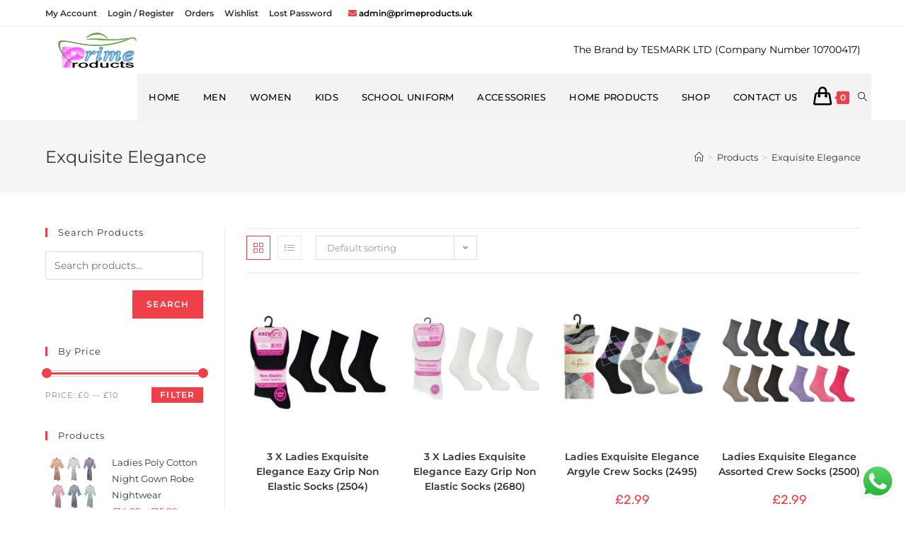

--- FILE ---
content_type: text/html; charset=UTF-8
request_url: https://www.primeproducts.uk/brand/exquisite-elegance/
body_size: 31514
content:
<!DOCTYPE html>
<html class="html" lang="en-US">
<head>
	<meta charset="UTF-8">
	<link rel="profile" href="https://gmpg.org/xfn/11">

					<script>document.documentElement.className = document.documentElement.className + ' yes-js js_active js'</script>
				    <style>
        #wpadminbar #wp-admin-bar-vtrts_free_top_button .ab-icon:before {
            content: "\f185";
            color: #1DAE22;
            top: 3px;
        }
    </style>
    <meta name='robots' content='index, follow, max-image-preview:large, max-snippet:-1, max-video-preview:-1' />
<script>window._wca = window._wca || [];</script>
<meta name="viewport" content="width=device-width, initial-scale=1">
	<!-- This site is optimized with the Yoast SEO plugin v20.13 - https://yoast.com/wordpress/plugins/seo/ -->
	<title>Exquisite Elegance Archives - Prime Products</title>
	<link rel="canonical" href="https://www.primeproducts.uk/brand/exquisite-elegance/" />
	<meta property="og:locale" content="en_US" />
	<meta property="og:type" content="article" />
	<meta property="og:title" content="Exquisite Elegance Archives - Prime Products" />
	<meta property="og:url" content="https://www.primeproducts.uk/brand/exquisite-elegance/" />
	<meta property="og:site_name" content="Prime Products" />
	<meta name="twitter:card" content="summary_large_image" />
	<script type="application/ld+json" class="yoast-schema-graph">{"@context":"https://schema.org","@graph":[{"@type":"CollectionPage","@id":"https://www.primeproducts.uk/brand/exquisite-elegance/","url":"https://www.primeproducts.uk/brand/exquisite-elegance/","name":"Exquisite Elegance Archives - Prime Products","isPartOf":{"@id":"https://www.primeproducts.uk/#website"},"primaryImageOfPage":{"@id":"https://www.primeproducts.uk/brand/exquisite-elegance/#primaryimage"},"image":{"@id":"https://www.primeproducts.uk/brand/exquisite-elegance/#primaryimage"},"thumbnailUrl":"https://www.primeproducts.uk/wp-content/uploads/2021/12/2504.jpg","breadcrumb":{"@id":"https://www.primeproducts.uk/brand/exquisite-elegance/#breadcrumb"},"inLanguage":"en-US"},{"@type":"ImageObject","inLanguage":"en-US","@id":"https://www.primeproducts.uk/brand/exquisite-elegance/#primaryimage","url":"https://www.primeproducts.uk/wp-content/uploads/2021/12/2504.jpg","contentUrl":"https://www.primeproducts.uk/wp-content/uploads/2021/12/2504.jpg","width":1000,"height":1000},{"@type":"BreadcrumbList","@id":"https://www.primeproducts.uk/brand/exquisite-elegance/#breadcrumb","itemListElement":[{"@type":"ListItem","position":1,"name":"Home","item":"https://www.primeproducts.uk/"},{"@type":"ListItem","position":2,"name":"Exquisite Elegance"}]},{"@type":"WebSite","@id":"https://www.primeproducts.uk/#website","url":"https://www.primeproducts.uk/","name":"Prime Products","description":"Groom Your Personality with PrimeProducts.UK","publisher":{"@id":"https://www.primeproducts.uk/#organization"},"potentialAction":[{"@type":"SearchAction","target":{"@type":"EntryPoint","urlTemplate":"https://www.primeproducts.uk/?s={search_term_string}"},"query-input":"required name=search_term_string"}],"inLanguage":"en-US"},{"@type":"Organization","@id":"https://www.primeproducts.uk/#organization","name":"PrimeProducts.UK","url":"https://www.primeproducts.uk/","logo":{"@type":"ImageObject","inLanguage":"en-US","@id":"https://www.primeproducts.uk/#/schema/logo/image/","url":"https://www.primeproducts.uk/wp-content/uploads/2019/06/Logo-150x50.png","contentUrl":"https://www.primeproducts.uk/wp-content/uploads/2019/06/Logo-150x50.png","width":150,"height":50,"caption":"PrimeProducts.UK"},"image":{"@id":"https://www.primeproducts.uk/#/schema/logo/image/"},"sameAs":["https://www.facebook.com/PrimeProductsUK-104574194322096"]}]}</script>
	<!-- / Yoast SEO plugin. -->


<link rel='dns-prefetch' href='//stats.wp.com' />
<link rel='dns-prefetch' href='//fonts.googleapis.com' />
<link rel='dns-prefetch' href='//v0.wordpress.com' />
<link rel="alternate" type="application/rss+xml" title="Prime Products &raquo; Feed" href="https://www.primeproducts.uk/feed/" />
<link rel="alternate" type="application/rss+xml" title="Prime Products &raquo; Comments Feed" href="https://www.primeproducts.uk/comments/feed/" />
<link rel="alternate" type="application/rss+xml" title="Prime Products &raquo; Exquisite Elegance Brand Feed" href="https://www.primeproducts.uk/brand/exquisite-elegance/feed/" />
<script>
window._wpemojiSettings = {"baseUrl":"https:\/\/s.w.org\/images\/core\/emoji\/14.0.0\/72x72\/","ext":".png","svgUrl":"https:\/\/s.w.org\/images\/core\/emoji\/14.0.0\/svg\/","svgExt":".svg","source":{"concatemoji":"https:\/\/www.primeproducts.uk\/wp-includes\/js\/wp-emoji-release.min.js?ver=6.2.8"}};
/*! This file is auto-generated */
!function(e,a,t){var n,r,o,i=a.createElement("canvas"),p=i.getContext&&i.getContext("2d");function s(e,t){p.clearRect(0,0,i.width,i.height),p.fillText(e,0,0);e=i.toDataURL();return p.clearRect(0,0,i.width,i.height),p.fillText(t,0,0),e===i.toDataURL()}function c(e){var t=a.createElement("script");t.src=e,t.defer=t.type="text/javascript",a.getElementsByTagName("head")[0].appendChild(t)}for(o=Array("flag","emoji"),t.supports={everything:!0,everythingExceptFlag:!0},r=0;r<o.length;r++)t.supports[o[r]]=function(e){if(p&&p.fillText)switch(p.textBaseline="top",p.font="600 32px Arial",e){case"flag":return s("\ud83c\udff3\ufe0f\u200d\u26a7\ufe0f","\ud83c\udff3\ufe0f\u200b\u26a7\ufe0f")?!1:!s("\ud83c\uddfa\ud83c\uddf3","\ud83c\uddfa\u200b\ud83c\uddf3")&&!s("\ud83c\udff4\udb40\udc67\udb40\udc62\udb40\udc65\udb40\udc6e\udb40\udc67\udb40\udc7f","\ud83c\udff4\u200b\udb40\udc67\u200b\udb40\udc62\u200b\udb40\udc65\u200b\udb40\udc6e\u200b\udb40\udc67\u200b\udb40\udc7f");case"emoji":return!s("\ud83e\udef1\ud83c\udffb\u200d\ud83e\udef2\ud83c\udfff","\ud83e\udef1\ud83c\udffb\u200b\ud83e\udef2\ud83c\udfff")}return!1}(o[r]),t.supports.everything=t.supports.everything&&t.supports[o[r]],"flag"!==o[r]&&(t.supports.everythingExceptFlag=t.supports.everythingExceptFlag&&t.supports[o[r]]);t.supports.everythingExceptFlag=t.supports.everythingExceptFlag&&!t.supports.flag,t.DOMReady=!1,t.readyCallback=function(){t.DOMReady=!0},t.supports.everything||(n=function(){t.readyCallback()},a.addEventListener?(a.addEventListener("DOMContentLoaded",n,!1),e.addEventListener("load",n,!1)):(e.attachEvent("onload",n),a.attachEvent("onreadystatechange",function(){"complete"===a.readyState&&t.readyCallback()})),(e=t.source||{}).concatemoji?c(e.concatemoji):e.wpemoji&&e.twemoji&&(c(e.twemoji),c(e.wpemoji)))}(window,document,window._wpemojiSettings);
</script>
<style>
img.wp-smiley,
img.emoji {
	display: inline !important;
	border: none !important;
	box-shadow: none !important;
	height: 1em !important;
	width: 1em !important;
	margin: 0 0.07em !important;
	vertical-align: -0.1em !important;
	background: none !important;
	padding: 0 !important;
}
</style>
	<link rel='stylesheet' id='premium-addons-css' href='https://www.primeproducts.uk/wp-content/plugins/premium-addons-for-elementor/assets/frontend/min-css/premium-addons.min.css?ver=4.10.4' media='all' />
<link rel='stylesheet' id='wp-block-library-css' href='https://www.primeproducts.uk/wp-includes/css/dist/block-library/style.min.css?ver=6.2.8' media='all' />
<style id='wp-block-library-inline-css'>
.has-text-align-justify{text-align:justify;}
</style>
<style id='wp-block-library-theme-inline-css'>
.wp-block-audio figcaption{color:#555;font-size:13px;text-align:center}.is-dark-theme .wp-block-audio figcaption{color:hsla(0,0%,100%,.65)}.wp-block-audio{margin:0 0 1em}.wp-block-code{border:1px solid #ccc;border-radius:4px;font-family:Menlo,Consolas,monaco,monospace;padding:.8em 1em}.wp-block-embed figcaption{color:#555;font-size:13px;text-align:center}.is-dark-theme .wp-block-embed figcaption{color:hsla(0,0%,100%,.65)}.wp-block-embed{margin:0 0 1em}.blocks-gallery-caption{color:#555;font-size:13px;text-align:center}.is-dark-theme .blocks-gallery-caption{color:hsla(0,0%,100%,.65)}.wp-block-image figcaption{color:#555;font-size:13px;text-align:center}.is-dark-theme .wp-block-image figcaption{color:hsla(0,0%,100%,.65)}.wp-block-image{margin:0 0 1em}.wp-block-pullquote{border-bottom:4px solid;border-top:4px solid;color:currentColor;margin-bottom:1.75em}.wp-block-pullquote cite,.wp-block-pullquote footer,.wp-block-pullquote__citation{color:currentColor;font-size:.8125em;font-style:normal;text-transform:uppercase}.wp-block-quote{border-left:.25em solid;margin:0 0 1.75em;padding-left:1em}.wp-block-quote cite,.wp-block-quote footer{color:currentColor;font-size:.8125em;font-style:normal;position:relative}.wp-block-quote.has-text-align-right{border-left:none;border-right:.25em solid;padding-left:0;padding-right:1em}.wp-block-quote.has-text-align-center{border:none;padding-left:0}.wp-block-quote.is-large,.wp-block-quote.is-style-large,.wp-block-quote.is-style-plain{border:none}.wp-block-search .wp-block-search__label{font-weight:700}.wp-block-search__button{border:1px solid #ccc;padding:.375em .625em}:where(.wp-block-group.has-background){padding:1.25em 2.375em}.wp-block-separator.has-css-opacity{opacity:.4}.wp-block-separator{border:none;border-bottom:2px solid;margin-left:auto;margin-right:auto}.wp-block-separator.has-alpha-channel-opacity{opacity:1}.wp-block-separator:not(.is-style-wide):not(.is-style-dots){width:100px}.wp-block-separator.has-background:not(.is-style-dots){border-bottom:none;height:1px}.wp-block-separator.has-background:not(.is-style-wide):not(.is-style-dots){height:2px}.wp-block-table{margin:0 0 1em}.wp-block-table td,.wp-block-table th{word-break:normal}.wp-block-table figcaption{color:#555;font-size:13px;text-align:center}.is-dark-theme .wp-block-table figcaption{color:hsla(0,0%,100%,.65)}.wp-block-video figcaption{color:#555;font-size:13px;text-align:center}.is-dark-theme .wp-block-video figcaption{color:hsla(0,0%,100%,.65)}.wp-block-video{margin:0 0 1em}.wp-block-template-part.has-background{margin-bottom:0;margin-top:0;padding:1.25em 2.375em}
</style>
<link rel='stylesheet' id='jetpack-videopress-video-block-view-css' href='https://www.primeproducts.uk/wp-content/plugins/jetpack/jetpack_vendor/automattic/jetpack-videopress/build/block-editor/blocks/video/view.css?minify=false&#038;ver=34ae973733627b74a14e' media='all' />
<link rel='stylesheet' id='mediaelement-css' href='https://www.primeproducts.uk/wp-includes/js/mediaelement/mediaelementplayer-legacy.min.css?ver=4.2.17' media='all' />
<link rel='stylesheet' id='wp-mediaelement-css' href='https://www.primeproducts.uk/wp-includes/js/mediaelement/wp-mediaelement.min.css?ver=6.2.8' media='all' />
<link rel='stylesheet' id='wc-blocks-style-css' href='https://www.primeproducts.uk/wp-content/plugins/woocommerce/packages/woocommerce-blocks/build/wc-blocks.css?ver=10.6.5' media='all' />
<link rel='stylesheet' id='wc-blocks-style-active-filters-css' href='https://www.primeproducts.uk/wp-content/plugins/woocommerce/packages/woocommerce-blocks/build/active-filters.css?ver=10.6.5' media='all' />
<link rel='stylesheet' id='wc-blocks-style-add-to-cart-form-css' href='https://www.primeproducts.uk/wp-content/plugins/woocommerce/packages/woocommerce-blocks/build/add-to-cart-form.css?ver=10.6.5' media='all' />
<link rel='stylesheet' id='wc-blocks-packages-style-css' href='https://www.primeproducts.uk/wp-content/plugins/woocommerce/packages/woocommerce-blocks/build/packages-style.css?ver=10.6.5' media='all' />
<link rel='stylesheet' id='wc-blocks-style-all-products-css' href='https://www.primeproducts.uk/wp-content/plugins/woocommerce/packages/woocommerce-blocks/build/all-products.css?ver=10.6.5' media='all' />
<link rel='stylesheet' id='wc-blocks-style-all-reviews-css' href='https://www.primeproducts.uk/wp-content/plugins/woocommerce/packages/woocommerce-blocks/build/all-reviews.css?ver=10.6.5' media='all' />
<link rel='stylesheet' id='wc-blocks-style-attribute-filter-css' href='https://www.primeproducts.uk/wp-content/plugins/woocommerce/packages/woocommerce-blocks/build/attribute-filter.css?ver=10.6.5' media='all' />
<link rel='stylesheet' id='wc-blocks-style-breadcrumbs-css' href='https://www.primeproducts.uk/wp-content/plugins/woocommerce/packages/woocommerce-blocks/build/breadcrumbs.css?ver=10.6.5' media='all' />
<link rel='stylesheet' id='wc-blocks-style-catalog-sorting-css' href='https://www.primeproducts.uk/wp-content/plugins/woocommerce/packages/woocommerce-blocks/build/catalog-sorting.css?ver=10.6.5' media='all' />
<link rel='stylesheet' id='wc-blocks-style-customer-account-css' href='https://www.primeproducts.uk/wp-content/plugins/woocommerce/packages/woocommerce-blocks/build/customer-account.css?ver=10.6.5' media='all' />
<link rel='stylesheet' id='wc-blocks-style-featured-category-css' href='https://www.primeproducts.uk/wp-content/plugins/woocommerce/packages/woocommerce-blocks/build/featured-category.css?ver=10.6.5' media='all' />
<link rel='stylesheet' id='wc-blocks-style-featured-product-css' href='https://www.primeproducts.uk/wp-content/plugins/woocommerce/packages/woocommerce-blocks/build/featured-product.css?ver=10.6.5' media='all' />
<link rel='stylesheet' id='wc-blocks-style-mini-cart-css' href='https://www.primeproducts.uk/wp-content/plugins/woocommerce/packages/woocommerce-blocks/build/mini-cart.css?ver=10.6.5' media='all' />
<link rel='stylesheet' id='wc-blocks-style-price-filter-css' href='https://www.primeproducts.uk/wp-content/plugins/woocommerce/packages/woocommerce-blocks/build/price-filter.css?ver=10.6.5' media='all' />
<link rel='stylesheet' id='wc-blocks-style-product-add-to-cart-css' href='https://www.primeproducts.uk/wp-content/plugins/woocommerce/packages/woocommerce-blocks/build/product-add-to-cart.css?ver=10.6.5' media='all' />
<link rel='stylesheet' id='wc-blocks-style-product-button-css' href='https://www.primeproducts.uk/wp-content/plugins/woocommerce/packages/woocommerce-blocks/build/product-button.css?ver=10.6.5' media='all' />
<link rel='stylesheet' id='wc-blocks-style-product-categories-css' href='https://www.primeproducts.uk/wp-content/plugins/woocommerce/packages/woocommerce-blocks/build/product-categories.css?ver=10.6.5' media='all' />
<link rel='stylesheet' id='wc-blocks-style-product-image-css' href='https://www.primeproducts.uk/wp-content/plugins/woocommerce/packages/woocommerce-blocks/build/product-image.css?ver=10.6.5' media='all' />
<link rel='stylesheet' id='wc-blocks-style-product-image-gallery-css' href='https://www.primeproducts.uk/wp-content/plugins/woocommerce/packages/woocommerce-blocks/build/product-image-gallery.css?ver=10.6.5' media='all' />
<link rel='stylesheet' id='wc-blocks-style-product-query-css' href='https://www.primeproducts.uk/wp-content/plugins/woocommerce/packages/woocommerce-blocks/build/product-query.css?ver=10.6.5' media='all' />
<link rel='stylesheet' id='wc-blocks-style-product-results-count-css' href='https://www.primeproducts.uk/wp-content/plugins/woocommerce/packages/woocommerce-blocks/build/product-results-count.css?ver=10.6.5' media='all' />
<link rel='stylesheet' id='wc-blocks-style-product-reviews-css' href='https://www.primeproducts.uk/wp-content/plugins/woocommerce/packages/woocommerce-blocks/build/product-reviews.css?ver=10.6.5' media='all' />
<link rel='stylesheet' id='wc-blocks-style-product-sale-badge-css' href='https://www.primeproducts.uk/wp-content/plugins/woocommerce/packages/woocommerce-blocks/build/product-sale-badge.css?ver=10.6.5' media='all' />
<link rel='stylesheet' id='wc-blocks-style-product-search-css' href='https://www.primeproducts.uk/wp-content/plugins/woocommerce/packages/woocommerce-blocks/build/product-search.css?ver=10.6.5' media='all' />
<link rel='stylesheet' id='wc-blocks-style-product-sku-css' href='https://www.primeproducts.uk/wp-content/plugins/woocommerce/packages/woocommerce-blocks/build/product-sku.css?ver=10.6.5' media='all' />
<link rel='stylesheet' id='wc-blocks-style-product-stock-indicator-css' href='https://www.primeproducts.uk/wp-content/plugins/woocommerce/packages/woocommerce-blocks/build/product-stock-indicator.css?ver=10.6.5' media='all' />
<link rel='stylesheet' id='wc-blocks-style-product-summary-css' href='https://www.primeproducts.uk/wp-content/plugins/woocommerce/packages/woocommerce-blocks/build/product-summary.css?ver=10.6.5' media='all' />
<link rel='stylesheet' id='wc-blocks-style-product-title-css' href='https://www.primeproducts.uk/wp-content/plugins/woocommerce/packages/woocommerce-blocks/build/product-title.css?ver=10.6.5' media='all' />
<link rel='stylesheet' id='wc-blocks-style-rating-filter-css' href='https://www.primeproducts.uk/wp-content/plugins/woocommerce/packages/woocommerce-blocks/build/rating-filter.css?ver=10.6.5' media='all' />
<link rel='stylesheet' id='wc-blocks-style-reviews-by-category-css' href='https://www.primeproducts.uk/wp-content/plugins/woocommerce/packages/woocommerce-blocks/build/reviews-by-category.css?ver=10.6.5' media='all' />
<link rel='stylesheet' id='wc-blocks-style-reviews-by-product-css' href='https://www.primeproducts.uk/wp-content/plugins/woocommerce/packages/woocommerce-blocks/build/reviews-by-product.css?ver=10.6.5' media='all' />
<link rel='stylesheet' id='wc-blocks-style-product-details-css' href='https://www.primeproducts.uk/wp-content/plugins/woocommerce/packages/woocommerce-blocks/build/product-details.css?ver=10.6.5' media='all' />
<link rel='stylesheet' id='wc-blocks-style-single-product-css' href='https://www.primeproducts.uk/wp-content/plugins/woocommerce/packages/woocommerce-blocks/build/single-product.css?ver=10.6.5' media='all' />
<link rel='stylesheet' id='wc-blocks-style-stock-filter-css' href='https://www.primeproducts.uk/wp-content/plugins/woocommerce/packages/woocommerce-blocks/build/stock-filter.css?ver=10.6.5' media='all' />
<link rel='stylesheet' id='wc-blocks-style-cart-css' href='https://www.primeproducts.uk/wp-content/plugins/woocommerce/packages/woocommerce-blocks/build/cart.css?ver=10.6.5' media='all' />
<link rel='stylesheet' id='wc-blocks-style-checkout-css' href='https://www.primeproducts.uk/wp-content/plugins/woocommerce/packages/woocommerce-blocks/build/checkout.css?ver=10.6.5' media='all' />
<link rel='stylesheet' id='wc-blocks-style-mini-cart-contents-css' href='https://www.primeproducts.uk/wp-content/plugins/woocommerce/packages/woocommerce-blocks/build/mini-cart-contents.css?ver=10.6.5' media='all' />
<link rel='stylesheet' id='woolentor-block-common-css' href='https://www.primeproducts.uk/wp-content/plugins/woolentor-addons/woolentor-blocks/assets/css/common-style.css?ver=3.1.0' media='all' />
<link rel='stylesheet' id='woolentor-block-default-css' href='https://www.primeproducts.uk/wp-content/plugins/woolentor-addons/woolentor-blocks/assets/css/style-index.css?ver=3.1.0' media='all' />
<link rel='stylesheet' id='classic-theme-styles-css' href='https://www.primeproducts.uk/wp-includes/css/classic-themes.min.css?ver=6.2.8' media='all' />
<style id='global-styles-inline-css'>
body{--wp--preset--color--black: #000000;--wp--preset--color--cyan-bluish-gray: #abb8c3;--wp--preset--color--white: #ffffff;--wp--preset--color--pale-pink: #f78da7;--wp--preset--color--vivid-red: #cf2e2e;--wp--preset--color--luminous-vivid-orange: #ff6900;--wp--preset--color--luminous-vivid-amber: #fcb900;--wp--preset--color--light-green-cyan: #7bdcb5;--wp--preset--color--vivid-green-cyan: #00d084;--wp--preset--color--pale-cyan-blue: #8ed1fc;--wp--preset--color--vivid-cyan-blue: #0693e3;--wp--preset--color--vivid-purple: #9b51e0;--wp--preset--gradient--vivid-cyan-blue-to-vivid-purple: linear-gradient(135deg,rgba(6,147,227,1) 0%,rgb(155,81,224) 100%);--wp--preset--gradient--light-green-cyan-to-vivid-green-cyan: linear-gradient(135deg,rgb(122,220,180) 0%,rgb(0,208,130) 100%);--wp--preset--gradient--luminous-vivid-amber-to-luminous-vivid-orange: linear-gradient(135deg,rgba(252,185,0,1) 0%,rgba(255,105,0,1) 100%);--wp--preset--gradient--luminous-vivid-orange-to-vivid-red: linear-gradient(135deg,rgba(255,105,0,1) 0%,rgb(207,46,46) 100%);--wp--preset--gradient--very-light-gray-to-cyan-bluish-gray: linear-gradient(135deg,rgb(238,238,238) 0%,rgb(169,184,195) 100%);--wp--preset--gradient--cool-to-warm-spectrum: linear-gradient(135deg,rgb(74,234,220) 0%,rgb(151,120,209) 20%,rgb(207,42,186) 40%,rgb(238,44,130) 60%,rgb(251,105,98) 80%,rgb(254,248,76) 100%);--wp--preset--gradient--blush-light-purple: linear-gradient(135deg,rgb(255,206,236) 0%,rgb(152,150,240) 100%);--wp--preset--gradient--blush-bordeaux: linear-gradient(135deg,rgb(254,205,165) 0%,rgb(254,45,45) 50%,rgb(107,0,62) 100%);--wp--preset--gradient--luminous-dusk: linear-gradient(135deg,rgb(255,203,112) 0%,rgb(199,81,192) 50%,rgb(65,88,208) 100%);--wp--preset--gradient--pale-ocean: linear-gradient(135deg,rgb(255,245,203) 0%,rgb(182,227,212) 50%,rgb(51,167,181) 100%);--wp--preset--gradient--electric-grass: linear-gradient(135deg,rgb(202,248,128) 0%,rgb(113,206,126) 100%);--wp--preset--gradient--midnight: linear-gradient(135deg,rgb(2,3,129) 0%,rgb(40,116,252) 100%);--wp--preset--duotone--dark-grayscale: url('#wp-duotone-dark-grayscale');--wp--preset--duotone--grayscale: url('#wp-duotone-grayscale');--wp--preset--duotone--purple-yellow: url('#wp-duotone-purple-yellow');--wp--preset--duotone--blue-red: url('#wp-duotone-blue-red');--wp--preset--duotone--midnight: url('#wp-duotone-midnight');--wp--preset--duotone--magenta-yellow: url('#wp-duotone-magenta-yellow');--wp--preset--duotone--purple-green: url('#wp-duotone-purple-green');--wp--preset--duotone--blue-orange: url('#wp-duotone-blue-orange');--wp--preset--font-size--small: 13px;--wp--preset--font-size--medium: 20px;--wp--preset--font-size--large: 36px;--wp--preset--font-size--x-large: 42px;--wp--preset--spacing--20: 0.44rem;--wp--preset--spacing--30: 0.67rem;--wp--preset--spacing--40: 1rem;--wp--preset--spacing--50: 1.5rem;--wp--preset--spacing--60: 2.25rem;--wp--preset--spacing--70: 3.38rem;--wp--preset--spacing--80: 5.06rem;--wp--preset--shadow--natural: 6px 6px 9px rgba(0, 0, 0, 0.2);--wp--preset--shadow--deep: 12px 12px 50px rgba(0, 0, 0, 0.4);--wp--preset--shadow--sharp: 6px 6px 0px rgba(0, 0, 0, 0.2);--wp--preset--shadow--outlined: 6px 6px 0px -3px rgba(255, 255, 255, 1), 6px 6px rgba(0, 0, 0, 1);--wp--preset--shadow--crisp: 6px 6px 0px rgba(0, 0, 0, 1);}:where(.is-layout-flex){gap: 0.5em;}body .is-layout-flow > .alignleft{float: left;margin-inline-start: 0;margin-inline-end: 2em;}body .is-layout-flow > .alignright{float: right;margin-inline-start: 2em;margin-inline-end: 0;}body .is-layout-flow > .aligncenter{margin-left: auto !important;margin-right: auto !important;}body .is-layout-constrained > .alignleft{float: left;margin-inline-start: 0;margin-inline-end: 2em;}body .is-layout-constrained > .alignright{float: right;margin-inline-start: 2em;margin-inline-end: 0;}body .is-layout-constrained > .aligncenter{margin-left: auto !important;margin-right: auto !important;}body .is-layout-constrained > :where(:not(.alignleft):not(.alignright):not(.alignfull)){max-width: var(--wp--style--global--content-size);margin-left: auto !important;margin-right: auto !important;}body .is-layout-constrained > .alignwide{max-width: var(--wp--style--global--wide-size);}body .is-layout-flex{display: flex;}body .is-layout-flex{flex-wrap: wrap;align-items: center;}body .is-layout-flex > *{margin: 0;}:where(.wp-block-columns.is-layout-flex){gap: 2em;}.has-black-color{color: var(--wp--preset--color--black) !important;}.has-cyan-bluish-gray-color{color: var(--wp--preset--color--cyan-bluish-gray) !important;}.has-white-color{color: var(--wp--preset--color--white) !important;}.has-pale-pink-color{color: var(--wp--preset--color--pale-pink) !important;}.has-vivid-red-color{color: var(--wp--preset--color--vivid-red) !important;}.has-luminous-vivid-orange-color{color: var(--wp--preset--color--luminous-vivid-orange) !important;}.has-luminous-vivid-amber-color{color: var(--wp--preset--color--luminous-vivid-amber) !important;}.has-light-green-cyan-color{color: var(--wp--preset--color--light-green-cyan) !important;}.has-vivid-green-cyan-color{color: var(--wp--preset--color--vivid-green-cyan) !important;}.has-pale-cyan-blue-color{color: var(--wp--preset--color--pale-cyan-blue) !important;}.has-vivid-cyan-blue-color{color: var(--wp--preset--color--vivid-cyan-blue) !important;}.has-vivid-purple-color{color: var(--wp--preset--color--vivid-purple) !important;}.has-black-background-color{background-color: var(--wp--preset--color--black) !important;}.has-cyan-bluish-gray-background-color{background-color: var(--wp--preset--color--cyan-bluish-gray) !important;}.has-white-background-color{background-color: var(--wp--preset--color--white) !important;}.has-pale-pink-background-color{background-color: var(--wp--preset--color--pale-pink) !important;}.has-vivid-red-background-color{background-color: var(--wp--preset--color--vivid-red) !important;}.has-luminous-vivid-orange-background-color{background-color: var(--wp--preset--color--luminous-vivid-orange) !important;}.has-luminous-vivid-amber-background-color{background-color: var(--wp--preset--color--luminous-vivid-amber) !important;}.has-light-green-cyan-background-color{background-color: var(--wp--preset--color--light-green-cyan) !important;}.has-vivid-green-cyan-background-color{background-color: var(--wp--preset--color--vivid-green-cyan) !important;}.has-pale-cyan-blue-background-color{background-color: var(--wp--preset--color--pale-cyan-blue) !important;}.has-vivid-cyan-blue-background-color{background-color: var(--wp--preset--color--vivid-cyan-blue) !important;}.has-vivid-purple-background-color{background-color: var(--wp--preset--color--vivid-purple) !important;}.has-black-border-color{border-color: var(--wp--preset--color--black) !important;}.has-cyan-bluish-gray-border-color{border-color: var(--wp--preset--color--cyan-bluish-gray) !important;}.has-white-border-color{border-color: var(--wp--preset--color--white) !important;}.has-pale-pink-border-color{border-color: var(--wp--preset--color--pale-pink) !important;}.has-vivid-red-border-color{border-color: var(--wp--preset--color--vivid-red) !important;}.has-luminous-vivid-orange-border-color{border-color: var(--wp--preset--color--luminous-vivid-orange) !important;}.has-luminous-vivid-amber-border-color{border-color: var(--wp--preset--color--luminous-vivid-amber) !important;}.has-light-green-cyan-border-color{border-color: var(--wp--preset--color--light-green-cyan) !important;}.has-vivid-green-cyan-border-color{border-color: var(--wp--preset--color--vivid-green-cyan) !important;}.has-pale-cyan-blue-border-color{border-color: var(--wp--preset--color--pale-cyan-blue) !important;}.has-vivid-cyan-blue-border-color{border-color: var(--wp--preset--color--vivid-cyan-blue) !important;}.has-vivid-purple-border-color{border-color: var(--wp--preset--color--vivid-purple) !important;}.has-vivid-cyan-blue-to-vivid-purple-gradient-background{background: var(--wp--preset--gradient--vivid-cyan-blue-to-vivid-purple) !important;}.has-light-green-cyan-to-vivid-green-cyan-gradient-background{background: var(--wp--preset--gradient--light-green-cyan-to-vivid-green-cyan) !important;}.has-luminous-vivid-amber-to-luminous-vivid-orange-gradient-background{background: var(--wp--preset--gradient--luminous-vivid-amber-to-luminous-vivid-orange) !important;}.has-luminous-vivid-orange-to-vivid-red-gradient-background{background: var(--wp--preset--gradient--luminous-vivid-orange-to-vivid-red) !important;}.has-very-light-gray-to-cyan-bluish-gray-gradient-background{background: var(--wp--preset--gradient--very-light-gray-to-cyan-bluish-gray) !important;}.has-cool-to-warm-spectrum-gradient-background{background: var(--wp--preset--gradient--cool-to-warm-spectrum) !important;}.has-blush-light-purple-gradient-background{background: var(--wp--preset--gradient--blush-light-purple) !important;}.has-blush-bordeaux-gradient-background{background: var(--wp--preset--gradient--blush-bordeaux) !important;}.has-luminous-dusk-gradient-background{background: var(--wp--preset--gradient--luminous-dusk) !important;}.has-pale-ocean-gradient-background{background: var(--wp--preset--gradient--pale-ocean) !important;}.has-electric-grass-gradient-background{background: var(--wp--preset--gradient--electric-grass) !important;}.has-midnight-gradient-background{background: var(--wp--preset--gradient--midnight) !important;}.has-small-font-size{font-size: var(--wp--preset--font-size--small) !important;}.has-medium-font-size{font-size: var(--wp--preset--font-size--medium) !important;}.has-large-font-size{font-size: var(--wp--preset--font-size--large) !important;}.has-x-large-font-size{font-size: var(--wp--preset--font-size--x-large) !important;}
.wp-block-navigation a:where(:not(.wp-element-button)){color: inherit;}
:where(.wp-block-columns.is-layout-flex){gap: 2em;}
.wp-block-pullquote{font-size: 1.5em;line-height: 1.6;}
</style>
<link rel='stylesheet' id='wpautoterms_css-css' href='https://www.primeproducts.uk/wp-content/plugins/auto-terms-of-service-and-privacy-policy/css/wpautoterms.css?ver=6.2.8' media='all' />
<link rel='stylesheet' id='ccw_main_css-css' href='https://www.primeproducts.uk/wp-content/plugins/click-to-chat-for-whatsapp/prev/assets/css/mainstyles.css?ver=4.17' media='all' />
<link rel='stylesheet' id='contact-form-7-css' href='https://www.primeproducts.uk/wp-content/plugins/contact-form-7/includes/css/styles.css?ver=5.7.7' media='all' />
<link rel='stylesheet' id='essential-grid-plugin-settings-css' href='https://www.primeproducts.uk/wp-content/plugins/essential-grid/public/assets/css/settings.css?ver=2.1.6.2.2' media='all' />
<link rel='stylesheet' id='tp-open-sans-css' href='https://fonts.googleapis.com/css?family=Open+Sans%3A300%2C400%2C600%2C700%2C800&#038;ver=6.2.8' media='all' />
<link rel='stylesheet' id='tp-raleway-css' href='https://fonts.googleapis.com/css?family=Raleway%3A100%2C200%2C300%2C400%2C500%2C600%2C700%2C800%2C900&#038;ver=6.2.8' media='all' />
<link rel='stylesheet' id='tp-droid-serif-css' href='https://fonts.googleapis.com/css?family=Droid+Serif%3A400%2C700&#038;ver=6.2.8' media='all' />
<link rel='stylesheet' id='rs-plugin-settings-css' href='https://www.primeproducts.uk/wp-content/plugins/revslider/public/assets/css/settings.css?ver=5.4.6.3.1' media='all' />
<style id='rs-plugin-settings-inline-css'>
#rs-demo-id {}
</style>
<style id='woocommerce-inline-inline-css'>
.woocommerce form .form-row .required { visibility: visible; }
</style>
<link rel='stylesheet' id='font-awesome-four-css' href='https://www.primeproducts.uk/wp-content/plugins/woolentor-addons/assets/css/font-awesome.min.css?ver=3.1.0' media='all' />
<link rel='stylesheet' id='simple-line-icons-wl-css' href='https://www.primeproducts.uk/wp-content/plugins/woolentor-addons/assets/css/simple-line-icons.css?ver=3.1.0' media='all' />
<link rel='stylesheet' id='htflexboxgrid-css' href='https://www.primeproducts.uk/wp-content/plugins/woolentor-addons/assets/css/htflexboxgrid.css?ver=3.1.0' media='all' />
<link rel='stylesheet' id='slick-css' href='https://www.primeproducts.uk/wp-content/plugins/woolentor-addons/assets/css/slick.css?ver=3.1.0' media='all' />
<link rel='stylesheet' id='woolentor-widgets-css' href='https://www.primeproducts.uk/wp-content/plugins/woolentor-addons/assets/css/woolentor-widgets.css?ver=3.1.0' media='all' />
<link rel='stylesheet' id='photoswipe-css' href='https://www.primeproducts.uk/wp-content/plugins/woocommerce/assets/css/photoswipe/photoswipe.min.css?ver=8.0.2' media='all' />
<link rel='stylesheet' id='photoswipe-default-skin-css' href='https://www.primeproducts.uk/wp-content/plugins/woocommerce/assets/css/photoswipe/default-skin/default-skin.min.css?ver=8.0.2' media='all' />
<link rel='stylesheet' id='woolentor-quickview-css' href='https://www.primeproducts.uk/wp-content/plugins/woolentor-addons/includes/modules/quickview/assets/css/frontend.css?ver=3.1.0' media='all' />
<link rel='stylesheet' id='jquery-selectBox-css' href='https://www.primeproducts.uk/wp-content/plugins/yith-woocommerce-wishlist/assets/css/jquery.selectBox.css?ver=1.2.0' media='all' />
<link rel='stylesheet' id='yith-wcwl-font-awesome-css' href='https://www.primeproducts.uk/wp-content/plugins/yith-woocommerce-wishlist/assets/css/font-awesome.css?ver=4.7.0' media='all' />
<link rel='stylesheet' id='woocommerce_prettyPhoto_css-css' href='//www.primeproducts.uk/wp-content/plugins/woocommerce/assets/css/prettyPhoto.css?ver=3.1.6' media='all' />
<link rel='stylesheet' id='yith-wcwl-main-css' href='https://www.primeproducts.uk/wp-content/plugins/yith-woocommerce-wishlist/assets/css/style.css?ver=3.24.0' media='all' />
<link rel='stylesheet' id='yith-wcwl-theme-css' href='https://www.primeproducts.uk/wp-content/plugins/yith-woocommerce-wishlist/assets/css/themes/oceanwp.css?ver=3.24.0' media='all' />
<link rel='stylesheet' id='oceanwp-woo-mini-cart-css' href='https://www.primeproducts.uk/wp-content/themes/oceanwp/assets/css/woo/woo-mini-cart.min.css?ver=6.2.8' media='all' />
<link rel='stylesheet' id='font-awesome-css' href='https://www.primeproducts.uk/wp-content/themes/oceanwp/assets/fonts/fontawesome/css/all.min.css?ver=5.15.1' media='all' />
<style id='font-awesome-inline-css'>
[data-font="FontAwesome"]:before {font-family: 'FontAwesome' !important;content: attr(data-icon) !important;speak: none !important;font-weight: normal !important;font-variant: normal !important;text-transform: none !important;line-height: 1 !important;font-style: normal !important;-webkit-font-smoothing: antialiased !important;-moz-osx-font-smoothing: grayscale !important;}
</style>
<link rel='stylesheet' id='simple-line-icons-css' href='https://www.primeproducts.uk/wp-content/themes/oceanwp/assets/css/third/simple-line-icons.min.css?ver=2.4.0' media='all' />
<link rel='stylesheet' id='oceanwp-style-css' href='https://www.primeproducts.uk/wp-content/themes/oceanwp/assets/css/style.min.css?ver=3.4.7' media='all' />
<link rel='stylesheet' id='oceanwp-google-font-montserrat-css' href='https://www.primeproducts.uk/wp-content/uploads/oceanwp-webfonts-css/7b1d26ddb75797f9245819cf59fa8557.css?ver=6.2.8' media='all' />
<link rel='stylesheet' id='oceanwp-google-font-poppins-css' href='https://www.primeproducts.uk/wp-content/uploads/oceanwp-webfonts-css/bdaf458f0dad8331a5096ae4a9d1112f.css?ver=6.2.8' media='all' />
<link rel='stylesheet' id='oceanwp-google-font-rubik-css' href='https://www.primeproducts.uk/wp-content/uploads/oceanwp-webfonts-css/d48bc324628a699353c618d818d93f45.css?ver=6.2.8' media='all' />
<link rel='stylesheet' id='elementor-icons-ekiticons-css' href='https://www.primeproducts.uk/wp-content/plugins/elementskit-lite/modules/elementskit-icon-pack/assets/css/ekiticons.css?ver=2.9.0' media='all' />
<link rel='stylesheet' id='pwb-styles-frontend-css' href='https://www.primeproducts.uk/wp-content/plugins/perfect-woocommerce-brands/build/frontend/css/style.css?ver=3.4.9' media='all' />
<link rel='stylesheet' id='sticky-header-oceanwp-style-css' href='https://www.primeproducts.uk/wp-content/plugins/sticky-header-oceanwp//style.css?ver=6.2.8' media='all' />
<link rel='stylesheet' id='oceanwp-woocommerce-css' href='https://www.primeproducts.uk/wp-content/themes/oceanwp/assets/css/woo/woocommerce.min.css?ver=6.2.8' media='all' />
<link rel='stylesheet' id='oceanwp-woo-star-font-css' href='https://www.primeproducts.uk/wp-content/themes/oceanwp/assets/css/woo/woo-star-font.min.css?ver=6.2.8' media='all' />
<link rel='stylesheet' id='oceanwp-woo-quick-view-css' href='https://www.primeproducts.uk/wp-content/themes/oceanwp/assets/css/woo/woo-quick-view.min.css?ver=6.2.8' media='all' />
<link rel='stylesheet' id='oceanwp-wishlist-css' href='https://www.primeproducts.uk/wp-content/themes/oceanwp/assets/css/woo/wishlist.min.css?ver=6.2.8' media='all' />
<link rel='stylesheet' id='ekit-widget-styles-css' href='https://www.primeproducts.uk/wp-content/plugins/elementskit-lite/widgets/init/assets/css/widget-styles.css?ver=2.9.0' media='all' />
<link rel='stylesheet' id='ekit-responsive-css' href='https://www.primeproducts.uk/wp-content/plugins/elementskit-lite/widgets/init/assets/css/responsive.css?ver=2.9.0' media='all' />
<link rel='stylesheet' id='elementor-frontend-css' href='https://www.primeproducts.uk/wp-content/plugins/elementor/assets/css/frontend.min.css?ver=3.15.2' media='all' />
<link rel='stylesheet' id='eael-general-css' href='https://www.primeproducts.uk/wp-content/plugins/essential-addons-for-elementor-lite/assets/front-end/css/view/general.min.css?ver=6.1.4' media='all' />
<link rel='stylesheet' id='oe-widgets-style-css' href='https://www.primeproducts.uk/wp-content/plugins/ocean-extra/assets/css/widgets.css?ver=6.2.8' media='all' />
<link rel='stylesheet' id='ops-product-share-style-css' href='https://www.primeproducts.uk/wp-content/plugins/ocean-product-sharing/assets/css/style.min.css?ver=6.2.8' media='all' />
<link rel='stylesheet' id='jetpack_css-css' href='https://www.primeproducts.uk/wp-content/plugins/jetpack/css/jetpack.css?ver=12.4.1' media='all' />
<script type="text/template" id="tmpl-variation-template">
	<div class="woocommerce-variation-description">{{{ data.variation.variation_description }}}</div>
	<div class="woocommerce-variation-price">{{{ data.variation.price_html }}}</div>
	<div class="woocommerce-variation-availability">{{{ data.variation.availability_html }}}</div>
</script>
<script type="text/template" id="tmpl-unavailable-variation-template">
	<p>Sorry, this product is unavailable. Please choose a different combination.</p>
</script>
<script src='https://www.primeproducts.uk/wp-includes/js/dist/vendor/wp-polyfill-inert.min.js?ver=3.1.2' id='wp-polyfill-inert-js'></script>
<script src='https://www.primeproducts.uk/wp-includes/js/dist/vendor/regenerator-runtime.min.js?ver=0.13.11' id='regenerator-runtime-js'></script>
<script src='https://www.primeproducts.uk/wp-includes/js/dist/vendor/wp-polyfill.min.js?ver=3.15.0' id='wp-polyfill-js'></script>
<script src='https://www.primeproducts.uk/wp-includes/js/dist/hooks.min.js?ver=4169d3cf8e8d95a3d6d5' id='wp-hooks-js'></script>
<script src='https://stats.wp.com/w.js?ver=202605' id='woo-tracks-js'></script>
<script src='https://www.primeproducts.uk/wp-includes/js/jquery/jquery.min.js?ver=3.6.4' id='jquery-core-js'></script>
<script src='https://www.primeproducts.uk/wp-includes/js/jquery/jquery-migrate.min.js?ver=3.4.0' id='jquery-migrate-js'></script>
<script src='https://www.primeproducts.uk/wp-includes/js/dist/dom-ready.min.js?ver=392bdd43726760d1f3ca' id='wp-dom-ready-js'></script>
<script src='https://www.primeproducts.uk/wp-content/plugins/auto-terms-of-service-and-privacy-policy/js/base.js?ver=2.5.1' id='wpautoterms_base-js'></script>
<script id='ahc_front_js-js-extra'>
var ahc_ajax_front = {"ajax_url":"https:\/\/www.primeproducts.uk\/wp-admin\/admin-ajax.php","page_id":"Brand: <span>Exquisite Elegance<\/span>","page_title":"","post_type":""};
</script>
<script src='https://www.primeproducts.uk/wp-content/plugins/visitors-traffic-real-time-statistics/js/front.js?ver=6.2.8' id='ahc_front_js-js'></script>
<script src='https://www.primeproducts.uk/wp-content/plugins/essential-grid/public/assets/js/lightbox.js?ver=2.1.6.2.2' id='themepunchboxext-js'></script>
<script src='https://www.primeproducts.uk/wp-content/plugins/essential-grid/public/assets/js/jquery.themepunch.tools.min.js?ver=2.1.6.2.2' id='tp-tools-js'></script>
<script src='https://www.primeproducts.uk/wp-content/plugins/revslider/public/assets/js/jquery.themepunch.revolution.min.js?ver=5.4.6.3.1' id='revmin-js'></script>
<script src='https://www.primeproducts.uk/wp-includes/js/dist/i18n.min.js?ver=9e794f35a71bb98672ae' id='wp-i18n-js'></script>
<script id='wp-i18n-js-after'>
wp.i18n.setLocaleData( { 'text direction\u0004ltr': [ 'ltr' ] } );
</script>
<script src='https://www.primeproducts.uk/wp-content/plugins/jetpack/jetpack_vendor/automattic/jetpack-assets/build/i18n-loader.js?minify=true&#038;ver=ee939953aa2115e2ca59' id='wp-jp-i18n-loader-js'></script>
<script id='wp-jp-i18n-loader-js-after'>
wp.jpI18nLoader.state = {"baseUrl":"https://www.primeproducts.uk/wp-content/languages/","locale":"en_US","domainMap":{"jetpack-action-bar":"plugins/jetpack","jetpack-admin-ui":"plugins/jetpack","jetpack-assets":"plugins/jetpack","jetpack-backup-pkg":"plugins/jetpack","jetpack-blaze":"plugins/jetpack","jetpack-boost-core":"plugins/jetpack","jetpack-boost-speed-score":"plugins/jetpack","jetpack-compat":"plugins/jetpack","jetpack-config":"plugins/jetpack","jetpack-connection":"plugins/jetpack","jetpack-forms":"plugins/jetpack","jetpack-google-fonts-provider":"plugins/jetpack","jetpack-idc":"plugins/jetpack","jetpack-image-cdn":"plugins/jetpack","jetpack-import":"plugins/jetpack","jetpack-ip":"plugins/jetpack","jetpack-jitm":"plugins/jetpack","jetpack-lazy-images":"plugins/jetpack","jetpack-licensing":"plugins/jetpack","jetpack-my-jetpack":"plugins/jetpack","jetpack-password-checker":"plugins/jetpack","jetpack-plugins-installer":"plugins/jetpack","jetpack-post-list":"plugins/jetpack","jetpack-publicize-pkg":"plugins/jetpack","jetpack-search-pkg":"plugins/jetpack","jetpack-stats":"plugins/jetpack","jetpack-stats-admin":"plugins/jetpack","jetpack-sync":"plugins/jetpack","jetpack-videopress-pkg":"plugins/jetpack","jetpack-waf":"plugins/jetpack","jetpack-wordads":"plugins/jetpack"},"domainPaths":{"jetpack-action-bar":"jetpack_vendor/automattic/jetpack-action-bar/","jetpack-admin-ui":"jetpack_vendor/automattic/jetpack-admin-ui/","jetpack-assets":"jetpack_vendor/automattic/jetpack-assets/","jetpack-backup-pkg":"jetpack_vendor/automattic/jetpack-backup/","jetpack-blaze":"jetpack_vendor/automattic/jetpack-blaze/","jetpack-boost-core":"jetpack_vendor/automattic/jetpack-boost-core/","jetpack-boost-speed-score":"jetpack_vendor/automattic/jetpack-boost-speed-score/","jetpack-compat":"jetpack_vendor/automattic/jetpack-compat/","jetpack-config":"jetpack_vendor/automattic/jetpack-config/","jetpack-connection":"jetpack_vendor/automattic/jetpack-connection/","jetpack-forms":"jetpack_vendor/automattic/jetpack-forms/","jetpack-google-fonts-provider":"jetpack_vendor/automattic/jetpack-google-fonts-provider/","jetpack-idc":"jetpack_vendor/automattic/jetpack-identity-crisis/","jetpack-image-cdn":"jetpack_vendor/automattic/jetpack-image-cdn/","jetpack-import":"jetpack_vendor/automattic/jetpack-import/","jetpack-ip":"jetpack_vendor/automattic/jetpack-ip/","jetpack-jitm":"jetpack_vendor/automattic/jetpack-jitm/","jetpack-lazy-images":"jetpack_vendor/automattic/jetpack-lazy-images/","jetpack-licensing":"jetpack_vendor/automattic/jetpack-licensing/","jetpack-my-jetpack":"jetpack_vendor/automattic/jetpack-my-jetpack/","jetpack-password-checker":"jetpack_vendor/automattic/jetpack-password-checker/","jetpack-plugins-installer":"jetpack_vendor/automattic/jetpack-plugins-installer/","jetpack-post-list":"jetpack_vendor/automattic/jetpack-post-list/","jetpack-publicize-pkg":"jetpack_vendor/automattic/jetpack-publicize/","jetpack-search-pkg":"jetpack_vendor/automattic/jetpack-search/","jetpack-stats":"jetpack_vendor/automattic/jetpack-stats/","jetpack-stats-admin":"jetpack_vendor/automattic/jetpack-stats-admin/","jetpack-sync":"jetpack_vendor/automattic/jetpack-sync/","jetpack-videopress-pkg":"jetpack_vendor/automattic/jetpack-videopress/","jetpack-waf":"jetpack_vendor/automattic/jetpack-waf/","jetpack-wordads":"jetpack_vendor/automattic/jetpack-wordads/"}};
</script>
<script defer src='https://stats.wp.com/s-202605.js' id='woocommerce-analytics-js'></script>
<script src='https://www.primeproducts.uk/wp-content/plugins/sticky-header-oceanwp//main.js?ver=1.0.0' id='sticky-header-oceanwp-js'></script>
<link rel="https://api.w.org/" href="https://www.primeproducts.uk/wp-json/" /><link rel="alternate" type="application/json" href="https://www.primeproducts.uk/wp-json/wp/v2/pwb-brand/876" /><link rel="EditURI" type="application/rsd+xml" title="RSD" href="https://www.primeproducts.uk/xmlrpc.php?rsd" />
<link rel="wlwmanifest" type="application/wlwmanifest+xml" href="https://www.primeproducts.uk/wp-includes/wlwmanifest.xml" />
<meta name="generator" content="WordPress 6.2.8" />
<meta name="generator" content="WooCommerce 8.0.2" />
		<script type="text/javascript">
			var ajaxRevslider;
			
			jQuery(document).ready(function() {
				// CUSTOM AJAX CONTENT LOADING FUNCTION
				ajaxRevslider = function(obj) {
				
					// obj.type : Post Type
					// obj.id : ID of Content to Load
					// obj.aspectratio : The Aspect Ratio of the Container / Media
					// obj.selector : The Container Selector where the Content of Ajax will be injected. It is done via the Essential Grid on Return of Content
					
					var content = "";

					data = {};
					
					data.action = 'revslider_ajax_call_front';
					data.client_action = 'get_slider_html';
					data.token = 'dcccd0457b';
					data.type = obj.type;
					data.id = obj.id;
					data.aspectratio = obj.aspectratio;
					
					// SYNC AJAX REQUEST
					jQuery.ajax({
						type:"post",
						url:"https://www.primeproducts.uk/wp-admin/admin-ajax.php",
						dataType: 'json',
						data:data,
						async:false,
						success: function(ret, textStatus, XMLHttpRequest) {
							if(ret.success == true)
								content = ret.data;								
						},
						error: function(e) {
							console.log(e);
						}
					});
					
					 // FIRST RETURN THE CONTENT WHEN IT IS LOADED !!
					 return content;						 
				};
				
				// CUSTOM AJAX FUNCTION TO REMOVE THE SLIDER
				var ajaxRemoveRevslider = function(obj) {
					return jQuery(obj.selector+" .rev_slider").revkill();
				};

				// EXTEND THE AJAX CONTENT LOADING TYPES WITH TYPE AND FUNCTION
				var extendessential = setInterval(function() {
					if (jQuery.fn.tpessential != undefined) {
						clearInterval(extendessential);
						if(typeof(jQuery.fn.tpessential.defaults) !== 'undefined') {
							jQuery.fn.tpessential.defaults.ajaxTypes.push({type:"revslider",func:ajaxRevslider,killfunc:ajaxRemoveRevslider,openAnimationSpeed:0.3});   
							// type:  Name of the Post to load via Ajax into the Essential Grid Ajax Container
							// func: the Function Name which is Called once the Item with the Post Type has been clicked
							// killfunc: function to kill in case the Ajax Window going to be removed (before Remove function !
							// openAnimationSpeed: how quick the Ajax Content window should be animated (default is 0.3)
						}
					}
				},30);
			});
		</script>
			<style>img#wpstats{display:none}</style>
			<noscript><style>.woocommerce-product-gallery{ opacity: 1 !important; }</style></noscript>
	<meta name="generator" content="Elementor 3.15.2; features: e_dom_optimization, e_optimized_assets_loading, additional_custom_breakpoints; settings: css_print_method-external, google_font-enabled, font_display-auto">
<script>var sticky_header_style = "";</script><meta name="generator" content="Powered by Slider Revolution 5.4.6.3.1 - responsive, Mobile-Friendly Slider Plugin for WordPress with comfortable drag and drop interface." />
<link rel="icon" href="https://www.primeproducts.uk/wp-content/uploads/2018/04/cropped-f-32x32.png" sizes="32x32" />
<link rel="icon" href="https://www.primeproducts.uk/wp-content/uploads/2018/04/cropped-f-192x192.png" sizes="192x192" />
<link rel="apple-touch-icon" href="https://www.primeproducts.uk/wp-content/uploads/2018/04/cropped-f-180x180.png" />
<meta name="msapplication-TileImage" content="https://www.primeproducts.uk/wp-content/uploads/2018/04/cropped-f-270x270.png" />
<script type="text/javascript">function setREVStartSize(e){
				try{ var i=jQuery(window).width(),t=9999,r=0,n=0,l=0,f=0,s=0,h=0;					
					if(e.responsiveLevels&&(jQuery.each(e.responsiveLevels,function(e,f){f>i&&(t=r=f,l=e),i>f&&f>r&&(r=f,n=e)}),t>r&&(l=n)),f=e.gridheight[l]||e.gridheight[0]||e.gridheight,s=e.gridwidth[l]||e.gridwidth[0]||e.gridwidth,h=i/s,h=h>1?1:h,f=Math.round(h*f),"fullscreen"==e.sliderLayout){var u=(e.c.width(),jQuery(window).height());if(void 0!=e.fullScreenOffsetContainer){var c=e.fullScreenOffsetContainer.split(",");if (c) jQuery.each(c,function(e,i){u=jQuery(i).length>0?u-jQuery(i).outerHeight(!0):u}),e.fullScreenOffset.split("%").length>1&&void 0!=e.fullScreenOffset&&e.fullScreenOffset.length>0?u-=jQuery(window).height()*parseInt(e.fullScreenOffset,0)/100:void 0!=e.fullScreenOffset&&e.fullScreenOffset.length>0&&(u-=parseInt(e.fullScreenOffset,0))}f=u}else void 0!=e.minHeight&&f<e.minHeight&&(f=e.minHeight);e.c.closest(".rev_slider_wrapper").css({height:f})					
				}catch(d){console.log("Failure at Presize of Slider:"+d)}
			};</script>
<style type="text/css" id="wp-custom-css">/**** Home - Premium Banner - Title BG ****/h3.premium-banner-ib-title.premium_banner_title{background-color:#ef3f49;text-align:center!important}/*** Home - Products Price ***/.woocommerce ul.products li.product .price,.woocommerce ul.products li.product .price .amount{color:#EF3F49;font-family:rubik}.woocommerce ul.products li.product .woo-entry-inner li{margin-bottom:0}/**** Search Icon Header ****/span.icon-magnifier{font-size:24px;vertical-align:middle}</style><!-- OceanWP CSS -->
<style type="text/css">
/* General CSS */.woocommerce-MyAccount-navigation ul li a:before,.woocommerce-checkout .woocommerce-info a,.woocommerce-checkout #payment ul.payment_methods .wc_payment_method>input[type=radio]:first-child:checked+label:before,.woocommerce-checkout #payment .payment_method_paypal .about_paypal,.woocommerce ul.products li.product li.category a:hover,.woocommerce ul.products li.product .button:hover,.woocommerce ul.products li.product .product-inner .added_to_cart:hover,.product_meta .posted_in a:hover,.product_meta .tagged_as a:hover,.woocommerce div.product .woocommerce-tabs ul.tabs li a:hover,.woocommerce div.product .woocommerce-tabs ul.tabs li.active a,.woocommerce .oceanwp-grid-list a.active,.woocommerce .oceanwp-grid-list a:hover,.woocommerce .oceanwp-off-canvas-filter:hover,.widget_shopping_cart ul.cart_list li .owp-grid-wrap .owp-grid a.remove:hover,.widget_product_categories li a:hover ~ .count,.widget_layered_nav li a:hover ~ .count,.woocommerce ul.products li.product:not(.product-category) .woo-entry-buttons li a:hover,a:hover,a.light:hover,.theme-heading .text::before,.theme-heading .text::after,#top-bar-content >a:hover,#top-bar-social li.oceanwp-email a:hover,#site-navigation-wrap .dropdown-menu >li >a:hover,#site-header.medium-header #medium-searchform button:hover,.oceanwp-mobile-menu-icon a:hover,.blog-entry.post .blog-entry-header .entry-title a:hover,.blog-entry.post .blog-entry-readmore a:hover,.blog-entry.thumbnail-entry .blog-entry-category a,ul.meta li a:hover,.dropcap,.single nav.post-navigation .nav-links .title,body .related-post-title a:hover,body #wp-calendar caption,body .contact-info-widget.default i,body .contact-info-widget.big-icons i,body .custom-links-widget .oceanwp-custom-links li a:hover,body .custom-links-widget .oceanwp-custom-links li a:hover:before,body .posts-thumbnails-widget li a:hover,body .social-widget li.oceanwp-email a:hover,.comment-author .comment-meta .comment-reply-link,#respond #cancel-comment-reply-link:hover,#footer-widgets .footer-box a:hover,#footer-bottom a:hover,#footer-bottom #footer-bottom-menu a:hover,.sidr a:hover,.sidr-class-dropdown-toggle:hover,.sidr-class-menu-item-has-children.active >a,.sidr-class-menu-item-has-children.active >a >.sidr-class-dropdown-toggle,input[type=checkbox]:checked:before{color:#ef3f49}.woocommerce .oceanwp-grid-list a.active .owp-icon use,.woocommerce .oceanwp-grid-list a:hover .owp-icon use,.single nav.post-navigation .nav-links .title .owp-icon use,.blog-entry.post .blog-entry-readmore a:hover .owp-icon use,body .contact-info-widget.default .owp-icon use,body .contact-info-widget.big-icons .owp-icon use{stroke:#ef3f49}.woocommerce div.product div.images .open-image,.wcmenucart-details.count,.woocommerce-message a,.woocommerce-error a,.woocommerce-info a,.woocommerce .widget_price_filter .ui-slider .ui-slider-handle,.woocommerce .widget_price_filter .ui-slider .ui-slider-range,.owp-product-nav li a.owp-nav-link:hover,.woocommerce div.product.owp-tabs-layout-vertical .woocommerce-tabs ul.tabs li a:after,.woocommerce .widget_product_categories li.current-cat >a ~ .count,.woocommerce .widget_product_categories li.current-cat >a:before,.woocommerce .widget_layered_nav li.chosen a ~ .count,.woocommerce .widget_layered_nav li.chosen a:before,#owp-checkout-timeline .active .timeline-wrapper,.bag-style:hover .wcmenucart-cart-icon .wcmenucart-count,.show-cart .wcmenucart-cart-icon .wcmenucart-count,.woocommerce ul.products li.product:not(.product-category) .image-wrap .button,input[type="button"],input[type="reset"],input[type="submit"],button[type="submit"],.button,#site-navigation-wrap .dropdown-menu >li.btn >a >span,.thumbnail:hover i,.post-quote-content,.omw-modal .omw-close-modal,body .contact-info-widget.big-icons li:hover i,body div.wpforms-container-full .wpforms-form input[type=submit],body div.wpforms-container-full .wpforms-form button[type=submit],body div.wpforms-container-full .wpforms-form .wpforms-page-button{background-color:#ef3f49}.thumbnail:hover .link-post-svg-icon{background-color:#ef3f49}body .contact-info-widget.big-icons li:hover .owp-icon{background-color:#ef3f49}.current-shop-items-dropdown{border-top-color:#ef3f49}.woocommerce div.product .woocommerce-tabs ul.tabs li.active a{border-bottom-color:#ef3f49}.wcmenucart-details.count:before{border-color:#ef3f49}.woocommerce ul.products li.product .button:hover{border-color:#ef3f49}.woocommerce ul.products li.product .product-inner .added_to_cart:hover{border-color:#ef3f49}.woocommerce div.product .woocommerce-tabs ul.tabs li.active a{border-color:#ef3f49}.woocommerce .oceanwp-grid-list a.active{border-color:#ef3f49}.woocommerce .oceanwp-grid-list a:hover{border-color:#ef3f49}.woocommerce .oceanwp-off-canvas-filter:hover{border-color:#ef3f49}.owp-product-nav li a.owp-nav-link:hover{border-color:#ef3f49}.widget_shopping_cart_content .buttons .button:first-child:hover{border-color:#ef3f49}.widget_shopping_cart ul.cart_list li .owp-grid-wrap .owp-grid a.remove:hover{border-color:#ef3f49}.widget_product_categories li a:hover ~ .count{border-color:#ef3f49}.woocommerce .widget_product_categories li.current-cat >a ~ .count{border-color:#ef3f49}.woocommerce .widget_product_categories li.current-cat >a:before{border-color:#ef3f49}.widget_layered_nav li a:hover ~ .count{border-color:#ef3f49}.woocommerce .widget_layered_nav li.chosen a ~ .count{border-color:#ef3f49}.woocommerce .widget_layered_nav li.chosen a:before{border-color:#ef3f49}#owp-checkout-timeline.arrow .active .timeline-wrapper:before{border-top-color:#ef3f49;border-bottom-color:#ef3f49}#owp-checkout-timeline.arrow .active .timeline-wrapper:after{border-left-color:#ef3f49;border-right-color:#ef3f49}.bag-style:hover .wcmenucart-cart-icon .wcmenucart-count{border-color:#ef3f49}.bag-style:hover .wcmenucart-cart-icon .wcmenucart-count:after{border-color:#ef3f49}.show-cart .wcmenucart-cart-icon .wcmenucart-count{border-color:#ef3f49}.show-cart .wcmenucart-cart-icon .wcmenucart-count:after{border-color:#ef3f49}.woocommerce ul.products li.product:not(.product-category) .woo-product-gallery .active a{border-color:#ef3f49}.woocommerce ul.products li.product:not(.product-category) .woo-product-gallery a:hover{border-color:#ef3f49}.widget-title{border-color:#ef3f49}blockquote{border-color:#ef3f49}#searchform-dropdown{border-color:#ef3f49}.dropdown-menu .sub-menu{border-color:#ef3f49}.blog-entry.large-entry .blog-entry-readmore a:hover{border-color:#ef3f49}.oceanwp-newsletter-form-wrap input[type="email"]:focus{border-color:#ef3f49}.social-widget li.oceanwp-email a:hover{border-color:#ef3f49}#respond #cancel-comment-reply-link:hover{border-color:#ef3f49}body .contact-info-widget.big-icons li:hover i{border-color:#ef3f49}#footer-widgets .oceanwp-newsletter-form-wrap input[type="email"]:focus{border-color:#ef3f49}blockquote,.wp-block-quote{border-left-color:#ef3f49}body .contact-info-widget.big-icons li:hover .owp-icon{border-color:#ef3f49}.woocommerce div.product div.images .open-image:hover,.woocommerce-error a:hover,.woocommerce-info a:hover,.woocommerce-message a:hover,.woocommerce-message a:focus,.woocommerce .button:focus,.woocommerce ul.products li.product:not(.product-category) .image-wrap .button:hover,input[type="button"]:hover,input[type="reset"]:hover,input[type="submit"]:hover,button[type="submit"]:hover,input[type="button"]:focus,input[type="reset"]:focus,input[type="submit"]:focus,button[type="submit"]:focus,.button:hover,.button:focus,#site-navigation-wrap .dropdown-menu >li.btn >a:hover >span,.post-quote-author,.omw-modal .omw-close-modal:hover,body div.wpforms-container-full .wpforms-form input[type=submit]:hover,body div.wpforms-container-full .wpforms-form button[type=submit]:hover,body div.wpforms-container-full .wpforms-form .wpforms-page-button:hover{background-color:#ef3f49}@media only screen and (min-width:960px){.content-area,.content-left-sidebar .content-area{width:78%}}@media only screen and (min-width:960px){.widget-area,.content-left-sidebar .widget-area{width:22%}}/* Header CSS */#site-logo #site-logo-inner,.oceanwp-social-menu .social-menu-inner,#site-header.full_screen-header .menu-bar-inner,.after-header-content .after-header-content-inner{height:66px}#site-navigation-wrap .dropdown-menu >li >a,.oceanwp-mobile-menu-icon a,.mobile-menu-close,.after-header-content-inner >a{line-height:66px}#site-header.has-header-media .overlay-header-media{background-color:rgba(0,0,0,0.5)}.effect-one #site-navigation-wrap .dropdown-menu >li >a.menu-link >span:after,.effect-three #site-navigation-wrap .dropdown-menu >li >a.menu-link >span:after,.effect-five #site-navigation-wrap .dropdown-menu >li >a.menu-link >span:before,.effect-five #site-navigation-wrap .dropdown-menu >li >a.menu-link >span:after,.effect-nine #site-navigation-wrap .dropdown-menu >li >a.menu-link >span:before,.effect-nine #site-navigation-wrap .dropdown-menu >li >a.menu-link >span:after{background-color:#ef3f49}.effect-four #site-navigation-wrap .dropdown-menu >li >a.menu-link >span:before,.effect-four #site-navigation-wrap .dropdown-menu >li >a.menu-link >span:after,.effect-seven #site-navigation-wrap .dropdown-menu >li >a.menu-link:hover >span:after,.effect-seven #site-navigation-wrap .dropdown-menu >li.sfHover >a.menu-link >span:after{color:#ef3f49}.effect-seven #site-navigation-wrap .dropdown-menu >li >a.menu-link:hover >span:after,.effect-seven #site-navigation-wrap .dropdown-menu >li.sfHover >a.menu-link >span:after{text-shadow:10px 0 #ef3f49,-10px 0 #ef3f49}#site-navigation-wrap .dropdown-menu >li >a{padding:0 6px}#site-navigation-wrap .dropdown-menu >li >a,.oceanwp-mobile-menu-icon a,#searchform-header-replace-close{color:#000000}#site-navigation-wrap .dropdown-menu >li >a .owp-icon use,.oceanwp-mobile-menu-icon a .owp-icon use,#searchform-header-replace-close .owp-icon use{stroke:#000000}#site-navigation-wrap .dropdown-menu >li >a{background-color:#f3f3f3}#site-navigation-wrap .dropdown-menu >li >a:hover,#site-navigation-wrap .dropdown-menu >li.sfHover >a{background-color:#e5e5e5}/* Footer Widgets CSS */#footer-widgets{background-color:#f9f9f9}#footer-widgets,#footer-widgets p,#footer-widgets li a:before,#footer-widgets .contact-info-widget span.oceanwp-contact-title,#footer-widgets .recent-posts-date,#footer-widgets .recent-posts-comments,#footer-widgets .widget-recent-posts-icons li .fa{color:#000000}#footer-widgets .footer-box a,#footer-widgets a{color:#000000}/* WooCommerce CSS */.wcmenucart i{font-size:25px}.wcmenucart .owp-icon{width:25px;height:25px}.wcmenucart i{top:5px}.widget_shopping_cart ul.cart_list li .owp-grid-wrap .owp-grid .amount{color:#ef3f49}.widget_shopping_cart .total .amount{color:#ef3f49}.owp-floating-bar{background-color:rgba(44,44,44,0.29)}.owp-floating-bar .product_price del .amount,.owp-floating-bar .product_price .amount,.owp-floating-bar .out-of-stock{color:#ef3f49}#owp-checkout-timeline .timeline-step{color:#cccccc}#owp-checkout-timeline .timeline-step{border-color:#cccccc}.woocommerce ul.products li.product .price,.woocommerce ul.products li.product .price .amount{color:#ef3f49}.price,.amount{color:#ef3f49}.woocommerce div.product div.summary button.single_add_to_cart_button{border-radius:50px}.oew-product-share ul li a .ops-icon-wrap{background-color:#dd3333}/* Typography CSS */body{font-family:Montserrat;color:#000000}#top-bar-content,#top-bar-social-alt{font-weight:600}#site-navigation-wrap .dropdown-menu >li >a,#site-header.full_screen-header .fs-dropdown-menu >li >a,#site-header.top-header #site-navigation-wrap .dropdown-menu >li >a,#site-header.center-header #site-navigation-wrap .dropdown-menu >li >a,#site-header.medium-header #site-navigation-wrap .dropdown-menu >li >a,.oceanwp-mobile-menu-icon a{font-family:Montserrat;font-weight:500;letter-spacing:.3px;text-transform:uppercase}#footer-widgets .footer-box .widget-title{font-weight:700;color:#000000}#footer-bottom #copyright{font-family:Poppins}.woocommerce div.product p.price{font-family:Rubik}
</style></head>

<body class="archive tax-pwb-brand term-exquisite-elegance term-876 wp-custom-logo wp-embed-responsive theme-oceanwp woocommerce woocommerce-page woocommerce-no-js jps-theme-oceanwp woolentor_current_theme_oceanwp oceanwp-theme dropdown-mobile default-breakpoint has-sidebar content-left-sidebar has-topbar has-breadcrumbs has-grid-list account-side-style woolentor-empty-cart elementor-default elementor-kit-20556" itemscope="itemscope" itemtype="https://schema.org/WebPage">

	<svg xmlns="http://www.w3.org/2000/svg" viewBox="0 0 0 0" width="0" height="0" focusable="false" role="none" style="visibility: hidden; position: absolute; left: -9999px; overflow: hidden;" ><defs><filter id="wp-duotone-dark-grayscale"><feColorMatrix color-interpolation-filters="sRGB" type="matrix" values=" .299 .587 .114 0 0 .299 .587 .114 0 0 .299 .587 .114 0 0 .299 .587 .114 0 0 " /><feComponentTransfer color-interpolation-filters="sRGB" ><feFuncR type="table" tableValues="0 0.49803921568627" /><feFuncG type="table" tableValues="0 0.49803921568627" /><feFuncB type="table" tableValues="0 0.49803921568627" /><feFuncA type="table" tableValues="1 1" /></feComponentTransfer><feComposite in2="SourceGraphic" operator="in" /></filter></defs></svg><svg xmlns="http://www.w3.org/2000/svg" viewBox="0 0 0 0" width="0" height="0" focusable="false" role="none" style="visibility: hidden; position: absolute; left: -9999px; overflow: hidden;" ><defs><filter id="wp-duotone-grayscale"><feColorMatrix color-interpolation-filters="sRGB" type="matrix" values=" .299 .587 .114 0 0 .299 .587 .114 0 0 .299 .587 .114 0 0 .299 .587 .114 0 0 " /><feComponentTransfer color-interpolation-filters="sRGB" ><feFuncR type="table" tableValues="0 1" /><feFuncG type="table" tableValues="0 1" /><feFuncB type="table" tableValues="0 1" /><feFuncA type="table" tableValues="1 1" /></feComponentTransfer><feComposite in2="SourceGraphic" operator="in" /></filter></defs></svg><svg xmlns="http://www.w3.org/2000/svg" viewBox="0 0 0 0" width="0" height="0" focusable="false" role="none" style="visibility: hidden; position: absolute; left: -9999px; overflow: hidden;" ><defs><filter id="wp-duotone-purple-yellow"><feColorMatrix color-interpolation-filters="sRGB" type="matrix" values=" .299 .587 .114 0 0 .299 .587 .114 0 0 .299 .587 .114 0 0 .299 .587 .114 0 0 " /><feComponentTransfer color-interpolation-filters="sRGB" ><feFuncR type="table" tableValues="0.54901960784314 0.98823529411765" /><feFuncG type="table" tableValues="0 1" /><feFuncB type="table" tableValues="0.71764705882353 0.25490196078431" /><feFuncA type="table" tableValues="1 1" /></feComponentTransfer><feComposite in2="SourceGraphic" operator="in" /></filter></defs></svg><svg xmlns="http://www.w3.org/2000/svg" viewBox="0 0 0 0" width="0" height="0" focusable="false" role="none" style="visibility: hidden; position: absolute; left: -9999px; overflow: hidden;" ><defs><filter id="wp-duotone-blue-red"><feColorMatrix color-interpolation-filters="sRGB" type="matrix" values=" .299 .587 .114 0 0 .299 .587 .114 0 0 .299 .587 .114 0 0 .299 .587 .114 0 0 " /><feComponentTransfer color-interpolation-filters="sRGB" ><feFuncR type="table" tableValues="0 1" /><feFuncG type="table" tableValues="0 0.27843137254902" /><feFuncB type="table" tableValues="0.5921568627451 0.27843137254902" /><feFuncA type="table" tableValues="1 1" /></feComponentTransfer><feComposite in2="SourceGraphic" operator="in" /></filter></defs></svg><svg xmlns="http://www.w3.org/2000/svg" viewBox="0 0 0 0" width="0" height="0" focusable="false" role="none" style="visibility: hidden; position: absolute; left: -9999px; overflow: hidden;" ><defs><filter id="wp-duotone-midnight"><feColorMatrix color-interpolation-filters="sRGB" type="matrix" values=" .299 .587 .114 0 0 .299 .587 .114 0 0 .299 .587 .114 0 0 .299 .587 .114 0 0 " /><feComponentTransfer color-interpolation-filters="sRGB" ><feFuncR type="table" tableValues="0 0" /><feFuncG type="table" tableValues="0 0.64705882352941" /><feFuncB type="table" tableValues="0 1" /><feFuncA type="table" tableValues="1 1" /></feComponentTransfer><feComposite in2="SourceGraphic" operator="in" /></filter></defs></svg><svg xmlns="http://www.w3.org/2000/svg" viewBox="0 0 0 0" width="0" height="0" focusable="false" role="none" style="visibility: hidden; position: absolute; left: -9999px; overflow: hidden;" ><defs><filter id="wp-duotone-magenta-yellow"><feColorMatrix color-interpolation-filters="sRGB" type="matrix" values=" .299 .587 .114 0 0 .299 .587 .114 0 0 .299 .587 .114 0 0 .299 .587 .114 0 0 " /><feComponentTransfer color-interpolation-filters="sRGB" ><feFuncR type="table" tableValues="0.78039215686275 1" /><feFuncG type="table" tableValues="0 0.94901960784314" /><feFuncB type="table" tableValues="0.35294117647059 0.47058823529412" /><feFuncA type="table" tableValues="1 1" /></feComponentTransfer><feComposite in2="SourceGraphic" operator="in" /></filter></defs></svg><svg xmlns="http://www.w3.org/2000/svg" viewBox="0 0 0 0" width="0" height="0" focusable="false" role="none" style="visibility: hidden; position: absolute; left: -9999px; overflow: hidden;" ><defs><filter id="wp-duotone-purple-green"><feColorMatrix color-interpolation-filters="sRGB" type="matrix" values=" .299 .587 .114 0 0 .299 .587 .114 0 0 .299 .587 .114 0 0 .299 .587 .114 0 0 " /><feComponentTransfer color-interpolation-filters="sRGB" ><feFuncR type="table" tableValues="0.65098039215686 0.40392156862745" /><feFuncG type="table" tableValues="0 1" /><feFuncB type="table" tableValues="0.44705882352941 0.4" /><feFuncA type="table" tableValues="1 1" /></feComponentTransfer><feComposite in2="SourceGraphic" operator="in" /></filter></defs></svg><svg xmlns="http://www.w3.org/2000/svg" viewBox="0 0 0 0" width="0" height="0" focusable="false" role="none" style="visibility: hidden; position: absolute; left: -9999px; overflow: hidden;" ><defs><filter id="wp-duotone-blue-orange"><feColorMatrix color-interpolation-filters="sRGB" type="matrix" values=" .299 .587 .114 0 0 .299 .587 .114 0 0 .299 .587 .114 0 0 .299 .587 .114 0 0 " /><feComponentTransfer color-interpolation-filters="sRGB" ><feFuncR type="table" tableValues="0.098039215686275 1" /><feFuncG type="table" tableValues="0 0.66274509803922" /><feFuncB type="table" tableValues="0.84705882352941 0.41960784313725" /><feFuncA type="table" tableValues="1 1" /></feComponentTransfer><feComposite in2="SourceGraphic" operator="in" /></filter></defs></svg>
	
	<div id="outer-wrap" class="site clr">

		<a class="skip-link screen-reader-text" href="#main">Skip to content</a>

		
		<div id="wrap" class="clr">

			

<div id="top-bar-wrap" class="clr">

	<div id="top-bar" class="clr container">

		
		<div id="top-bar-inner" class="clr">

			
	<div id="top-bar-content" class="clr has-content top-bar-left">

		
<div id="top-bar-nav" class="navigation clr">

	<ul id="menu-top-menu" class="top-bar-menu dropdown-menu sf-menu"><li id="menu-item-20709" class="menu-item menu-item-type-post_type menu-item-object-page menu-item-20709"><a href="https://www.primeproducts.uk/my-account/" class="menu-link">My Account</a></li><li id="menu-item-20718" class="menu-item menu-item-type-post_type menu-item-object-page menu-item-20718"><a href="https://www.primeproducts.uk/my-account/" class="menu-link">Login / Register</a></li><li id="menu-item-20714" class="menu-item menu-item-type-custom menu-item-object-custom menu-item-20714"><a href="https://www.primeproducts.uk/my-account/orders/" class="menu-link">Orders</a></li><li id="menu-item-20710" class="menu-item menu-item-type-post_type menu-item-object-page menu-item-20710"><a href="https://www.primeproducts.uk/wishlist/" class="menu-link">Wishlist</a></li><li id="menu-item-20717" class="menu-item menu-item-type-custom menu-item-object-custom menu-item-20717"><a href="https://www.primeproducts.uk/my-account/lost-password/" class="menu-link">Lost Password</a></li></ul>
</div>

		
			
				<span class="topbar-content">

					<i class="fas fa-envelope" style="color:#ef3f49"></i> admin@primeproducts.uk
				</span>

				
	</div><!-- #top-bar-content -->


		</div><!-- #top-bar-inner -->

		
	</div><!-- #top-bar -->

</div><!-- #top-bar-wrap -->


			
<header id="site-header" class="minimal-header effect-four clr" data-height="66" itemscope="itemscope" itemtype="https://schema.org/WPHeader" role="banner">

	
					
			<div id="site-header-inner" class="clr container">

				
				

<div id="site-logo" class="clr" itemscope itemtype="https://schema.org/Brand" >

	
	<div id="site-logo-inner" class="clr">

		<a href="https://www.primeproducts.uk/" class="custom-logo-link" rel="home"><img width="150" height="50" src="https://www.primeproducts.uk/wp-content/uploads/2019/06/Logo-150x50.png" class="custom-logo" alt="Prime Products" decoding="async" /></a>
	</div><!-- #site-logo-inner -->

	
	
</div><!-- #site-logo -->

			<div class="after-header-content">
				<div class="after-header-content-inner">
					The Brand by TESMARK LTD (Company Number 10700417)				</div>
			</div>
						<div id="site-navigation-wrap" class="clr">
			
			
			
			<nav id="site-navigation" class="navigation main-navigation clr" itemscope="itemscope" itemtype="https://schema.org/SiteNavigationElement" role="navigation" >

				<ul id="menu-primary-menu" class="main-menu dropdown-menu sf-menu"><li id="menu-item-20921" class="menu-item menu-item-type-post_type menu-item-object-page menu-item-home menu-item-20921"><a href="https://www.primeproducts.uk/" class="menu-link"><span class="text-wrap">Home</span></a></li><li id="menu-item-13162" class="menu-item menu-item-type-custom menu-item-object-custom menu-item-has-children dropdown menu-item-13162"><a href="https://www.primeproducts.uk/product-category/men/" class="menu-link"><span class="text-wrap">Men</span></a>
<ul class="sub-menu">
	<li id="menu-item-15280" class="menu-item menu-item-type-custom menu-item-object-custom menu-item-has-children dropdown menu-item-15280"><a href="https://www.primeproducts.uk/product-category/men/men-gloves/" class="menu-link"><span class="text-wrap">Gloves<i class="nav-arrow fa fa-angle-right" aria-hidden="true" role="img"></i></span></a>
	<ul class="sub-menu">
		<li id="menu-item-25362" class="menu-item menu-item-type-taxonomy menu-item-object-product_cat menu-item-25362"><a href="https://www.primeproducts.uk/product-category/men/men-gloves/men-thermal-gloves/" class="menu-link"><span class="text-wrap">Thermal Gloves</span></a></li>		<li id="menu-item-25361" class="menu-item menu-item-type-taxonomy menu-item-object-product_cat menu-item-25361"><a href="https://www.primeproducts.uk/product-category/men/men-gloves/men-magic-gloves/" class="menu-link"><span class="text-wrap">Magic Gloves</span></a></li>	</ul>
</li>	<li id="menu-item-13269" class="menu-item menu-item-type-custom menu-item-object-custom menu-item-has-children dropdown menu-item-13269"><a href="https://www.primeproducts.uk/product-category/men/men-hats/" class="menu-link"><span class="text-wrap">Hats<i class="nav-arrow fa fa-angle-right" aria-hidden="true" role="img"></i></span></a>
	<ul class="sub-menu">
		<li id="menu-item-25363" class="menu-item menu-item-type-taxonomy menu-item-object-product_cat menu-item-25363"><a href="https://www.primeproducts.uk/product-category/men/men-hats/man-beanie-hat/" class="menu-link"><span class="text-wrap">Beanie Hat</span></a></li>		<li id="menu-item-25364" class="menu-item menu-item-type-taxonomy menu-item-object-product_cat menu-item-25364"><a href="https://www.primeproducts.uk/product-category/men/men-hats/men-balaclava/" class="menu-link"><span class="text-wrap">Balaclava</span></a></li>	</ul>
</li>	<li id="menu-item-23216" class="menu-item menu-item-type-taxonomy menu-item-object-product_cat menu-item-has-children dropdown menu-item-23216"><a href="https://www.primeproducts.uk/product-category/men/men-scarves/" class="menu-link"><span class="text-wrap">Scarves<i class="nav-arrow fa fa-angle-right" aria-hidden="true" role="img"></i></span></a>
	<ul class="sub-menu">
		<li id="menu-item-23217" class="menu-item menu-item-type-taxonomy menu-item-object-product_cat menu-item-23217"><a href="https://www.primeproducts.uk/product-category/men/men-scarves/men-neck-warmer/" class="menu-link"><span class="text-wrap">Neck Warmer</span></a></li>		<li id="menu-item-23218" class="menu-item menu-item-type-taxonomy menu-item-object-product_cat menu-item-23218"><a href="https://www.primeproducts.uk/product-category/men/men-scarves/scarves/" class="menu-link"><span class="text-wrap">Scarves</span></a></li>	</ul>
</li>	<li id="menu-item-13272" class="menu-item menu-item-type-custom menu-item-object-custom menu-item-has-children dropdown menu-item-13272"><a href="https://www.primeproducts.uk/product-category/men/men-socks/" class="menu-link"><span class="text-wrap">Socks<i class="nav-arrow fa fa-angle-right" aria-hidden="true" role="img"></i></span></a>
	<ul class="sub-menu">
		<li id="menu-item-21218" class="menu-item menu-item-type-taxonomy menu-item-object-product_cat menu-item-21218"><a href="https://www.primeproducts.uk/product-category/men/men-socks/men-formal-socks/" class="menu-link"><span class="text-wrap">Formal Socks</span></a></li>		<li id="menu-item-25368" class="menu-item menu-item-type-taxonomy menu-item-object-product_cat menu-item-25368"><a href="https://www.primeproducts.uk/product-category/men/men-socks/men-casual-socks/" class="menu-link"><span class="text-wrap">Casual Socks</span></a></li>		<li id="menu-item-21217" class="menu-item menu-item-type-taxonomy menu-item-object-product_cat menu-item-21217"><a href="https://www.primeproducts.uk/product-category/men/men-socks/men-diabetic-socks/" class="menu-link"><span class="text-wrap">Diabetic Socks</span></a></li>		<li id="menu-item-25365" class="menu-item menu-item-type-taxonomy menu-item-object-product_cat menu-item-25365"><a href="https://www.primeproducts.uk/product-category/men/men-socks/men-bamboo-socks/" class="menu-link"><span class="text-wrap">Bamboo Socks</span></a></li>		<li id="menu-item-25366" class="menu-item menu-item-type-taxonomy menu-item-object-product_cat menu-item-25366"><a href="https://www.primeproducts.uk/product-category/men/men-socks/men-big-foot-socks/" class="menu-link"><span class="text-wrap">Big Foot Socks</span></a></li>		<li id="menu-item-25367" class="menu-item menu-item-type-taxonomy menu-item-object-product_cat menu-item-25367"><a href="https://www.primeproducts.uk/product-category/men/men-socks/men-boot-socks/" class="menu-link"><span class="text-wrap">Boot Socks</span></a></li>		<li id="menu-item-25369" class="menu-item menu-item-type-taxonomy menu-item-object-product_cat menu-item-25369"><a href="https://www.primeproducts.uk/product-category/men/men-socks/men-extra-wide-socks/" class="menu-link"><span class="text-wrap">Extra Wide Socks</span></a></li>		<li id="menu-item-21219" class="menu-item menu-item-type-taxonomy menu-item-object-product_cat menu-item-21219"><a href="https://www.primeproducts.uk/product-category/men/men-socks/men-long-socks/" class="menu-link"><span class="text-wrap">Long Socks</span></a></li>		<li id="menu-item-18408" class="menu-item menu-item-type-taxonomy menu-item-object-product_cat menu-item-18408"><a href="https://www.primeproducts.uk/product-category/men/men-socks/men-sport-socks/" class="menu-link"><span class="text-wrap">Sport Socks</span></a></li>		<li id="menu-item-18410" class="menu-item menu-item-type-taxonomy menu-item-object-product_cat menu-item-18410"><a href="https://www.primeproducts.uk/product-category/men/men-socks/men-trainer-socks/" class="menu-link"><span class="text-wrap">Trainer Socks</span></a></li>		<li id="menu-item-21216" class="menu-item menu-item-type-taxonomy menu-item-object-product_cat menu-item-21216"><a href="https://www.primeproducts.uk/product-category/men/men-socks/men-bed-socks/" class="menu-link"><span class="text-wrap">Bed Socks</span></a></li>		<li id="menu-item-21220" class="menu-item menu-item-type-taxonomy menu-item-object-product_cat menu-item-21220"><a href="https://www.primeproducts.uk/product-category/men/men-socks/men-work-socks/" class="menu-link"><span class="text-wrap">Work Socks</span></a></li>		<li id="menu-item-18409" class="menu-item menu-item-type-taxonomy menu-item-object-product_cat menu-item-18409"><a href="https://www.primeproducts.uk/product-category/men/men-socks/men-thermal-socks/" class="menu-link"><span class="text-wrap">Thermal Socks</span></a></li>	</ul>
</li>	<li id="menu-item-25370" class="menu-item menu-item-type-taxonomy menu-item-object-product_cat menu-item-has-children dropdown menu-item-25370"><a href="https://www.primeproducts.uk/product-category/men/men-clothing/" class="menu-link"><span class="text-wrap">Clothing<i class="nav-arrow fa fa-angle-right" aria-hidden="true" role="img"></i></span></a>
	<ul class="sub-menu">
		<li id="menu-item-25373" class="menu-item menu-item-type-taxonomy menu-item-object-product_cat menu-item-25373"><a href="https://www.primeproducts.uk/product-category/men/men-clothing/men-shirts/" class="menu-link"><span class="text-wrap">Shirts</span></a></li>		<li id="menu-item-25371" class="menu-item menu-item-type-taxonomy menu-item-object-product_cat menu-item-25371"><a href="https://www.primeproducts.uk/product-category/men/men-clothing/men-cardigans/" class="menu-link"><span class="text-wrap">Cardigans</span></a></li>		<li id="menu-item-25372" class="menu-item menu-item-type-taxonomy menu-item-object-product_cat menu-item-25372"><a href="https://www.primeproducts.uk/product-category/men/men-clothing/men-loungewear/" class="menu-link"><span class="text-wrap">Loungewear</span></a></li>		<li id="menu-item-25374" class="menu-item menu-item-type-taxonomy menu-item-object-product_cat menu-item-25374"><a href="https://www.primeproducts.uk/product-category/men/men-clothing/men-sports-wear/" class="menu-link"><span class="text-wrap">Sports Wear</span></a></li>	</ul>
</li>	<li id="menu-item-13270" class="menu-item menu-item-type-custom menu-item-object-custom menu-item-has-children dropdown menu-item-13270"><a href="https://www.primeproducts.uk/product-category/men/men-nightwear/" class="menu-link"><span class="text-wrap">Nightwear<i class="nav-arrow fa fa-angle-right" aria-hidden="true" role="img"></i></span></a>
	<ul class="sub-menu">
		<li id="menu-item-23043" class="menu-item menu-item-type-taxonomy menu-item-object-product_cat menu-item-23043"><a href="https://www.primeproducts.uk/product-category/men/men-nightwear/men-night-shirt/" class="menu-link"><span class="text-wrap">Night Shirt</span></a></li>		<li id="menu-item-23044" class="menu-item menu-item-type-taxonomy menu-item-object-product_cat menu-item-23044"><a href="https://www.primeproducts.uk/product-category/men/men-nightwear/men-night-pyjama/" class="menu-link"><span class="text-wrap">Night Pyjama</span></a></li>		<li id="menu-item-23042" class="menu-item menu-item-type-taxonomy menu-item-object-product_cat menu-item-23042"><a href="https://www.primeproducts.uk/product-category/men/men-nightwear/men-night-gown/" class="menu-link"><span class="text-wrap">Night Gown</span></a></li>	</ul>
</li>	<li id="menu-item-13271" class="menu-item menu-item-type-custom menu-item-object-custom menu-item-has-children dropdown menu-item-13271"><a href="https://www.primeproducts.uk/product-category/men/men-underwear/" class="menu-link"><span class="text-wrap">Underwear<i class="nav-arrow fa fa-angle-right" aria-hidden="true" role="img"></i></span></a>
	<ul class="sub-menu">
		<li id="menu-item-18412" class="menu-item menu-item-type-taxonomy menu-item-object-product_cat menu-item-18412"><a href="https://www.primeproducts.uk/product-category/men/men-underwear/men-vest/" class="menu-link"><span class="text-wrap">Vest</span></a></li>		<li id="menu-item-21222" class="menu-item menu-item-type-taxonomy menu-item-object-product_cat menu-item-21222"><a href="https://www.primeproducts.uk/product-category/men/men-underwear/men-briefs/" class="menu-link"><span class="text-wrap">Briefs</span></a></li>		<li id="menu-item-18411" class="menu-item menu-item-type-taxonomy menu-item-object-product_cat menu-item-18411"><a href="https://www.primeproducts.uk/product-category/men/men-underwear/men-trunks/" class="menu-link"><span class="text-wrap">Trunks</span></a></li>		<li id="menu-item-21221" class="menu-item menu-item-type-taxonomy menu-item-object-product_cat menu-item-21221"><a href="https://www.primeproducts.uk/product-category/men/men-underwear/men-boxer-shorts/" class="menu-link"><span class="text-wrap">Boxer Shorts</span></a></li>		<li id="menu-item-18413" class="menu-item menu-item-type-taxonomy menu-item-object-product_cat menu-item-18413"><a href="https://www.primeproducts.uk/product-category/men/men-underwear/men-thermal-wear/" class="menu-link"><span class="text-wrap">Thermal Wear</span></a></li>	</ul>
</li></ul>
</li><li id="menu-item-13275" class="menu-item menu-item-type-custom menu-item-object-custom menu-item-has-children dropdown menu-item-13275"><a href="https://www.primeproducts.uk/product-category/women/" class="menu-link"><span class="text-wrap">Women</span></a>
<ul class="sub-menu">
	<li id="menu-item-15282" class="menu-item menu-item-type-custom menu-item-object-custom menu-item-has-children dropdown menu-item-15282"><a href="https://www.primeproducts.uk/product-category/women/women-gloves/" class="menu-link"><span class="text-wrap">Gloves<i class="nav-arrow fa fa-angle-right" aria-hidden="true" role="img"></i></span></a>
	<ul class="sub-menu">
		<li id="menu-item-25375" class="menu-item menu-item-type-taxonomy menu-item-object-product_cat menu-item-25375"><a href="https://www.primeproducts.uk/product-category/women/women-gloves/women-magic-gloves/" class="menu-link"><span class="text-wrap">Magic Gloves</span></a></li>		<li id="menu-item-25376" class="menu-item menu-item-type-taxonomy menu-item-object-product_cat menu-item-25376"><a href="https://www.primeproducts.uk/product-category/women/women-gloves/women-thermal-gloves/" class="menu-link"><span class="text-wrap">Thermal Gloves</span></a></li>	</ul>
</li>	<li id="menu-item-13277" class="menu-item menu-item-type-custom menu-item-object-custom menu-item-has-children dropdown menu-item-13277"><a href="https://www.primeproducts.uk/product-category/women/women-hats/" class="menu-link"><span class="text-wrap">Hats<i class="nav-arrow fa fa-angle-right" aria-hidden="true" role="img"></i></span></a>
	<ul class="sub-menu">
		<li id="menu-item-25377" class="menu-item menu-item-type-taxonomy menu-item-object-product_cat menu-item-25377"><a href="https://www.primeproducts.uk/product-category/women/women-hats/women-beanie-hat/" class="menu-link"><span class="text-wrap">Beanie Hat</span></a></li>	</ul>
</li>	<li id="menu-item-25378" class="menu-item menu-item-type-taxonomy menu-item-object-product_cat menu-item-has-children dropdown menu-item-25378"><a href="https://www.primeproducts.uk/product-category/women/women-clothing/" class="menu-link"><span class="text-wrap">Clothing<i class="nav-arrow fa fa-angle-right" aria-hidden="true" role="img"></i></span></a>
	<ul class="sub-menu">
		<li id="menu-item-25380" class="menu-item menu-item-type-taxonomy menu-item-object-product_cat menu-item-25380"><a href="https://www.primeproducts.uk/product-category/women/women-clothing/women-dresses/" class="menu-link"><span class="text-wrap">Dresses</span></a></li>		<li id="menu-item-25379" class="menu-item menu-item-type-taxonomy menu-item-object-product_cat menu-item-25379"><a href="https://www.primeproducts.uk/product-category/women/women-clothing/women-cardigans/" class="menu-link"><span class="text-wrap">Cardigans</span></a></li>		<li id="menu-item-25381" class="menu-item menu-item-type-taxonomy menu-item-object-product_cat menu-item-25381"><a href="https://www.primeproducts.uk/product-category/women/women-clothing/women-shorts/" class="menu-link"><span class="text-wrap">Shorts</span></a></li>		<li id="menu-item-25382" class="menu-item menu-item-type-taxonomy menu-item-object-product_cat menu-item-25382"><a href="https://www.primeproducts.uk/product-category/women/women-clothing/women-trouser/" class="menu-link"><span class="text-wrap">Trouser</span></a></li>	</ul>
</li>	<li id="menu-item-25383" class="menu-item menu-item-type-taxonomy menu-item-object-product_cat menu-item-has-children dropdown menu-item-25383"><a href="https://www.primeproducts.uk/product-category/women/women-socks/" class="menu-link"><span class="text-wrap">Socks<i class="nav-arrow fa fa-angle-right" aria-hidden="true" role="img"></i></span></a>
	<ul class="sub-menu">
		<li id="menu-item-25389" class="menu-item menu-item-type-taxonomy menu-item-object-product_cat menu-item-25389"><a href="https://www.primeproducts.uk/product-category/women/women-socks/women-formal-socks/" class="menu-link"><span class="text-wrap">Formal Socks</span></a></li>		<li id="menu-item-25384" class="menu-item menu-item-type-taxonomy menu-item-object-product_cat menu-item-25384"><a href="https://www.primeproducts.uk/product-category/women/women-socks/ankle-socks/" class="menu-link"><span class="text-wrap">Ankle Socks</span></a></li>		<li id="menu-item-25391" class="menu-item menu-item-type-taxonomy menu-item-object-product_cat menu-item-25391"><a href="https://www.primeproducts.uk/product-category/women/women-socks/women-knee-high-socks/" class="menu-link"><span class="text-wrap">Knee High Socks</span></a></li>		<li id="menu-item-25387" class="menu-item menu-item-type-taxonomy menu-item-object-product_cat menu-item-25387"><a href="https://www.primeproducts.uk/product-category/women/women-socks/women-diabetic-socks/" class="menu-link"><span class="text-wrap">Diabetic Socks</span></a></li>		<li id="menu-item-25388" class="menu-item menu-item-type-taxonomy menu-item-object-product_cat menu-item-25388"><a href="https://www.primeproducts.uk/product-category/women/women-socks/women-extra-wide-sock/" class="menu-link"><span class="text-wrap">Extra Wide Sock</span></a></li>		<li id="menu-item-25392" class="menu-item menu-item-type-taxonomy menu-item-object-product_cat menu-item-25392"><a href="https://www.primeproducts.uk/product-category/women/women-socks/women-long-socks/" class="menu-link"><span class="text-wrap">Long Socks</span></a></li>		<li id="menu-item-25390" class="menu-item menu-item-type-taxonomy menu-item-object-product_cat menu-item-25390"><a href="https://www.primeproducts.uk/product-category/women/women-socks/women-invisible-footsies/" class="menu-link"><span class="text-wrap">Invisible Footsies</span></a></li>		<li id="menu-item-25393" class="menu-item menu-item-type-taxonomy menu-item-object-product_cat menu-item-25393"><a href="https://www.primeproducts.uk/product-category/women/women-socks/women-slipper-socks/" class="menu-link"><span class="text-wrap">Slipper Socks</span></a></li>		<li id="menu-item-25386" class="menu-item menu-item-type-taxonomy menu-item-object-product_cat menu-item-25386"><a href="https://www.primeproducts.uk/product-category/women/women-socks/women-boot-socks/" class="menu-link"><span class="text-wrap">Boot Socks</span></a></li>		<li id="menu-item-25385" class="menu-item menu-item-type-taxonomy menu-item-object-product_cat menu-item-25385"><a href="https://www.primeproducts.uk/product-category/women/women-socks/women-bed-socks/" class="menu-link"><span class="text-wrap">Bed Socks</span></a></li>		<li id="menu-item-25394" class="menu-item menu-item-type-taxonomy menu-item-object-product_cat menu-item-25394"><a href="https://www.primeproducts.uk/product-category/women/women-socks/women-thermal-socks/" class="menu-link"><span class="text-wrap">Thermal Socks</span></a></li>	</ul>
</li>	<li id="menu-item-21389" class="menu-item menu-item-type-taxonomy menu-item-object-product_cat menu-item-has-children dropdown menu-item-21389"><a href="https://www.primeproducts.uk/product-category/women/women-hosiery/" class="menu-link"><span class="text-wrap">Hosiery<i class="nav-arrow fa fa-angle-right" aria-hidden="true" role="img"></i></span></a>
	<ul class="sub-menu">
		<li id="menu-item-25396" class="menu-item menu-item-type-taxonomy menu-item-object-product_cat menu-item-25396"><a href="https://www.primeproducts.uk/product-category/women/women-hosiery/women-foot-socks/" class="menu-link"><span class="text-wrap">Foot Socks</span></a></li>		<li id="menu-item-25398" class="menu-item menu-item-type-taxonomy menu-item-object-product_cat menu-item-25398"><a href="https://www.primeproducts.uk/product-category/women/women-hosiery/women-knee-highs/" class="menu-link"><span class="text-wrap">Knee Highs</span></a></li>		<li id="menu-item-25397" class="menu-item menu-item-type-taxonomy menu-item-object-product_cat menu-item-25397"><a href="https://www.primeproducts.uk/product-category/women/women-hosiery/women-hold-ups/" class="menu-link"><span class="text-wrap">Hold Ups</span></a></li>		<li id="menu-item-21391" class="menu-item menu-item-type-taxonomy menu-item-object-product_cat menu-item-21391"><a href="https://www.primeproducts.uk/product-category/women/women-hosiery/women-stocking/" class="menu-link"><span class="text-wrap">Stocking</span></a></li>		<li id="menu-item-21816" class="menu-item menu-item-type-taxonomy menu-item-object-product_cat menu-item-21816"><a href="https://www.primeproducts.uk/product-category/women/women-hosiery/women-legging/" class="menu-link"><span class="text-wrap">Legging</span></a></li>		<li id="menu-item-21393" class="menu-item menu-item-type-taxonomy menu-item-object-product_cat menu-item-21393"><a href="https://www.primeproducts.uk/product-category/women/women-hosiery/women-tights/" class="menu-link"><span class="text-wrap">Tights</span></a></li>		<li id="menu-item-21392" class="menu-item menu-item-type-taxonomy menu-item-object-product_cat menu-item-21392"><a href="https://www.primeproducts.uk/product-category/women/women-hosiery/women-support-tights/" class="menu-link"><span class="text-wrap">Support Tights</span></a></li>	</ul>
</li>	<li id="menu-item-13276" class="menu-item menu-item-type-custom menu-item-object-custom menu-item-has-children dropdown menu-item-13276"><a href="https://www.primeproducts.uk/product-category/women/women-nightwear/" class="menu-link"><span class="text-wrap">Nightwear<i class="nav-arrow fa fa-angle-right" aria-hidden="true" role="img"></i></span></a>
	<ul class="sub-menu">
		<li id="menu-item-21232" class="menu-item menu-item-type-taxonomy menu-item-object-product_cat menu-item-21232"><a href="https://www.primeproducts.uk/product-category/women/women-nightwear/women-bed-jackets/" class="menu-link"><span class="text-wrap">Bed Jackets</span></a></li>		<li id="menu-item-25400" class="menu-item menu-item-type-taxonomy menu-item-object-product_cat menu-item-25400"><a href="https://www.primeproducts.uk/product-category/women/women-nightwear/women-slip-night-dress/" class="menu-link"><span class="text-wrap">Slip Night Dress</span></a></li>		<li id="menu-item-21242" class="menu-item menu-item-type-taxonomy menu-item-object-product_cat menu-item-21242"><a href="https://www.primeproducts.uk/product-category/women/women-nightwear/women-sleeve-less-night-dress/" class="menu-link"><span class="text-wrap">Sleeve Less Night Dress</span></a></li>		<li id="menu-item-21241" class="menu-item menu-item-type-taxonomy menu-item-object-product_cat menu-item-21241"><a href="https://www.primeproducts.uk/product-category/women/women-nightwear/women-short-sleeve-night-dress/" class="menu-link"><span class="text-wrap">Short Sleeve Night Dress</span></a></li>		<li id="menu-item-21238" class="menu-item menu-item-type-taxonomy menu-item-object-product_cat menu-item-21238"><a href="https://www.primeproducts.uk/product-category/women/women-nightwear/women-long-sleeve-night-dress/" class="menu-link"><span class="text-wrap">Long Sleeve Night Dress</span></a></li>		<li id="menu-item-25399" class="menu-item menu-item-type-taxonomy menu-item-object-product_cat menu-item-25399"><a href="https://www.primeproducts.uk/product-category/women/women-nightwear/women-night-gown/" class="menu-link"><span class="text-wrap">Night Gown</span></a></li>		<li id="menu-item-21240" class="menu-item menu-item-type-taxonomy menu-item-object-product_cat menu-item-21240"><a href="https://www.primeproducts.uk/product-category/women/women-nightwear/women-pyjama/" class="menu-link"><span class="text-wrap">Pyjama</span></a></li>		<li id="menu-item-21239" class="menu-item menu-item-type-taxonomy menu-item-object-product_cat menu-item-21239"><a href="https://www.primeproducts.uk/product-category/women/women-nightwear/women-onezee/" class="menu-link"><span class="text-wrap">ONEZEE</span></a></li>	</ul>
</li>	<li id="menu-item-13278" class="menu-item menu-item-type-custom menu-item-object-custom menu-item-has-children dropdown menu-item-13278"><a href="https://www.primeproducts.uk/product-category/women/women-underwear/" class="menu-link"><span class="text-wrap">Underwear<i class="nav-arrow fa fa-angle-right" aria-hidden="true" role="img"></i></span></a>
	<ul class="sub-menu">
		<li id="menu-item-21245" class="menu-item menu-item-type-taxonomy menu-item-object-product_cat menu-item-21245"><a href="https://www.primeproducts.uk/product-category/women/women-underwear/women-vest-women-underwear/" class="menu-link"><span class="text-wrap">Vest</span></a></li>		<li id="menu-item-21233" class="menu-item menu-item-type-taxonomy menu-item-object-product_cat menu-item-21233"><a href="https://www.primeproducts.uk/product-category/women/women-underwear/women-cotton-briefs/" class="menu-link"><span class="text-wrap">Cotton Briefs</span></a></li>		<li id="menu-item-21243" class="menu-item menu-item-type-taxonomy menu-item-object-product_cat menu-item-21243"><a href="https://www.primeproducts.uk/product-category/women/women-underwear/women-maxi-briefs/" class="menu-link"><span class="text-wrap">Maxi Briefs</span></a></li>		<li id="menu-item-21244" class="menu-item menu-item-type-taxonomy menu-item-object-product_cat menu-item-21244"><a href="https://www.primeproducts.uk/product-category/women/women-underwear/women-panties-briefs/" class="menu-link"><span class="text-wrap">Panties Briefs</span></a></li>		<li id="menu-item-25401" class="menu-item menu-item-type-taxonomy menu-item-object-product_cat menu-item-25401"><a href="https://www.primeproducts.uk/product-category/women/women-underwear/women-control-briefs/" class="menu-link"><span class="text-wrap">Control Briefs</span></a></li>		<li id="menu-item-25402" class="menu-item menu-item-type-taxonomy menu-item-object-product_cat menu-item-25402"><a href="https://www.primeproducts.uk/product-category/women/women-underwear/women-cotton-wear/" class="menu-link"><span class="text-wrap">Cotton Wear</span></a></li>		<li id="menu-item-18416" class="menu-item menu-item-type-taxonomy menu-item-object-product_cat menu-item-18416"><a href="https://www.primeproducts.uk/product-category/women/women-underwear/women-thermal-wear/" class="menu-link"><span class="text-wrap">Thermal Wear</span></a></li>	</ul>
</li></ul>
</li><li id="menu-item-13280" class="menu-item menu-item-type-custom menu-item-object-custom menu-item-has-children dropdown menu-item-13280"><a href="https://www.primeproducts.uk/product-category/kids/" class="menu-link"><span class="text-wrap">Kids</span></a>
<ul class="sub-menu">
	<li id="menu-item-13445" class="menu-item menu-item-type-taxonomy menu-item-object-product_cat menu-item-has-children dropdown menu-item-13445"><a href="https://www.primeproducts.uk/product-category/kids/boys/" class="menu-link"><span class="text-wrap">Boys<i class="nav-arrow fa fa-angle-right" aria-hidden="true" role="img"></i></span></a>
	<ul class="sub-menu">
		<li id="menu-item-15283" class="menu-item menu-item-type-taxonomy menu-item-object-product_cat menu-item-15283"><a href="https://www.primeproducts.uk/product-category/kids/boys/boys-gloves/" class="menu-link"><span class="text-wrap">Gloves</span></a></li>		<li id="menu-item-13707" class="menu-item menu-item-type-taxonomy menu-item-object-product_cat menu-item-13707"><a href="https://www.primeproducts.uk/product-category/kids/boys/boys-hats/" class="menu-link"><span class="text-wrap">Hats</span></a></li>		<li id="menu-item-13706" class="menu-item menu-item-type-taxonomy menu-item-object-product_cat menu-item-has-children dropdown menu-item-13706"><a href="https://www.primeproducts.uk/product-category/kids/boys/boys-socks/" class="menu-link"><span class="text-wrap">Socks<i class="nav-arrow fa fa-angle-right" aria-hidden="true" role="img"></i></span></a>
		<ul class="sub-menu">
			<li id="menu-item-21268" class="menu-item menu-item-type-taxonomy menu-item-object-product_cat menu-item-21268"><a href="https://www.primeproducts.uk/product-category/kids/boys/boys-socks/boys-ankle-socks/" class="menu-link"><span class="text-wrap">Ankle Socks</span></a></li>			<li id="menu-item-21269" class="menu-item menu-item-type-taxonomy menu-item-object-product_cat menu-item-21269"><a href="https://www.primeproducts.uk/product-category/kids/boys/boys-socks/boys-sport-socks/" class="menu-link"><span class="text-wrap">Sport Socks</span></a></li>			<li id="menu-item-21270" class="menu-item menu-item-type-taxonomy menu-item-object-product_cat menu-item-21270"><a href="https://www.primeproducts.uk/product-category/kids/boys/boys-socks/boys-trainer-socks/" class="menu-link"><span class="text-wrap">Trainer Socks</span></a></li>		</ul>
</li>		<li id="menu-item-17002" class="menu-item menu-item-type-taxonomy menu-item-object-product_cat menu-item-17002"><a href="https://www.primeproducts.uk/product-category/kids/boys/boys-trousers/" class="menu-link"><span class="text-wrap">Trousers</span></a></li>		<li id="menu-item-13705" class="menu-item menu-item-type-taxonomy menu-item-object-product_cat menu-item-13705"><a href="https://www.primeproducts.uk/product-category/kids/boys/boys-night-wear/" class="menu-link"><span class="text-wrap">Nightwear</span></a></li>		<li id="menu-item-13703" class="menu-item menu-item-type-taxonomy menu-item-object-product_cat menu-item-has-children dropdown menu-item-13703"><a href="https://www.primeproducts.uk/product-category/kids/boys/boys-underwear/" class="menu-link"><span class="text-wrap">Underwear<i class="nav-arrow fa fa-angle-right" aria-hidden="true" role="img"></i></span></a>
		<ul class="sub-menu">
			<li id="menu-item-21271" class="menu-item menu-item-type-taxonomy menu-item-object-product_cat menu-item-21271"><a href="https://www.primeproducts.uk/product-category/kids/boys/boys-underwear/boys-boxer-shorts/" class="menu-link"><span class="text-wrap">Boxer Shorts</span></a></li>			<li id="menu-item-21272" class="menu-item menu-item-type-taxonomy menu-item-object-product_cat menu-item-21272"><a href="https://www.primeproducts.uk/product-category/kids/boys/boys-underwear/boys-briefs/" class="menu-link"><span class="text-wrap">Briefs</span></a></li>			<li id="menu-item-21273" class="menu-item menu-item-type-taxonomy menu-item-object-product_cat menu-item-21273"><a href="https://www.primeproducts.uk/product-category/kids/boys/boys-underwear/boys-vest/" class="menu-link"><span class="text-wrap">Vest</span></a></li>		</ul>
</li>	</ul>
</li>	<li id="menu-item-13446" class="menu-item menu-item-type-taxonomy menu-item-object-product_cat menu-item-has-children dropdown menu-item-13446"><a href="https://www.primeproducts.uk/product-category/kids/girls/" class="menu-link"><span class="text-wrap">Girls<i class="nav-arrow fa fa-angle-right" aria-hidden="true" role="img"></i></span></a>
	<ul class="sub-menu">
		<li id="menu-item-15284" class="menu-item menu-item-type-taxonomy menu-item-object-product_cat menu-item-15284"><a href="https://www.primeproducts.uk/product-category/kids/girls/girls-gloves/" class="menu-link"><span class="text-wrap">Gloves</span></a></li>		<li id="menu-item-13449" class="menu-item menu-item-type-taxonomy menu-item-object-product_cat menu-item-13449"><a href="https://www.primeproducts.uk/product-category/kids/girls/girls-hats/" class="menu-link"><span class="text-wrap">Hats</span></a></li>		<li id="menu-item-13450" class="menu-item menu-item-type-taxonomy menu-item-object-product_cat menu-item-has-children dropdown menu-item-13450"><a href="https://www.primeproducts.uk/product-category/kids/girls/girls-socks/" class="menu-link"><span class="text-wrap">Socks<i class="nav-arrow fa fa-angle-right" aria-hidden="true" role="img"></i></span></a>
		<ul class="sub-menu">
			<li id="menu-item-21280" class="menu-item menu-item-type-taxonomy menu-item-object-product_cat menu-item-21280"><a href="https://www.primeproducts.uk/product-category/kids/girls/girls-socks/girls-ankle-socks/" class="menu-link"><span class="text-wrap">Ankle Socks</span></a></li>			<li id="menu-item-21281" class="menu-item menu-item-type-taxonomy menu-item-object-product_cat menu-item-21281"><a href="https://www.primeproducts.uk/product-category/kids/girls/girls-socks/girls-bow-socks/" class="menu-link"><span class="text-wrap">Bow Socks</span></a></li>			<li id="menu-item-21282" class="menu-item menu-item-type-taxonomy menu-item-object-product_cat menu-item-21282"><a href="https://www.primeproducts.uk/product-category/kids/girls/girls-socks/girls-frilly-lace-socks/" class="menu-link"><span class="text-wrap">Frilly Lace Socks</span></a></li>			<li id="menu-item-21283" class="menu-item menu-item-type-taxonomy menu-item-object-product_cat menu-item-21283"><a href="https://www.primeproducts.uk/product-category/kids/girls/girls-socks/girls-knee-high-socks/" class="menu-link"><span class="text-wrap">Knee High Socks</span></a></li>			<li id="menu-item-21284" class="menu-item menu-item-type-taxonomy menu-item-object-product_cat menu-item-21284"><a href="https://www.primeproducts.uk/product-category/kids/girls/girls-socks/girls-trainer-socks/" class="menu-link"><span class="text-wrap">Trainer Socks</span></a></li>			<li id="menu-item-25403" class="menu-item menu-item-type-taxonomy menu-item-object-product_cat menu-item-25403"><a href="https://www.primeproducts.uk/product-category/kids/girls/girls-socks/girls-sport-socks/" class="menu-link"><span class="text-wrap">Sport Socks</span></a></li>		</ul>
</li>		<li id="menu-item-17000" class="menu-item menu-item-type-taxonomy menu-item-object-product_cat menu-item-17000"><a href="https://www.primeproducts.uk/product-category/kids/girls/girls-dresses/" class="menu-link"><span class="text-wrap">Dresses</span></a></li>		<li id="menu-item-17001" class="menu-item menu-item-type-taxonomy menu-item-object-product_cat menu-item-17001"><a href="https://www.primeproducts.uk/product-category/kids/girls/girls-trousers/" class="menu-link"><span class="text-wrap">Trousers</span></a></li>		<li id="menu-item-21291" class="menu-item menu-item-type-taxonomy menu-item-object-product_cat menu-item-21291"><a href="https://www.primeproducts.uk/product-category/kids/girls/girls-tights/" class="menu-link"><span class="text-wrap">Tights &#038; Legging</span></a></li>		<li id="menu-item-13452" class="menu-item menu-item-type-taxonomy menu-item-object-product_cat menu-item-13452"><a href="https://www.primeproducts.uk/product-category/kids/girls/girls-night-wear/" class="menu-link"><span class="text-wrap">Nightwear</span></a></li>		<li id="menu-item-13451" class="menu-item menu-item-type-taxonomy menu-item-object-product_cat menu-item-has-children dropdown menu-item-13451"><a href="https://www.primeproducts.uk/product-category/kids/girls/girls-underwear/" class="menu-link"><span class="text-wrap">Underwear<i class="nav-arrow fa fa-angle-right" aria-hidden="true" role="img"></i></span></a>
		<ul class="sub-menu">
			<li id="menu-item-21294" class="menu-item menu-item-type-taxonomy menu-item-object-product_cat menu-item-21294"><a href="https://www.primeproducts.uk/product-category/kids/girls/girls-underwear/girls-vest/" class="menu-link"><span class="text-wrap">Vest</span></a></li>			<li id="menu-item-21285" class="menu-item menu-item-type-taxonomy menu-item-object-product_cat menu-item-21285"><a href="https://www.primeproducts.uk/product-category/kids/girls/girls-underwear/girls-briefs/" class="menu-link"><span class="text-wrap">Briefs</span></a></li>		</ul>
</li>	</ul>
</li></ul>
</li><li id="menu-item-19935" class="menu-item menu-item-type-taxonomy menu-item-object-product_cat menu-item-has-children dropdown menu-item-19935"><a href="https://www.primeproducts.uk/product-category/school-uniform/" class="menu-link"><span class="text-wrap">School Uniform</span></a>
<ul class="sub-menu">
	<li id="menu-item-19937" class="menu-item menu-item-type-custom menu-item-object-custom menu-item-has-children dropdown menu-item-19937"><a href="https://www.primeproducts.uk/product-category/school-uniform/boys-uniform/" class="menu-link"><span class="text-wrap">Boys Uniform<i class="nav-arrow fa fa-angle-right" aria-hidden="true" role="img"></i></span></a>
	<ul class="sub-menu">
		<li id="menu-item-19942" class="menu-item menu-item-type-taxonomy menu-item-object-product_cat menu-item-19942"><a href="https://www.primeproducts.uk/product-category/school-uniform/boys-uniform/boys-uniform-socks/" class="menu-link"><span class="text-wrap">School Socks</span></a></li>		<li id="menu-item-19943" class="menu-item menu-item-type-taxonomy menu-item-object-product_cat menu-item-19943"><a href="https://www.primeproducts.uk/product-category/school-uniform/boys-uniform/boys-uniform-shirts/" class="menu-link"><span class="text-wrap">Shirts</span></a></li>		<li id="menu-item-19944" class="menu-item menu-item-type-taxonomy menu-item-object-product_cat menu-item-19944"><a href="https://www.primeproducts.uk/product-category/school-uniform/boys-uniform/boys-uniform-shorts/" class="menu-link"><span class="text-wrap">Shorts</span></a></li>		<li id="menu-item-19941" class="menu-item menu-item-type-taxonomy menu-item-object-product_cat menu-item-19941"><a href="https://www.primeproducts.uk/product-category/school-uniform/boys-uniform/boys-uniform-pe-shorts/" class="menu-link"><span class="text-wrap">PE Shorts</span></a></li>		<li id="menu-item-19945" class="menu-item menu-item-type-taxonomy menu-item-object-product_cat menu-item-19945"><a href="https://www.primeproducts.uk/product-category/school-uniform/boys-uniform/boys-uniform-trouser/" class="menu-link"><span class="text-wrap">Trouser</span></a></li>		<li id="menu-item-20177" class="menu-item menu-item-type-taxonomy menu-item-object-product_cat menu-item-20177"><a href="https://www.primeproducts.uk/product-category/school-uniform/boys-uniform/boys-uniform-cardigan-jumper/" class="menu-link"><span class="text-wrap">Cardigan &#038; Jumper</span></a></li>		<li id="menu-item-21255" class="menu-item menu-item-type-taxonomy menu-item-object-product_cat menu-item-21255"><a href="https://www.primeproducts.uk/product-category/school-uniform/boys-uniform/boys-uniform-blazer/" class="menu-link"><span class="text-wrap">Uniform Blazer</span></a></li>	</ul>
</li>	<li id="menu-item-19938" class="menu-item menu-item-type-custom menu-item-object-custom menu-item-has-children dropdown menu-item-19938"><a href="https://www.primeproducts.uk/product-category/school-uniform/girls-uniform/" class="menu-link"><span class="text-wrap">Girls Uniform<i class="nav-arrow fa fa-angle-right" aria-hidden="true" role="img"></i></span></a>
	<ul class="sub-menu">
		<li id="menu-item-19947" class="menu-item menu-item-type-taxonomy menu-item-object-product_cat menu-item-19947"><a href="https://www.primeproducts.uk/product-category/school-uniform/girls-uniform/girls-uniform-socks/" class="menu-link"><span class="text-wrap">School Socks</span></a></li>		<li id="menu-item-19948" class="menu-item menu-item-type-taxonomy menu-item-object-product_cat menu-item-19948"><a href="https://www.primeproducts.uk/product-category/school-uniform/girls-uniform/girls-uniform-skirts/" class="menu-link"><span class="text-wrap">Skirts</span></a></li>		<li id="menu-item-19946" class="menu-item menu-item-type-taxonomy menu-item-object-product_cat menu-item-19946"><a href="https://www.primeproducts.uk/product-category/school-uniform/girls-uniform/girls-uniform-pinafores/" class="menu-link"><span class="text-wrap">Pinafores</span></a></li>		<li id="menu-item-19949" class="menu-item menu-item-type-taxonomy menu-item-object-product_cat menu-item-19949"><a href="https://www.primeproducts.uk/product-category/school-uniform/girls-uniform/girls-uniform-trouser/" class="menu-link"><span class="text-wrap">Trouser</span></a></li>		<li id="menu-item-20178" class="menu-item menu-item-type-taxonomy menu-item-object-product_cat menu-item-20178"><a href="https://www.primeproducts.uk/product-category/school-uniform/girls-uniform/girls-uniform-cardigan-jumper/" class="menu-link"><span class="text-wrap">Cardigan &#038; Jumper</span></a></li>		<li id="menu-item-21262" class="menu-item menu-item-type-taxonomy menu-item-object-product_cat menu-item-21262"><a href="https://www.primeproducts.uk/product-category/school-uniform/girls-uniform/girls-uniform-blazer/" class="menu-link"><span class="text-wrap">Uniform Blazer</span></a></li>	</ul>
</li></ul>
</li><li id="menu-item-23219" class="menu-item menu-item-type-taxonomy menu-item-object-product_cat menu-item-has-children dropdown menu-item-23219"><a href="https://www.primeproducts.uk/product-category/accessories/" class="menu-link"><span class="text-wrap">Accessories</span></a>
<ul class="sub-menu">
	<li id="menu-item-23220" class="menu-item menu-item-type-taxonomy menu-item-object-product_cat menu-item-23220"><a href="https://www.primeproducts.uk/product-category/accessories/umbrella/" class="menu-link"><span class="text-wrap">Umbrella</span></a></li></ul>
</li><li id="menu-item-18401" class="menu-item menu-item-type-taxonomy menu-item-object-product_cat menu-item-has-children dropdown menu-item-18401"><a href="https://www.primeproducts.uk/product-category/home-products/" class="menu-link"><span class="text-wrap">Home Products</span></a>
<ul class="sub-menu">
	<li id="menu-item-18402" class="menu-item menu-item-type-taxonomy menu-item-object-product_cat menu-item-has-children dropdown menu-item-18402"><a href="https://www.primeproducts.uk/product-category/home-products/all-bedding/" class="menu-link"><span class="text-wrap">All Bedding<i class="nav-arrow fa fa-angle-right" aria-hidden="true" role="img"></i></span></a>
	<ul class="sub-menu">
		<li id="menu-item-18403" class="menu-item menu-item-type-taxonomy menu-item-object-product_cat menu-item-has-children dropdown menu-item-18403"><a href="https://www.primeproducts.uk/product-category/home-products/all-bedding/duvet-sets/" class="menu-link"><span class="text-wrap">Duvet Sets<i class="nav-arrow fa fa-angle-right" aria-hidden="true" role="img"></i></span></a>
		<ul class="sub-menu">
			<li id="menu-item-19952" class="menu-item menu-item-type-taxonomy menu-item-object-product_cat menu-item-19952"><a href="https://www.primeproducts.uk/product-category/home-products/all-bedding/duvet-sets/single/" class="menu-link"><span class="text-wrap">Single</span></a></li>			<li id="menu-item-19939" class="menu-item menu-item-type-custom menu-item-object-custom menu-item-19939"><a href="https://www.primeproducts.uk/product-category/home-products/all-bedding/duvet-sets/double-two-pillow-case/" class="menu-link"><span class="text-wrap">Double (Two Pillow Case)</span></a></li>			<li id="menu-item-19940" class="menu-item menu-item-type-custom menu-item-object-custom menu-item-19940"><a href="https://www.primeproducts.uk/product-category/home-products/all-bedding/duvet-sets/king/" class="menu-link"><span class="text-wrap">King</span></a></li>			<li id="menu-item-19953" class="menu-item menu-item-type-taxonomy menu-item-object-product_cat menu-item-19953"><a href="https://www.primeproducts.uk/product-category/home-products/all-bedding/duvet-sets/super-king/" class="menu-link"><span class="text-wrap">Super King</span></a></li>		</ul>
</li>		<li id="menu-item-18406" class="menu-item menu-item-type-taxonomy menu-item-object-product_cat menu-item-18406"><a href="https://www.primeproducts.uk/product-category/home-products/all-bedding/fitted-sheets/" class="menu-link"><span class="text-wrap">Fitted Sheets</span></a></li>		<li id="menu-item-18407" class="menu-item menu-item-type-taxonomy menu-item-object-product_cat menu-item-18407"><a href="https://www.primeproducts.uk/product-category/home-products/all-bedding/mattress-protector/" class="menu-link"><span class="text-wrap">Mattress Protector</span></a></li>		<li id="menu-item-19950" class="menu-item menu-item-type-taxonomy menu-item-object-product_cat menu-item-19950"><a href="https://www.primeproducts.uk/product-category/home-products/all-bedding/pillow-cases/" class="menu-link"><span class="text-wrap">Pillow Cases</span></a></li>		<li id="menu-item-19951" class="menu-item menu-item-type-taxonomy menu-item-object-product_cat menu-item-19951"><a href="https://www.primeproducts.uk/product-category/home-products/all-bedding/valances-sheets/" class="menu-link"><span class="text-wrap">Valances Sheets</span></a></li>	</ul>
</li></ul>
</li><li id="menu-item-13223" class="menu-item menu-item-type-custom menu-item-object-custom menu-item-13223"><a href="https://www.primeproducts.uk/prime-products-online-store/" class="menu-link"><span class="text-wrap">Shop</span></a></li><li id="menu-item-21003" class="menu-item menu-item-type-post_type menu-item-object-page menu-item-21003"><a href="https://www.primeproducts.uk/contact-us/" class="menu-link"><span class="text-wrap">Contact Us</span></a></li>
			<li class="woo-menu-icon wcmenucart-toggle-drop_down toggle-cart-widget">
				
			<a href="https://www.primeproducts.uk/cart/" class="wcmenucart">
				<span class="wcmenucart-count"><i class=" icon-handbag" aria-hidden="true" role="img"></i><span class="wcmenucart-details count">0</span></span>
			</a>

												<div class="current-shop-items-dropdown owp-mini-cart clr">
						<div class="current-shop-items-inner clr">
							<div class="widget woocommerce widget_shopping_cart"><div class="widget_shopping_cart_content"></div></div>						</div>
					</div>
							</li>

			<li class="search-toggle-li" ><a href="https://www.primeproducts.uk/#" class="site-search-toggle search-dropdown-toggle"><span class="screen-reader-text">Toggle website search</span><i class=" icon-magnifier" aria-hidden="true" role="img"></i></a></li></ul>
<div id="searchform-dropdown" class="header-searchform-wrap clr" >
	
<form aria-label="Search this website" role="search" method="get" class="searchform" action="https://www.primeproducts.uk/">	
	<input aria-label="Insert search query" type="search" id="ocean-search-form-1" class="field" autocomplete="off" placeholder="Search" name="s">
			<input type="hidden" name="post_type" value="product">
		</form>
</div><!-- #searchform-dropdown -->

			</nav><!-- #site-navigation -->

			
			
					</div><!-- #site-navigation-wrap -->
			
		
	
				
	
	<div class="oceanwp-mobile-menu-icon clr mobile-right">

		
		
		
			<a href="https://www.primeproducts.uk/cart/" class="wcmenucart">
				<span class="wcmenucart-count"><i class=" icon-handbag" aria-hidden="true" role="img"></i><span class="wcmenucart-details count">0</span></span>
			</a>

			
		<a href="https://www.primeproducts.uk/#mobile-menu-toggle" class="mobile-menu"  aria-label="Mobile Menu">
							<i class="fa fa-bars" aria-hidden="true"></i>
								<span class="oceanwp-text">Menu</span>
				<span class="oceanwp-close-text">Close</span>
						</a>

		
		
		
	</div><!-- #oceanwp-mobile-menu-navbar -->

	

			</div><!-- #site-header-inner -->

			
<div id="mobile-dropdown" class="clr" >

	<nav class="clr" itemscope="itemscope" itemtype="https://schema.org/SiteNavigationElement">

		<ul id="menu-primary-menu-1" class="menu"><li class="menu-item menu-item-type-post_type menu-item-object-page menu-item-home menu-item-20921"><a href="https://www.primeproducts.uk/">Home</a></li>
<li class="menu-item menu-item-type-custom menu-item-object-custom menu-item-has-children menu-item-13162"><a href="https://www.primeproducts.uk/product-category/men/">Men</a>
<ul class="sub-menu">
	<li class="menu-item menu-item-type-custom menu-item-object-custom menu-item-has-children menu-item-15280"><a href="https://www.primeproducts.uk/product-category/men/men-gloves/">Gloves</a>
	<ul class="sub-menu">
		<li class="menu-item menu-item-type-taxonomy menu-item-object-product_cat menu-item-25362"><a href="https://www.primeproducts.uk/product-category/men/men-gloves/men-thermal-gloves/">Thermal Gloves</a></li>
		<li class="menu-item menu-item-type-taxonomy menu-item-object-product_cat menu-item-25361"><a href="https://www.primeproducts.uk/product-category/men/men-gloves/men-magic-gloves/">Magic Gloves</a></li>
	</ul>
</li>
	<li class="menu-item menu-item-type-custom menu-item-object-custom menu-item-has-children menu-item-13269"><a href="https://www.primeproducts.uk/product-category/men/men-hats/">Hats</a>
	<ul class="sub-menu">
		<li class="menu-item menu-item-type-taxonomy menu-item-object-product_cat menu-item-25363"><a href="https://www.primeproducts.uk/product-category/men/men-hats/man-beanie-hat/">Beanie Hat</a></li>
		<li class="menu-item menu-item-type-taxonomy menu-item-object-product_cat menu-item-25364"><a href="https://www.primeproducts.uk/product-category/men/men-hats/men-balaclava/">Balaclava</a></li>
	</ul>
</li>
	<li class="menu-item menu-item-type-taxonomy menu-item-object-product_cat menu-item-has-children menu-item-23216"><a href="https://www.primeproducts.uk/product-category/men/men-scarves/">Scarves</a>
	<ul class="sub-menu">
		<li class="menu-item menu-item-type-taxonomy menu-item-object-product_cat menu-item-23217"><a href="https://www.primeproducts.uk/product-category/men/men-scarves/men-neck-warmer/">Neck Warmer</a></li>
		<li class="menu-item menu-item-type-taxonomy menu-item-object-product_cat menu-item-23218"><a href="https://www.primeproducts.uk/product-category/men/men-scarves/scarves/">Scarves</a></li>
	</ul>
</li>
	<li class="menu-item menu-item-type-custom menu-item-object-custom menu-item-has-children menu-item-13272"><a href="https://www.primeproducts.uk/product-category/men/men-socks/">Socks</a>
	<ul class="sub-menu">
		<li class="menu-item menu-item-type-taxonomy menu-item-object-product_cat menu-item-21218"><a href="https://www.primeproducts.uk/product-category/men/men-socks/men-formal-socks/">Formal Socks</a></li>
		<li class="menu-item menu-item-type-taxonomy menu-item-object-product_cat menu-item-25368"><a href="https://www.primeproducts.uk/product-category/men/men-socks/men-casual-socks/">Casual Socks</a></li>
		<li class="menu-item menu-item-type-taxonomy menu-item-object-product_cat menu-item-21217"><a href="https://www.primeproducts.uk/product-category/men/men-socks/men-diabetic-socks/">Diabetic Socks</a></li>
		<li class="menu-item menu-item-type-taxonomy menu-item-object-product_cat menu-item-25365"><a href="https://www.primeproducts.uk/product-category/men/men-socks/men-bamboo-socks/">Bamboo Socks</a></li>
		<li class="menu-item menu-item-type-taxonomy menu-item-object-product_cat menu-item-25366"><a href="https://www.primeproducts.uk/product-category/men/men-socks/men-big-foot-socks/">Big Foot Socks</a></li>
		<li class="menu-item menu-item-type-taxonomy menu-item-object-product_cat menu-item-25367"><a href="https://www.primeproducts.uk/product-category/men/men-socks/men-boot-socks/">Boot Socks</a></li>
		<li class="menu-item menu-item-type-taxonomy menu-item-object-product_cat menu-item-25369"><a href="https://www.primeproducts.uk/product-category/men/men-socks/men-extra-wide-socks/">Extra Wide Socks</a></li>
		<li class="menu-item menu-item-type-taxonomy menu-item-object-product_cat menu-item-21219"><a href="https://www.primeproducts.uk/product-category/men/men-socks/men-long-socks/">Long Socks</a></li>
		<li class="menu-item menu-item-type-taxonomy menu-item-object-product_cat menu-item-18408"><a href="https://www.primeproducts.uk/product-category/men/men-socks/men-sport-socks/">Sport Socks</a></li>
		<li class="menu-item menu-item-type-taxonomy menu-item-object-product_cat menu-item-18410"><a href="https://www.primeproducts.uk/product-category/men/men-socks/men-trainer-socks/">Trainer Socks</a></li>
		<li class="menu-item menu-item-type-taxonomy menu-item-object-product_cat menu-item-21216"><a href="https://www.primeproducts.uk/product-category/men/men-socks/men-bed-socks/">Bed Socks</a></li>
		<li class="menu-item menu-item-type-taxonomy menu-item-object-product_cat menu-item-21220"><a href="https://www.primeproducts.uk/product-category/men/men-socks/men-work-socks/">Work Socks</a></li>
		<li class="menu-item menu-item-type-taxonomy menu-item-object-product_cat menu-item-18409"><a href="https://www.primeproducts.uk/product-category/men/men-socks/men-thermal-socks/">Thermal Socks</a></li>
	</ul>
</li>
	<li class="menu-item menu-item-type-taxonomy menu-item-object-product_cat menu-item-has-children menu-item-25370"><a href="https://www.primeproducts.uk/product-category/men/men-clothing/">Clothing</a>
	<ul class="sub-menu">
		<li class="menu-item menu-item-type-taxonomy menu-item-object-product_cat menu-item-25373"><a href="https://www.primeproducts.uk/product-category/men/men-clothing/men-shirts/">Shirts</a></li>
		<li class="menu-item menu-item-type-taxonomy menu-item-object-product_cat menu-item-25371"><a href="https://www.primeproducts.uk/product-category/men/men-clothing/men-cardigans/">Cardigans</a></li>
		<li class="menu-item menu-item-type-taxonomy menu-item-object-product_cat menu-item-25372"><a href="https://www.primeproducts.uk/product-category/men/men-clothing/men-loungewear/">Loungewear</a></li>
		<li class="menu-item menu-item-type-taxonomy menu-item-object-product_cat menu-item-25374"><a href="https://www.primeproducts.uk/product-category/men/men-clothing/men-sports-wear/">Sports Wear</a></li>
	</ul>
</li>
	<li class="menu-item menu-item-type-custom menu-item-object-custom menu-item-has-children menu-item-13270"><a href="https://www.primeproducts.uk/product-category/men/men-nightwear/">Nightwear</a>
	<ul class="sub-menu">
		<li class="menu-item menu-item-type-taxonomy menu-item-object-product_cat menu-item-23043"><a href="https://www.primeproducts.uk/product-category/men/men-nightwear/men-night-shirt/">Night Shirt</a></li>
		<li class="menu-item menu-item-type-taxonomy menu-item-object-product_cat menu-item-23044"><a href="https://www.primeproducts.uk/product-category/men/men-nightwear/men-night-pyjama/">Night Pyjama</a></li>
		<li class="menu-item menu-item-type-taxonomy menu-item-object-product_cat menu-item-23042"><a href="https://www.primeproducts.uk/product-category/men/men-nightwear/men-night-gown/">Night Gown</a></li>
	</ul>
</li>
	<li class="menu-item menu-item-type-custom menu-item-object-custom menu-item-has-children menu-item-13271"><a href="https://www.primeproducts.uk/product-category/men/men-underwear/">Underwear</a>
	<ul class="sub-menu">
		<li class="menu-item menu-item-type-taxonomy menu-item-object-product_cat menu-item-18412"><a href="https://www.primeproducts.uk/product-category/men/men-underwear/men-vest/">Vest</a></li>
		<li class="menu-item menu-item-type-taxonomy menu-item-object-product_cat menu-item-21222"><a href="https://www.primeproducts.uk/product-category/men/men-underwear/men-briefs/">Briefs</a></li>
		<li class="menu-item menu-item-type-taxonomy menu-item-object-product_cat menu-item-18411"><a href="https://www.primeproducts.uk/product-category/men/men-underwear/men-trunks/">Trunks</a></li>
		<li class="menu-item menu-item-type-taxonomy menu-item-object-product_cat menu-item-21221"><a href="https://www.primeproducts.uk/product-category/men/men-underwear/men-boxer-shorts/">Boxer Shorts</a></li>
		<li class="menu-item menu-item-type-taxonomy menu-item-object-product_cat menu-item-18413"><a href="https://www.primeproducts.uk/product-category/men/men-underwear/men-thermal-wear/">Thermal Wear</a></li>
	</ul>
</li>
</ul>
</li>
<li class="menu-item menu-item-type-custom menu-item-object-custom menu-item-has-children menu-item-13275"><a href="https://www.primeproducts.uk/product-category/women/">Women</a>
<ul class="sub-menu">
	<li class="menu-item menu-item-type-custom menu-item-object-custom menu-item-has-children menu-item-15282"><a href="https://www.primeproducts.uk/product-category/women/women-gloves/">Gloves</a>
	<ul class="sub-menu">
		<li class="menu-item menu-item-type-taxonomy menu-item-object-product_cat menu-item-25375"><a href="https://www.primeproducts.uk/product-category/women/women-gloves/women-magic-gloves/">Magic Gloves</a></li>
		<li class="menu-item menu-item-type-taxonomy menu-item-object-product_cat menu-item-25376"><a href="https://www.primeproducts.uk/product-category/women/women-gloves/women-thermal-gloves/">Thermal Gloves</a></li>
	</ul>
</li>
	<li class="menu-item menu-item-type-custom menu-item-object-custom menu-item-has-children menu-item-13277"><a href="https://www.primeproducts.uk/product-category/women/women-hats/">Hats</a>
	<ul class="sub-menu">
		<li class="menu-item menu-item-type-taxonomy menu-item-object-product_cat menu-item-25377"><a href="https://www.primeproducts.uk/product-category/women/women-hats/women-beanie-hat/">Beanie Hat</a></li>
	</ul>
</li>
	<li class="menu-item menu-item-type-taxonomy menu-item-object-product_cat menu-item-has-children menu-item-25378"><a href="https://www.primeproducts.uk/product-category/women/women-clothing/">Clothing</a>
	<ul class="sub-menu">
		<li class="menu-item menu-item-type-taxonomy menu-item-object-product_cat menu-item-25380"><a href="https://www.primeproducts.uk/product-category/women/women-clothing/women-dresses/">Dresses</a></li>
		<li class="menu-item menu-item-type-taxonomy menu-item-object-product_cat menu-item-25379"><a href="https://www.primeproducts.uk/product-category/women/women-clothing/women-cardigans/">Cardigans</a></li>
		<li class="menu-item menu-item-type-taxonomy menu-item-object-product_cat menu-item-25381"><a href="https://www.primeproducts.uk/product-category/women/women-clothing/women-shorts/">Shorts</a></li>
		<li class="menu-item menu-item-type-taxonomy menu-item-object-product_cat menu-item-25382"><a href="https://www.primeproducts.uk/product-category/women/women-clothing/women-trouser/">Trouser</a></li>
	</ul>
</li>
	<li class="menu-item menu-item-type-taxonomy menu-item-object-product_cat menu-item-has-children menu-item-25383"><a href="https://www.primeproducts.uk/product-category/women/women-socks/">Socks</a>
	<ul class="sub-menu">
		<li class="menu-item menu-item-type-taxonomy menu-item-object-product_cat menu-item-25389"><a href="https://www.primeproducts.uk/product-category/women/women-socks/women-formal-socks/">Formal Socks</a></li>
		<li class="menu-item menu-item-type-taxonomy menu-item-object-product_cat menu-item-25384"><a href="https://www.primeproducts.uk/product-category/women/women-socks/ankle-socks/">Ankle Socks</a></li>
		<li class="menu-item menu-item-type-taxonomy menu-item-object-product_cat menu-item-25391"><a href="https://www.primeproducts.uk/product-category/women/women-socks/women-knee-high-socks/">Knee High Socks</a></li>
		<li class="menu-item menu-item-type-taxonomy menu-item-object-product_cat menu-item-25387"><a href="https://www.primeproducts.uk/product-category/women/women-socks/women-diabetic-socks/">Diabetic Socks</a></li>
		<li class="menu-item menu-item-type-taxonomy menu-item-object-product_cat menu-item-25388"><a href="https://www.primeproducts.uk/product-category/women/women-socks/women-extra-wide-sock/">Extra Wide Sock</a></li>
		<li class="menu-item menu-item-type-taxonomy menu-item-object-product_cat menu-item-25392"><a href="https://www.primeproducts.uk/product-category/women/women-socks/women-long-socks/">Long Socks</a></li>
		<li class="menu-item menu-item-type-taxonomy menu-item-object-product_cat menu-item-25390"><a href="https://www.primeproducts.uk/product-category/women/women-socks/women-invisible-footsies/">Invisible Footsies</a></li>
		<li class="menu-item menu-item-type-taxonomy menu-item-object-product_cat menu-item-25393"><a href="https://www.primeproducts.uk/product-category/women/women-socks/women-slipper-socks/">Slipper Socks</a></li>
		<li class="menu-item menu-item-type-taxonomy menu-item-object-product_cat menu-item-25386"><a href="https://www.primeproducts.uk/product-category/women/women-socks/women-boot-socks/">Boot Socks</a></li>
		<li class="menu-item menu-item-type-taxonomy menu-item-object-product_cat menu-item-25385"><a href="https://www.primeproducts.uk/product-category/women/women-socks/women-bed-socks/">Bed Socks</a></li>
		<li class="menu-item menu-item-type-taxonomy menu-item-object-product_cat menu-item-25394"><a href="https://www.primeproducts.uk/product-category/women/women-socks/women-thermal-socks/">Thermal Socks</a></li>
	</ul>
</li>
	<li class="menu-item menu-item-type-taxonomy menu-item-object-product_cat menu-item-has-children menu-item-21389"><a href="https://www.primeproducts.uk/product-category/women/women-hosiery/">Hosiery</a>
	<ul class="sub-menu">
		<li class="menu-item menu-item-type-taxonomy menu-item-object-product_cat menu-item-25396"><a href="https://www.primeproducts.uk/product-category/women/women-hosiery/women-foot-socks/">Foot Socks</a></li>
		<li class="menu-item menu-item-type-taxonomy menu-item-object-product_cat menu-item-25398"><a href="https://www.primeproducts.uk/product-category/women/women-hosiery/women-knee-highs/">Knee Highs</a></li>
		<li class="menu-item menu-item-type-taxonomy menu-item-object-product_cat menu-item-25397"><a href="https://www.primeproducts.uk/product-category/women/women-hosiery/women-hold-ups/">Hold Ups</a></li>
		<li class="menu-item menu-item-type-taxonomy menu-item-object-product_cat menu-item-21391"><a href="https://www.primeproducts.uk/product-category/women/women-hosiery/women-stocking/">Stocking</a></li>
		<li class="menu-item menu-item-type-taxonomy menu-item-object-product_cat menu-item-21816"><a href="https://www.primeproducts.uk/product-category/women/women-hosiery/women-legging/">Legging</a></li>
		<li class="menu-item menu-item-type-taxonomy menu-item-object-product_cat menu-item-21393"><a href="https://www.primeproducts.uk/product-category/women/women-hosiery/women-tights/">Tights</a></li>
		<li class="menu-item menu-item-type-taxonomy menu-item-object-product_cat menu-item-21392"><a href="https://www.primeproducts.uk/product-category/women/women-hosiery/women-support-tights/">Support Tights</a></li>
	</ul>
</li>
	<li class="menu-item menu-item-type-custom menu-item-object-custom menu-item-has-children menu-item-13276"><a href="https://www.primeproducts.uk/product-category/women/women-nightwear/">Nightwear</a>
	<ul class="sub-menu">
		<li class="menu-item menu-item-type-taxonomy menu-item-object-product_cat menu-item-21232"><a href="https://www.primeproducts.uk/product-category/women/women-nightwear/women-bed-jackets/">Bed Jackets</a></li>
		<li class="menu-item menu-item-type-taxonomy menu-item-object-product_cat menu-item-25400"><a href="https://www.primeproducts.uk/product-category/women/women-nightwear/women-slip-night-dress/">Slip Night Dress</a></li>
		<li class="menu-item menu-item-type-taxonomy menu-item-object-product_cat menu-item-21242"><a href="https://www.primeproducts.uk/product-category/women/women-nightwear/women-sleeve-less-night-dress/">Sleeve Less Night Dress</a></li>
		<li class="menu-item menu-item-type-taxonomy menu-item-object-product_cat menu-item-21241"><a href="https://www.primeproducts.uk/product-category/women/women-nightwear/women-short-sleeve-night-dress/">Short Sleeve Night Dress</a></li>
		<li class="menu-item menu-item-type-taxonomy menu-item-object-product_cat menu-item-21238"><a href="https://www.primeproducts.uk/product-category/women/women-nightwear/women-long-sleeve-night-dress/">Long Sleeve Night Dress</a></li>
		<li class="menu-item menu-item-type-taxonomy menu-item-object-product_cat menu-item-25399"><a href="https://www.primeproducts.uk/product-category/women/women-nightwear/women-night-gown/">Night Gown</a></li>
		<li class="menu-item menu-item-type-taxonomy menu-item-object-product_cat menu-item-21240"><a href="https://www.primeproducts.uk/product-category/women/women-nightwear/women-pyjama/">Pyjama</a></li>
		<li class="menu-item menu-item-type-taxonomy menu-item-object-product_cat menu-item-21239"><a href="https://www.primeproducts.uk/product-category/women/women-nightwear/women-onezee/">ONEZEE</a></li>
	</ul>
</li>
	<li class="menu-item menu-item-type-custom menu-item-object-custom menu-item-has-children menu-item-13278"><a href="https://www.primeproducts.uk/product-category/women/women-underwear/">Underwear</a>
	<ul class="sub-menu">
		<li class="menu-item menu-item-type-taxonomy menu-item-object-product_cat menu-item-21245"><a href="https://www.primeproducts.uk/product-category/women/women-underwear/women-vest-women-underwear/">Vest</a></li>
		<li class="menu-item menu-item-type-taxonomy menu-item-object-product_cat menu-item-21233"><a href="https://www.primeproducts.uk/product-category/women/women-underwear/women-cotton-briefs/">Cotton Briefs</a></li>
		<li class="menu-item menu-item-type-taxonomy menu-item-object-product_cat menu-item-21243"><a href="https://www.primeproducts.uk/product-category/women/women-underwear/women-maxi-briefs/">Maxi Briefs</a></li>
		<li class="menu-item menu-item-type-taxonomy menu-item-object-product_cat menu-item-21244"><a href="https://www.primeproducts.uk/product-category/women/women-underwear/women-panties-briefs/">Panties Briefs</a></li>
		<li class="menu-item menu-item-type-taxonomy menu-item-object-product_cat menu-item-25401"><a href="https://www.primeproducts.uk/product-category/women/women-underwear/women-control-briefs/">Control Briefs</a></li>
		<li class="menu-item menu-item-type-taxonomy menu-item-object-product_cat menu-item-25402"><a href="https://www.primeproducts.uk/product-category/women/women-underwear/women-cotton-wear/">Cotton Wear</a></li>
		<li class="menu-item menu-item-type-taxonomy menu-item-object-product_cat menu-item-18416"><a href="https://www.primeproducts.uk/product-category/women/women-underwear/women-thermal-wear/">Thermal Wear</a></li>
	</ul>
</li>
</ul>
</li>
<li class="menu-item menu-item-type-custom menu-item-object-custom menu-item-has-children menu-item-13280"><a href="https://www.primeproducts.uk/product-category/kids/">Kids</a>
<ul class="sub-menu">
	<li class="menu-item menu-item-type-taxonomy menu-item-object-product_cat menu-item-has-children menu-item-13445"><a href="https://www.primeproducts.uk/product-category/kids/boys/">Boys</a>
	<ul class="sub-menu">
		<li class="menu-item menu-item-type-taxonomy menu-item-object-product_cat menu-item-15283"><a href="https://www.primeproducts.uk/product-category/kids/boys/boys-gloves/">Gloves</a></li>
		<li class="menu-item menu-item-type-taxonomy menu-item-object-product_cat menu-item-13707"><a href="https://www.primeproducts.uk/product-category/kids/boys/boys-hats/">Hats</a></li>
		<li class="menu-item menu-item-type-taxonomy menu-item-object-product_cat menu-item-has-children menu-item-13706"><a href="https://www.primeproducts.uk/product-category/kids/boys/boys-socks/">Socks</a>
		<ul class="sub-menu">
			<li class="menu-item menu-item-type-taxonomy menu-item-object-product_cat menu-item-21268"><a href="https://www.primeproducts.uk/product-category/kids/boys/boys-socks/boys-ankle-socks/">Ankle Socks</a></li>
			<li class="menu-item menu-item-type-taxonomy menu-item-object-product_cat menu-item-21269"><a href="https://www.primeproducts.uk/product-category/kids/boys/boys-socks/boys-sport-socks/">Sport Socks</a></li>
			<li class="menu-item menu-item-type-taxonomy menu-item-object-product_cat menu-item-21270"><a href="https://www.primeproducts.uk/product-category/kids/boys/boys-socks/boys-trainer-socks/">Trainer Socks</a></li>
		</ul>
</li>
		<li class="menu-item menu-item-type-taxonomy menu-item-object-product_cat menu-item-17002"><a href="https://www.primeproducts.uk/product-category/kids/boys/boys-trousers/">Trousers</a></li>
		<li class="menu-item menu-item-type-taxonomy menu-item-object-product_cat menu-item-13705"><a href="https://www.primeproducts.uk/product-category/kids/boys/boys-night-wear/">Nightwear</a></li>
		<li class="menu-item menu-item-type-taxonomy menu-item-object-product_cat menu-item-has-children menu-item-13703"><a href="https://www.primeproducts.uk/product-category/kids/boys/boys-underwear/">Underwear</a>
		<ul class="sub-menu">
			<li class="menu-item menu-item-type-taxonomy menu-item-object-product_cat menu-item-21271"><a href="https://www.primeproducts.uk/product-category/kids/boys/boys-underwear/boys-boxer-shorts/">Boxer Shorts</a></li>
			<li class="menu-item menu-item-type-taxonomy menu-item-object-product_cat menu-item-21272"><a href="https://www.primeproducts.uk/product-category/kids/boys/boys-underwear/boys-briefs/">Briefs</a></li>
			<li class="menu-item menu-item-type-taxonomy menu-item-object-product_cat menu-item-21273"><a href="https://www.primeproducts.uk/product-category/kids/boys/boys-underwear/boys-vest/">Vest</a></li>
		</ul>
</li>
	</ul>
</li>
	<li class="menu-item menu-item-type-taxonomy menu-item-object-product_cat menu-item-has-children menu-item-13446"><a href="https://www.primeproducts.uk/product-category/kids/girls/">Girls</a>
	<ul class="sub-menu">
		<li class="menu-item menu-item-type-taxonomy menu-item-object-product_cat menu-item-15284"><a href="https://www.primeproducts.uk/product-category/kids/girls/girls-gloves/">Gloves</a></li>
		<li class="menu-item menu-item-type-taxonomy menu-item-object-product_cat menu-item-13449"><a href="https://www.primeproducts.uk/product-category/kids/girls/girls-hats/">Hats</a></li>
		<li class="menu-item menu-item-type-taxonomy menu-item-object-product_cat menu-item-has-children menu-item-13450"><a href="https://www.primeproducts.uk/product-category/kids/girls/girls-socks/">Socks</a>
		<ul class="sub-menu">
			<li class="menu-item menu-item-type-taxonomy menu-item-object-product_cat menu-item-21280"><a href="https://www.primeproducts.uk/product-category/kids/girls/girls-socks/girls-ankle-socks/">Ankle Socks</a></li>
			<li class="menu-item menu-item-type-taxonomy menu-item-object-product_cat menu-item-21281"><a href="https://www.primeproducts.uk/product-category/kids/girls/girls-socks/girls-bow-socks/">Bow Socks</a></li>
			<li class="menu-item menu-item-type-taxonomy menu-item-object-product_cat menu-item-21282"><a href="https://www.primeproducts.uk/product-category/kids/girls/girls-socks/girls-frilly-lace-socks/">Frilly Lace Socks</a></li>
			<li class="menu-item menu-item-type-taxonomy menu-item-object-product_cat menu-item-21283"><a href="https://www.primeproducts.uk/product-category/kids/girls/girls-socks/girls-knee-high-socks/">Knee High Socks</a></li>
			<li class="menu-item menu-item-type-taxonomy menu-item-object-product_cat menu-item-21284"><a href="https://www.primeproducts.uk/product-category/kids/girls/girls-socks/girls-trainer-socks/">Trainer Socks</a></li>
			<li class="menu-item menu-item-type-taxonomy menu-item-object-product_cat menu-item-25403"><a href="https://www.primeproducts.uk/product-category/kids/girls/girls-socks/girls-sport-socks/">Sport Socks</a></li>
		</ul>
</li>
		<li class="menu-item menu-item-type-taxonomy menu-item-object-product_cat menu-item-17000"><a href="https://www.primeproducts.uk/product-category/kids/girls/girls-dresses/">Dresses</a></li>
		<li class="menu-item menu-item-type-taxonomy menu-item-object-product_cat menu-item-17001"><a href="https://www.primeproducts.uk/product-category/kids/girls/girls-trousers/">Trousers</a></li>
		<li class="menu-item menu-item-type-taxonomy menu-item-object-product_cat menu-item-21291"><a href="https://www.primeproducts.uk/product-category/kids/girls/girls-tights/">Tights &#038; Legging</a></li>
		<li class="menu-item menu-item-type-taxonomy menu-item-object-product_cat menu-item-13452"><a href="https://www.primeproducts.uk/product-category/kids/girls/girls-night-wear/">Nightwear</a></li>
		<li class="menu-item menu-item-type-taxonomy menu-item-object-product_cat menu-item-has-children menu-item-13451"><a href="https://www.primeproducts.uk/product-category/kids/girls/girls-underwear/">Underwear</a>
		<ul class="sub-menu">
			<li class="menu-item menu-item-type-taxonomy menu-item-object-product_cat menu-item-21294"><a href="https://www.primeproducts.uk/product-category/kids/girls/girls-underwear/girls-vest/">Vest</a></li>
			<li class="menu-item menu-item-type-taxonomy menu-item-object-product_cat menu-item-21285"><a href="https://www.primeproducts.uk/product-category/kids/girls/girls-underwear/girls-briefs/">Briefs</a></li>
		</ul>
</li>
	</ul>
</li>
</ul>
</li>
<li class="menu-item menu-item-type-taxonomy menu-item-object-product_cat menu-item-has-children menu-item-19935"><a href="https://www.primeproducts.uk/product-category/school-uniform/">School Uniform</a>
<ul class="sub-menu">
	<li class="menu-item menu-item-type-custom menu-item-object-custom menu-item-has-children menu-item-19937"><a href="https://www.primeproducts.uk/product-category/school-uniform/boys-uniform/">Boys Uniform</a>
	<ul class="sub-menu">
		<li class="menu-item menu-item-type-taxonomy menu-item-object-product_cat menu-item-19942"><a href="https://www.primeproducts.uk/product-category/school-uniform/boys-uniform/boys-uniform-socks/">School Socks</a></li>
		<li class="menu-item menu-item-type-taxonomy menu-item-object-product_cat menu-item-19943"><a href="https://www.primeproducts.uk/product-category/school-uniform/boys-uniform/boys-uniform-shirts/">Shirts</a></li>
		<li class="menu-item menu-item-type-taxonomy menu-item-object-product_cat menu-item-19944"><a href="https://www.primeproducts.uk/product-category/school-uniform/boys-uniform/boys-uniform-shorts/">Shorts</a></li>
		<li class="menu-item menu-item-type-taxonomy menu-item-object-product_cat menu-item-19941"><a href="https://www.primeproducts.uk/product-category/school-uniform/boys-uniform/boys-uniform-pe-shorts/">PE Shorts</a></li>
		<li class="menu-item menu-item-type-taxonomy menu-item-object-product_cat menu-item-19945"><a href="https://www.primeproducts.uk/product-category/school-uniform/boys-uniform/boys-uniform-trouser/">Trouser</a></li>
		<li class="menu-item menu-item-type-taxonomy menu-item-object-product_cat menu-item-20177"><a href="https://www.primeproducts.uk/product-category/school-uniform/boys-uniform/boys-uniform-cardigan-jumper/">Cardigan &#038; Jumper</a></li>
		<li class="menu-item menu-item-type-taxonomy menu-item-object-product_cat menu-item-21255"><a href="https://www.primeproducts.uk/product-category/school-uniform/boys-uniform/boys-uniform-blazer/">Uniform Blazer</a></li>
	</ul>
</li>
	<li class="menu-item menu-item-type-custom menu-item-object-custom menu-item-has-children menu-item-19938"><a href="https://www.primeproducts.uk/product-category/school-uniform/girls-uniform/">Girls Uniform</a>
	<ul class="sub-menu">
		<li class="menu-item menu-item-type-taxonomy menu-item-object-product_cat menu-item-19947"><a href="https://www.primeproducts.uk/product-category/school-uniform/girls-uniform/girls-uniform-socks/">School Socks</a></li>
		<li class="menu-item menu-item-type-taxonomy menu-item-object-product_cat menu-item-19948"><a href="https://www.primeproducts.uk/product-category/school-uniform/girls-uniform/girls-uniform-skirts/">Skirts</a></li>
		<li class="menu-item menu-item-type-taxonomy menu-item-object-product_cat menu-item-19946"><a href="https://www.primeproducts.uk/product-category/school-uniform/girls-uniform/girls-uniform-pinafores/">Pinafores</a></li>
		<li class="menu-item menu-item-type-taxonomy menu-item-object-product_cat menu-item-19949"><a href="https://www.primeproducts.uk/product-category/school-uniform/girls-uniform/girls-uniform-trouser/">Trouser</a></li>
		<li class="menu-item menu-item-type-taxonomy menu-item-object-product_cat menu-item-20178"><a href="https://www.primeproducts.uk/product-category/school-uniform/girls-uniform/girls-uniform-cardigan-jumper/">Cardigan &#038; Jumper</a></li>
		<li class="menu-item menu-item-type-taxonomy menu-item-object-product_cat menu-item-21262"><a href="https://www.primeproducts.uk/product-category/school-uniform/girls-uniform/girls-uniform-blazer/">Uniform Blazer</a></li>
	</ul>
</li>
</ul>
</li>
<li class="menu-item menu-item-type-taxonomy menu-item-object-product_cat menu-item-has-children menu-item-23219"><a href="https://www.primeproducts.uk/product-category/accessories/">Accessories</a>
<ul class="sub-menu">
	<li class="menu-item menu-item-type-taxonomy menu-item-object-product_cat menu-item-23220"><a href="https://www.primeproducts.uk/product-category/accessories/umbrella/">Umbrella</a></li>
</ul>
</li>
<li class="menu-item menu-item-type-taxonomy menu-item-object-product_cat menu-item-has-children menu-item-18401"><a href="https://www.primeproducts.uk/product-category/home-products/">Home Products</a>
<ul class="sub-menu">
	<li class="menu-item menu-item-type-taxonomy menu-item-object-product_cat menu-item-has-children menu-item-18402"><a href="https://www.primeproducts.uk/product-category/home-products/all-bedding/">All Bedding</a>
	<ul class="sub-menu">
		<li class="menu-item menu-item-type-taxonomy menu-item-object-product_cat menu-item-has-children menu-item-18403"><a href="https://www.primeproducts.uk/product-category/home-products/all-bedding/duvet-sets/">Duvet Sets</a>
		<ul class="sub-menu">
			<li class="menu-item menu-item-type-taxonomy menu-item-object-product_cat menu-item-19952"><a href="https://www.primeproducts.uk/product-category/home-products/all-bedding/duvet-sets/single/">Single</a></li>
			<li class="menu-item menu-item-type-custom menu-item-object-custom menu-item-19939"><a href="https://www.primeproducts.uk/product-category/home-products/all-bedding/duvet-sets/double-two-pillow-case/">Double (Two Pillow Case)</a></li>
			<li class="menu-item menu-item-type-custom menu-item-object-custom menu-item-19940"><a href="https://www.primeproducts.uk/product-category/home-products/all-bedding/duvet-sets/king/">King</a></li>
			<li class="menu-item menu-item-type-taxonomy menu-item-object-product_cat menu-item-19953"><a href="https://www.primeproducts.uk/product-category/home-products/all-bedding/duvet-sets/super-king/">Super King</a></li>
		</ul>
</li>
		<li class="menu-item menu-item-type-taxonomy menu-item-object-product_cat menu-item-18406"><a href="https://www.primeproducts.uk/product-category/home-products/all-bedding/fitted-sheets/">Fitted Sheets</a></li>
		<li class="menu-item menu-item-type-taxonomy menu-item-object-product_cat menu-item-18407"><a href="https://www.primeproducts.uk/product-category/home-products/all-bedding/mattress-protector/">Mattress Protector</a></li>
		<li class="menu-item menu-item-type-taxonomy menu-item-object-product_cat menu-item-19950"><a href="https://www.primeproducts.uk/product-category/home-products/all-bedding/pillow-cases/">Pillow Cases</a></li>
		<li class="menu-item menu-item-type-taxonomy menu-item-object-product_cat menu-item-19951"><a href="https://www.primeproducts.uk/product-category/home-products/all-bedding/valances-sheets/">Valances Sheets</a></li>
	</ul>
</li>
</ul>
</li>
<li class="menu-item menu-item-type-custom menu-item-object-custom menu-item-13223"><a href="https://www.primeproducts.uk/prime-products-online-store/">Shop</a></li>
<li class="menu-item menu-item-type-post_type menu-item-object-page menu-item-21003"><a href="https://www.primeproducts.uk/contact-us/">Contact Us</a></li>

			<li class="woo-menu-icon wcmenucart-toggle-drop_down toggle-cart-widget">
				
			<a href="https://www.primeproducts.uk/cart/" class="wcmenucart">
				<span class="wcmenucart-count"><i class=" icon-handbag" aria-hidden="true" role="img"></i><span class="wcmenucart-details count">0</span></span>
			</a>

												<div class="current-shop-items-dropdown owp-mini-cart clr">
						<div class="current-shop-items-inner clr">
							<div class="widget woocommerce widget_shopping_cart"><div class="widget_shopping_cart_content"></div></div>						</div>
					</div>
							</li>

			<li class="search-toggle-li" ><a href="https://www.primeproducts.uk/#" class="site-search-toggle search-dropdown-toggle"><span class="screen-reader-text">Toggle website search</span><i class=" icon-magnifier" aria-hidden="true" role="img"></i></a></li></ul><ul id="menu-top-menu-1" class="menu"><li class="menu-item menu-item-type-post_type menu-item-object-page menu-item-20709"><a href="https://www.primeproducts.uk/my-account/">My Account</a></li>
<li class="menu-item menu-item-type-post_type menu-item-object-page menu-item-20718"><a href="https://www.primeproducts.uk/my-account/">Login / Register</a></li>
<li class="menu-item menu-item-type-custom menu-item-object-custom menu-item-20714"><a href="https://www.primeproducts.uk/my-account/orders/">Orders</a></li>
<li class="menu-item menu-item-type-post_type menu-item-object-page menu-item-20710"><a href="https://www.primeproducts.uk/wishlist/">Wishlist</a></li>
<li class="menu-item menu-item-type-custom menu-item-object-custom menu-item-20717"><a href="https://www.primeproducts.uk/my-account/lost-password/">Lost Password</a></li>
</ul>
<div id="mobile-menu-search" class="clr">
	<form aria-label="Search this website" method="get" action="https://www.primeproducts.uk/" class="mobile-searchform">
		<input aria-label="Insert search query" value="" class="field" id="ocean-mobile-search-2" type="search" name="s" autocomplete="off" placeholder="Search" />
		<button aria-label="Submit search" type="submit" class="searchform-submit">
			<i class=" icon-magnifier" aria-hidden="true" role="img"></i>		</button>
					<input type="hidden" name="post_type" value="product">
					</form>
</div><!-- .mobile-menu-search -->

	</nav>

</div>

			
			
		
		
</header><!-- #site-header -->


			
			<main id="main" class="site-main clr"  role="main">

				

<header class="page-header">

	
	<div class="container clr page-header-inner">

		
			<h1 class="page-header-title clr" itemprop="headline">Exquisite Elegance</h1>

			
		
		<nav role="navigation" aria-label="Breadcrumbs" class="site-breadcrumbs clr position-"><ol class="trail-items" itemscope itemtype="http://schema.org/BreadcrumbList"><meta name="numberOfItems" content="3" /><meta name="itemListOrder" content="Ascending" /><li class="trail-item trail-begin" itemprop="itemListElement" itemscope itemtype="https://schema.org/ListItem"><a href="https://www.primeproducts.uk" rel="home" aria-label="Home" itemprop="item"><span itemprop="name"><i class=" icon-home" aria-hidden="true" role="img"></i><span class="breadcrumb-home has-icon">Home</span></span></a><span class="breadcrumb-sep">></span><meta itemprop="position" content="1" /></li><li class="trail-item" itemprop="itemListElement" itemscope itemtype="https://schema.org/ListItem"><a href="https://www.primeproducts.uk/prime-products-online-store/" itemprop="item"><span itemprop="name">Products</span></a><span class="breadcrumb-sep">></span><meta itemprop="position" content="2" /></li><li class="trail-item trail-end" itemprop="itemListElement" itemscope itemtype="https://schema.org/ListItem"><a href="https://www.primeproducts.uk/brand/exquisite-elegance/" itemprop="item"><span itemprop="name">Exquisite Elegance</span></a><meta itemprop="position" content="3" /></li></ol></nav>
	</div><!-- .page-header-inner -->

	
	
</header><!-- .page-header -->



<div id="content-wrap" class="container clr">

	
	<div id="primary" class="content-area clr">

		
		<div id="content" class="clr site-content">

			
			<article class="entry-content entry clr">
<header class="woocommerce-products-header">
	
	</header>
<div class="woocommerce-notices-wrapper"></div><div class="oceanwp-toolbar clr"><nav class="oceanwp-grid-list"><a href="#" id="oceanwp-grid" title="Grid view" class="active  grid-btn"><i class=" icon-grid" aria-hidden="true" role="img"></i></a><a href="#" id="oceanwp-list" title="List view" class=" list-btn"><i class=" icon-list" aria-hidden="true" role="img"></i></a></nav><form class="woocommerce-ordering" method="get">
	<select name="orderby" class="orderby" aria-label="Shop order">
					<option value="menu_order"  selected='selected'>Default sorting</option>
					<option value="popularity" >Sort by popularity</option>
					<option value="date" >Sort by latest</option>
					<option value="price" >Sort by price: low to high</option>
					<option value="price-desc" >Sort by price: high to low</option>
			</select>
	<input type="hidden" name="paged" value="1" />
	</form>
</div>
<ul class="products oceanwp-row clr grid">
<li class="entry has-media has-product-nav col span_1_of_4 owp-content-center owp-thumbs-layout-horizontal owp-btn-normal owp-tabs-layout-horizontal product type-product post-23774 status-publish first instock product_cat-women product_cat-women-diabetic-socks product_cat-women-formal-socks product_cat-women-socks has-post-thumbnail shipping-taxable purchasable product-type-simple">
	<div class="product-inner clr">
	<div class="woo-entry-image clr">
		<a href="https://www.primeproducts.uk/shop/women/women-socks/women-diabetic-socks/ladies-exquisite-elegance-eazy-grip-non-elastic-socks-2504/" class="woocommerce-LoopProduct-link"><img width="300" height="300" src="https://www.primeproducts.uk/wp-content/uploads/2021/12/2504-300x300.jpg" class="woo-entry-image-main" alt="3 X Ladies Exquisite Elegance Eazy Grip Non Elastic Socks (2504)" decoding="async" loading="lazy" itemprop="image" srcset="https://www.primeproducts.uk/wp-content/uploads/2021/12/2504-300x300.jpg 300w, https://www.primeproducts.uk/wp-content/uploads/2021/12/2504-150x150.jpg 150w, https://www.primeproducts.uk/wp-content/uploads/2021/12/2504-768x768.jpg 768w, https://www.primeproducts.uk/wp-content/uploads/2021/12/2504-600x600.jpg 600w, https://www.primeproducts.uk/wp-content/uploads/2021/12/2504-100x100.jpg 100w, https://www.primeproducts.uk/wp-content/uploads/2021/12/2504.jpg 1000w" sizes="(max-width: 300px) 100vw, 300px" /></a><a href="#" id="product_id_23774" class="owp-quick-view" data-product_id="23774" aria-label="Quickly preview product 3 X Ladies Exquisite Elegance Eazy Grip Non Elastic Socks (2504)"><i class=" icon-eye" aria-hidden="true" role="img"></i> Quick View</a>	</div><!-- .woo-entry-image -->

<ul class="woo-entry-inner clr"><li class="image-wrap">
	<div class="woo-entry-image clr">
		<a href="https://www.primeproducts.uk/shop/women/women-socks/women-diabetic-socks/ladies-exquisite-elegance-eazy-grip-non-elastic-socks-2504/" class="woocommerce-LoopProduct-link"><img width="300" height="300" src="https://www.primeproducts.uk/wp-content/uploads/2021/12/2504-300x300.jpg" class="woo-entry-image-main" alt="3 X Ladies Exquisite Elegance Eazy Grip Non Elastic Socks (2504)" decoding="async" loading="lazy" itemprop="image" srcset="https://www.primeproducts.uk/wp-content/uploads/2021/12/2504-300x300.jpg 300w, https://www.primeproducts.uk/wp-content/uploads/2021/12/2504-150x150.jpg 150w, https://www.primeproducts.uk/wp-content/uploads/2021/12/2504-768x768.jpg 768w, https://www.primeproducts.uk/wp-content/uploads/2021/12/2504-600x600.jpg 600w, https://www.primeproducts.uk/wp-content/uploads/2021/12/2504-100x100.jpg 100w, https://www.primeproducts.uk/wp-content/uploads/2021/12/2504.jpg 1000w" sizes="(max-width: 300px) 100vw, 300px" /></a><a href="#" id="product_id_23774" class="owp-quick-view" data-product_id="23774" aria-label="Quickly preview product 3 X Ladies Exquisite Elegance Eazy Grip Non Elastic Socks (2504)"><i class=" icon-eye" aria-hidden="true" role="img"></i> Quick View</a>	</div><!-- .woo-entry-image -->

</li><li class="title"><h2><a href="https://www.primeproducts.uk/shop/women/women-socks/women-diabetic-socks/ladies-exquisite-elegance-eazy-grip-non-elastic-socks-2504/">3 X Ladies Exquisite Elegance Eazy Grip Non Elastic Socks (2504)</a></h2></li><li class="price-wrap">
	<span class="price"><span class="woocommerce-Price-amount amount"><bdi><span class="woocommerce-Price-currencySymbol">&pound;</span>2.99</bdi></span></span>
</li></ul></div><!-- .product-inner .clr --></li>
<li class="entry has-media has-product-nav col span_1_of_4 owp-content-center owp-thumbs-layout-horizontal owp-btn-normal owp-tabs-layout-horizontal product type-product post-23775 status-publish instock product_cat-women product_cat-women-diabetic-socks product_cat-women-formal-socks product_cat-women-socks has-post-thumbnail shipping-taxable purchasable product-type-simple">
	<div class="product-inner clr">
	<div class="woo-entry-image clr">
		<a href="https://www.primeproducts.uk/shop/women/women-socks/women-diabetic-socks/ladies-exquisite-elegance-eazy-grip-non-elastic-socks-2680/" class="woocommerce-LoopProduct-link"><img width="300" height="300" src="https://www.primeproducts.uk/wp-content/uploads/2021/12/2680-300x300.jpg" class="woo-entry-image-main" alt="3 X Ladies Exquisite Elegance Eazy Grip Non Elastic Socks (2680)" decoding="async" loading="lazy" itemprop="image" srcset="https://www.primeproducts.uk/wp-content/uploads/2021/12/2680-300x300.jpg 300w, https://www.primeproducts.uk/wp-content/uploads/2021/12/2680-150x150.jpg 150w, https://www.primeproducts.uk/wp-content/uploads/2021/12/2680-768x768.jpg 768w, https://www.primeproducts.uk/wp-content/uploads/2021/12/2680-600x600.jpg 600w, https://www.primeproducts.uk/wp-content/uploads/2021/12/2680-100x100.jpg 100w, https://www.primeproducts.uk/wp-content/uploads/2021/12/2680.jpg 1000w" sizes="(max-width: 300px) 100vw, 300px" /></a><a href="#" id="product_id_23775" class="owp-quick-view" data-product_id="23775" aria-label="Quickly preview product 3 X Ladies Exquisite Elegance Eazy Grip Non Elastic Socks (2680)"><i class=" icon-eye" aria-hidden="true" role="img"></i> Quick View</a>	</div><!-- .woo-entry-image -->

<ul class="woo-entry-inner clr"><li class="image-wrap">
	<div class="woo-entry-image clr">
		<a href="https://www.primeproducts.uk/shop/women/women-socks/women-diabetic-socks/ladies-exquisite-elegance-eazy-grip-non-elastic-socks-2680/" class="woocommerce-LoopProduct-link"><img width="300" height="300" src="https://www.primeproducts.uk/wp-content/uploads/2021/12/2680-300x300.jpg" class="woo-entry-image-main" alt="3 X Ladies Exquisite Elegance Eazy Grip Non Elastic Socks (2680)" decoding="async" loading="lazy" itemprop="image" srcset="https://www.primeproducts.uk/wp-content/uploads/2021/12/2680-300x300.jpg 300w, https://www.primeproducts.uk/wp-content/uploads/2021/12/2680-150x150.jpg 150w, https://www.primeproducts.uk/wp-content/uploads/2021/12/2680-768x768.jpg 768w, https://www.primeproducts.uk/wp-content/uploads/2021/12/2680-600x600.jpg 600w, https://www.primeproducts.uk/wp-content/uploads/2021/12/2680-100x100.jpg 100w, https://www.primeproducts.uk/wp-content/uploads/2021/12/2680.jpg 1000w" sizes="(max-width: 300px) 100vw, 300px" /></a><a href="#" id="product_id_23775" class="owp-quick-view" data-product_id="23775" aria-label="Quickly preview product 3 X Ladies Exquisite Elegance Eazy Grip Non Elastic Socks (2680)"><i class=" icon-eye" aria-hidden="true" role="img"></i> Quick View</a>	</div><!-- .woo-entry-image -->

</li><li class="title"><h2><a href="https://www.primeproducts.uk/shop/women/women-socks/women-diabetic-socks/ladies-exquisite-elegance-eazy-grip-non-elastic-socks-2680/">3 X Ladies Exquisite Elegance Eazy Grip Non Elastic Socks (2680)</a></h2></li><li class="price-wrap">
	<span class="price"><span class="woocommerce-Price-amount amount"><bdi><span class="woocommerce-Price-currencySymbol">&pound;</span>2.99</bdi></span></span>
</li></ul></div><!-- .product-inner .clr --></li>
<li class="entry has-media has-product-nav col span_1_of_4 owp-content-center owp-thumbs-layout-horizontal owp-btn-normal owp-tabs-layout-horizontal product type-product post-23752 status-publish instock product_cat-women product_cat-women-formal-socks product_cat-women-socks has-post-thumbnail shipping-taxable purchasable product-type-simple">
	<div class="product-inner clr">
	<div class="woo-entry-image clr">
		<a href="https://www.primeproducts.uk/shop/women/women-socks/women-formal-socks/ladies-exquisite-elegance-argyle-crew-socks-2495/" class="woocommerce-LoopProduct-link"><img width="300" height="300" src="https://www.primeproducts.uk/wp-content/uploads/2021/12/2495-300x300.jpg" class="woo-entry-image-main" alt="Ladies Exquisite Elegance Argyle Crew Socks (2495)" decoding="async" loading="lazy" itemprop="image" srcset="https://www.primeproducts.uk/wp-content/uploads/2021/12/2495-300x300.jpg 300w, https://www.primeproducts.uk/wp-content/uploads/2021/12/2495-150x150.jpg 150w, https://www.primeproducts.uk/wp-content/uploads/2021/12/2495-768x768.jpg 768w, https://www.primeproducts.uk/wp-content/uploads/2021/12/2495-600x600.jpg 600w, https://www.primeproducts.uk/wp-content/uploads/2021/12/2495-100x100.jpg 100w, https://www.primeproducts.uk/wp-content/uploads/2021/12/2495.jpg 1000w" sizes="(max-width: 300px) 100vw, 300px" /></a><a href="#" id="product_id_23752" class="owp-quick-view" data-product_id="23752" aria-label="Quickly preview product Ladies Exquisite Elegance Argyle Crew Socks (2495)"><i class=" icon-eye" aria-hidden="true" role="img"></i> Quick View</a>	</div><!-- .woo-entry-image -->

<ul class="woo-entry-inner clr"><li class="image-wrap">
	<div class="woo-entry-image clr">
		<a href="https://www.primeproducts.uk/shop/women/women-socks/women-formal-socks/ladies-exquisite-elegance-argyle-crew-socks-2495/" class="woocommerce-LoopProduct-link"><img width="300" height="300" src="https://www.primeproducts.uk/wp-content/uploads/2021/12/2495-300x300.jpg" class="woo-entry-image-main" alt="Ladies Exquisite Elegance Argyle Crew Socks (2495)" decoding="async" loading="lazy" itemprop="image" srcset="https://www.primeproducts.uk/wp-content/uploads/2021/12/2495-300x300.jpg 300w, https://www.primeproducts.uk/wp-content/uploads/2021/12/2495-150x150.jpg 150w, https://www.primeproducts.uk/wp-content/uploads/2021/12/2495-768x768.jpg 768w, https://www.primeproducts.uk/wp-content/uploads/2021/12/2495-600x600.jpg 600w, https://www.primeproducts.uk/wp-content/uploads/2021/12/2495-100x100.jpg 100w, https://www.primeproducts.uk/wp-content/uploads/2021/12/2495.jpg 1000w" sizes="(max-width: 300px) 100vw, 300px" /></a><a href="#" id="product_id_23752" class="owp-quick-view" data-product_id="23752" aria-label="Quickly preview product Ladies Exquisite Elegance Argyle Crew Socks (2495)"><i class=" icon-eye" aria-hidden="true" role="img"></i> Quick View</a>	</div><!-- .woo-entry-image -->

</li><li class="title"><h2><a href="https://www.primeproducts.uk/shop/women/women-socks/women-formal-socks/ladies-exquisite-elegance-argyle-crew-socks-2495/">Ladies Exquisite Elegance Argyle Crew Socks (2495)</a></h2></li><li class="price-wrap">
	<span class="price"><span class="woocommerce-Price-amount amount"><bdi><span class="woocommerce-Price-currencySymbol">&pound;</span>2.99</bdi></span></span>
</li></ul></div><!-- .product-inner .clr --></li>
<li class="entry has-media has-product-nav col span_1_of_4 owp-content-center owp-thumbs-layout-horizontal owp-btn-normal owp-tabs-layout-horizontal product type-product post-23749 status-publish last instock product_cat-women product_cat-women-formal-socks product_cat-women-socks has-post-thumbnail shipping-taxable purchasable product-type-simple">
	<div class="product-inner clr">
	<div class="woo-entry-image-swap woo-entry-image clr">
		<a href="https://www.primeproducts.uk/shop/women/women-socks/women-formal-socks/ladies-exquisite-elegance-assorted-crew-socks-2500/" class="woocommerce-LoopProduct-link"><img width="300" height="300" src="https://www.primeproducts.uk/wp-content/uploads/2021/12/2500-300x300.jpg" class="woo-entry-image-main" alt="Ladies Exquisite Elegance Assorted Crew Socks (2500)" decoding="async" loading="lazy" itemprop="image" srcset="https://www.primeproducts.uk/wp-content/uploads/2021/12/2500-300x300.jpg 300w, https://www.primeproducts.uk/wp-content/uploads/2021/12/2500-150x150.jpg 150w, https://www.primeproducts.uk/wp-content/uploads/2021/12/2500-768x768.jpg 768w, https://www.primeproducts.uk/wp-content/uploads/2021/12/2500-600x600.jpg 600w, https://www.primeproducts.uk/wp-content/uploads/2021/12/2500-100x100.jpg 100w, https://www.primeproducts.uk/wp-content/uploads/2021/12/2500.jpg 1000w" sizes="(max-width: 300px) 100vw, 300px" /><img width="300" height="300" src="https://www.primeproducts.uk/wp-content/uploads/2021/12/2500-1-300x300.jpg" class="woo-entry-image-secondary" alt="Ladies Exquisite Elegance Assorted Crew Socks (2500)" decoding="async" loading="lazy" itemprop="image" srcset="https://www.primeproducts.uk/wp-content/uploads/2021/12/2500-1-300x300.jpg 300w, https://www.primeproducts.uk/wp-content/uploads/2021/12/2500-1-150x150.jpg 150w, https://www.primeproducts.uk/wp-content/uploads/2021/12/2500-1-768x768.jpg 768w, https://www.primeproducts.uk/wp-content/uploads/2021/12/2500-1-600x600.jpg 600w, https://www.primeproducts.uk/wp-content/uploads/2021/12/2500-1-100x100.jpg 100w, https://www.primeproducts.uk/wp-content/uploads/2021/12/2500-1.jpg 1000w" sizes="(max-width: 300px) 100vw, 300px" /></a><a href="#" id="product_id_23749" class="owp-quick-view" data-product_id="23749" aria-label="Quickly preview product Ladies Exquisite Elegance Assorted Crew Socks (2500)"><i class=" icon-eye" aria-hidden="true" role="img"></i> Quick View</a>	</div><!-- .woo-entry-image-swap -->

<ul class="woo-entry-inner clr"><li class="image-wrap">
	<div class="woo-entry-image-swap woo-entry-image clr">
		<a href="https://www.primeproducts.uk/shop/women/women-socks/women-formal-socks/ladies-exquisite-elegance-assorted-crew-socks-2500/" class="woocommerce-LoopProduct-link"><img width="300" height="300" src="https://www.primeproducts.uk/wp-content/uploads/2021/12/2500-300x300.jpg" class="woo-entry-image-main" alt="Ladies Exquisite Elegance Assorted Crew Socks (2500)" decoding="async" loading="lazy" itemprop="image" srcset="https://www.primeproducts.uk/wp-content/uploads/2021/12/2500-300x300.jpg 300w, https://www.primeproducts.uk/wp-content/uploads/2021/12/2500-150x150.jpg 150w, https://www.primeproducts.uk/wp-content/uploads/2021/12/2500-768x768.jpg 768w, https://www.primeproducts.uk/wp-content/uploads/2021/12/2500-600x600.jpg 600w, https://www.primeproducts.uk/wp-content/uploads/2021/12/2500-100x100.jpg 100w, https://www.primeproducts.uk/wp-content/uploads/2021/12/2500.jpg 1000w" sizes="(max-width: 300px) 100vw, 300px" /><img width="300" height="300" src="https://www.primeproducts.uk/wp-content/uploads/2021/12/2500-1-300x300.jpg" class="woo-entry-image-secondary" alt="Ladies Exquisite Elegance Assorted Crew Socks (2500)" decoding="async" loading="lazy" itemprop="image" srcset="https://www.primeproducts.uk/wp-content/uploads/2021/12/2500-1-300x300.jpg 300w, https://www.primeproducts.uk/wp-content/uploads/2021/12/2500-1-150x150.jpg 150w, https://www.primeproducts.uk/wp-content/uploads/2021/12/2500-1-768x768.jpg 768w, https://www.primeproducts.uk/wp-content/uploads/2021/12/2500-1-600x600.jpg 600w, https://www.primeproducts.uk/wp-content/uploads/2021/12/2500-1-100x100.jpg 100w, https://www.primeproducts.uk/wp-content/uploads/2021/12/2500-1.jpg 1000w" sizes="(max-width: 300px) 100vw, 300px" /></a><a href="#" id="product_id_23749" class="owp-quick-view" data-product_id="23749" aria-label="Quickly preview product Ladies Exquisite Elegance Assorted Crew Socks (2500)"><i class=" icon-eye" aria-hidden="true" role="img"></i> Quick View</a>	</div><!-- .woo-entry-image-swap -->

</li><li class="title"><h2><a href="https://www.primeproducts.uk/shop/women/women-socks/women-formal-socks/ladies-exquisite-elegance-assorted-crew-socks-2500/">Ladies Exquisite Elegance Assorted Crew Socks (2500)</a></h2></li><li class="price-wrap">
	<span class="price"><span class="woocommerce-Price-amount amount"><bdi><span class="woocommerce-Price-currencySymbol">&pound;</span>2.99</bdi></span></span>
</li></ul></div><!-- .product-inner .clr --></li>
<li class="entry has-media has-product-nav col span_1_of_4 owp-content-center owp-thumbs-layout-horizontal owp-btn-normal owp-tabs-layout-horizontal product type-product post-23751 status-publish first instock product_cat-women product_cat-women-formal-socks product_cat-women-socks has-post-thumbnail shipping-taxable purchasable product-type-simple">
	<div class="product-inner clr">
	<div class="woo-entry-image clr">
		<a href="https://www.primeproducts.uk/shop/women/women-socks/women-formal-socks/ladies-exquisite-elegance-black-crew-socks-2499/" class="woocommerce-LoopProduct-link"><img width="300" height="300" src="https://www.primeproducts.uk/wp-content/uploads/2021/12/2499-300x300.jpg" class="woo-entry-image-main" alt="Ladies Exquisite Elegance Black Crew Socks (2499)" decoding="async" loading="lazy" itemprop="image" srcset="https://www.primeproducts.uk/wp-content/uploads/2021/12/2499-300x300.jpg 300w, https://www.primeproducts.uk/wp-content/uploads/2021/12/2499-150x150.jpg 150w, https://www.primeproducts.uk/wp-content/uploads/2021/12/2499-768x768.jpg 768w, https://www.primeproducts.uk/wp-content/uploads/2021/12/2499-600x600.jpg 600w, https://www.primeproducts.uk/wp-content/uploads/2021/12/2499-100x100.jpg 100w, https://www.primeproducts.uk/wp-content/uploads/2021/12/2499.jpg 1000w" sizes="(max-width: 300px) 100vw, 300px" /></a><a href="#" id="product_id_23751" class="owp-quick-view" data-product_id="23751" aria-label="Quickly preview product Ladies Exquisite Elegance Black Crew Socks (2499)"><i class=" icon-eye" aria-hidden="true" role="img"></i> Quick View</a>	</div><!-- .woo-entry-image -->

<ul class="woo-entry-inner clr"><li class="image-wrap">
	<div class="woo-entry-image clr">
		<a href="https://www.primeproducts.uk/shop/women/women-socks/women-formal-socks/ladies-exquisite-elegance-black-crew-socks-2499/" class="woocommerce-LoopProduct-link"><img width="300" height="300" src="https://www.primeproducts.uk/wp-content/uploads/2021/12/2499-300x300.jpg" class="woo-entry-image-main" alt="Ladies Exquisite Elegance Black Crew Socks (2499)" decoding="async" loading="lazy" itemprop="image" srcset="https://www.primeproducts.uk/wp-content/uploads/2021/12/2499-300x300.jpg 300w, https://www.primeproducts.uk/wp-content/uploads/2021/12/2499-150x150.jpg 150w, https://www.primeproducts.uk/wp-content/uploads/2021/12/2499-768x768.jpg 768w, https://www.primeproducts.uk/wp-content/uploads/2021/12/2499-600x600.jpg 600w, https://www.primeproducts.uk/wp-content/uploads/2021/12/2499-100x100.jpg 100w, https://www.primeproducts.uk/wp-content/uploads/2021/12/2499.jpg 1000w" sizes="(max-width: 300px) 100vw, 300px" /></a><a href="#" id="product_id_23751" class="owp-quick-view" data-product_id="23751" aria-label="Quickly preview product Ladies Exquisite Elegance Black Crew Socks (2499)"><i class=" icon-eye" aria-hidden="true" role="img"></i> Quick View</a>	</div><!-- .woo-entry-image -->

</li><li class="title"><h2><a href="https://www.primeproducts.uk/shop/women/women-socks/women-formal-socks/ladies-exquisite-elegance-black-crew-socks-2499/">Ladies Exquisite Elegance Black Crew Socks (2499)</a></h2></li><li class="price-wrap">
	<span class="price"><span class="woocommerce-Price-amount amount"><bdi><span class="woocommerce-Price-currencySymbol">&pound;</span>2.99</bdi></span></span>
</li></ul></div><!-- .product-inner .clr --></li>
<li class="entry has-media has-product-nav col span_1_of_4 owp-content-center owp-thumbs-layout-horizontal owp-btn-normal owp-tabs-layout-horizontal product type-product post-23776 status-publish instock product_cat-women product_cat-women-diabetic-socks product_cat-women-formal-socks product_cat-women-socks has-post-thumbnail shipping-taxable purchasable product-type-simple">
	<div class="product-inner clr">
	<div class="woo-entry-image clr">
		<a href="https://www.primeproducts.uk/shop/women/women-socks/women-diabetic-socks/ladies-exquisite-elegance-eazy-grip-non-elastic-socks-2452/" class="woocommerce-LoopProduct-link"><img width="300" height="300" src="https://www.primeproducts.uk/wp-content/uploads/2021/12/2452-300x300.jpg" class="woo-entry-image-main" alt="Ladies Exquisite Elegance Eazy Grip Non Elastic Socks (2452)" decoding="async" loading="lazy" itemprop="image" srcset="https://www.primeproducts.uk/wp-content/uploads/2021/12/2452-300x300.jpg 300w, https://www.primeproducts.uk/wp-content/uploads/2021/12/2452-150x150.jpg 150w, https://www.primeproducts.uk/wp-content/uploads/2021/12/2452-768x768.jpg 768w, https://www.primeproducts.uk/wp-content/uploads/2021/12/2452-600x600.jpg 600w, https://www.primeproducts.uk/wp-content/uploads/2021/12/2452-100x100.jpg 100w, https://www.primeproducts.uk/wp-content/uploads/2021/12/2452.jpg 1000w" sizes="(max-width: 300px) 100vw, 300px" /></a><a href="#" id="product_id_23776" class="owp-quick-view" data-product_id="23776" aria-label="Quickly preview product Ladies Exquisite Elegance Eazy Grip Non Elastic Socks (2452)"><i class=" icon-eye" aria-hidden="true" role="img"></i> Quick View</a>	</div><!-- .woo-entry-image -->

<ul class="woo-entry-inner clr"><li class="image-wrap">
	<div class="woo-entry-image clr">
		<a href="https://www.primeproducts.uk/shop/women/women-socks/women-diabetic-socks/ladies-exquisite-elegance-eazy-grip-non-elastic-socks-2452/" class="woocommerce-LoopProduct-link"><img width="300" height="300" src="https://www.primeproducts.uk/wp-content/uploads/2021/12/2452-300x300.jpg" class="woo-entry-image-main" alt="Ladies Exquisite Elegance Eazy Grip Non Elastic Socks (2452)" decoding="async" loading="lazy" itemprop="image" srcset="https://www.primeproducts.uk/wp-content/uploads/2021/12/2452-300x300.jpg 300w, https://www.primeproducts.uk/wp-content/uploads/2021/12/2452-150x150.jpg 150w, https://www.primeproducts.uk/wp-content/uploads/2021/12/2452-768x768.jpg 768w, https://www.primeproducts.uk/wp-content/uploads/2021/12/2452-600x600.jpg 600w, https://www.primeproducts.uk/wp-content/uploads/2021/12/2452-100x100.jpg 100w, https://www.primeproducts.uk/wp-content/uploads/2021/12/2452.jpg 1000w" sizes="(max-width: 300px) 100vw, 300px" /></a><a href="#" id="product_id_23776" class="owp-quick-view" data-product_id="23776" aria-label="Quickly preview product Ladies Exquisite Elegance Eazy Grip Non Elastic Socks (2452)"><i class=" icon-eye" aria-hidden="true" role="img"></i> Quick View</a>	</div><!-- .woo-entry-image -->

</li><li class="title"><h2><a href="https://www.primeproducts.uk/shop/women/women-socks/women-diabetic-socks/ladies-exquisite-elegance-eazy-grip-non-elastic-socks-2452/">Ladies Exquisite Elegance Eazy Grip Non Elastic Socks (2452)</a></h2></li><li class="price-wrap">
	<span class="price"><span class="woocommerce-Price-amount amount"><bdi><span class="woocommerce-Price-currencySymbol">&pound;</span>2.99</bdi></span></span>
</li></ul></div><!-- .product-inner .clr --></li>
<li class="entry has-media has-product-nav col span_1_of_4 owp-content-center owp-thumbs-layout-horizontal owp-btn-normal owp-tabs-layout-horizontal product type-product post-23777 status-publish instock product_cat-women product_cat-women-diabetic-socks product_cat-women-formal-socks product_cat-women-socks has-post-thumbnail shipping-taxable purchasable product-type-simple">
	<div class="product-inner clr">
	<div class="woo-entry-image clr">
		<a href="https://www.primeproducts.uk/shop/women/women-socks/women-diabetic-socks/ladies-exquisite-elegance-eazy-grip-non-elastic-socks-2453/" class="woocommerce-LoopProduct-link"><img width="300" height="300" src="https://www.primeproducts.uk/wp-content/uploads/2021/12/2453-300x300.jpg" class="woo-entry-image-main" alt="Ladies Exquisite Elegance Eazy Grip Non Elastic Socks (2453)" decoding="async" loading="lazy" itemprop="image" srcset="https://www.primeproducts.uk/wp-content/uploads/2021/12/2453-300x300.jpg 300w, https://www.primeproducts.uk/wp-content/uploads/2021/12/2453-150x150.jpg 150w, https://www.primeproducts.uk/wp-content/uploads/2021/12/2453-768x768.jpg 768w, https://www.primeproducts.uk/wp-content/uploads/2021/12/2453-600x600.jpg 600w, https://www.primeproducts.uk/wp-content/uploads/2021/12/2453-100x100.jpg 100w, https://www.primeproducts.uk/wp-content/uploads/2021/12/2453.jpg 1000w" sizes="(max-width: 300px) 100vw, 300px" /></a><a href="#" id="product_id_23777" class="owp-quick-view" data-product_id="23777" aria-label="Quickly preview product Ladies Exquisite Elegance Eazy Grip Non Elastic Socks (2453)"><i class=" icon-eye" aria-hidden="true" role="img"></i> Quick View</a>	</div><!-- .woo-entry-image -->

<ul class="woo-entry-inner clr"><li class="image-wrap">
	<div class="woo-entry-image clr">
		<a href="https://www.primeproducts.uk/shop/women/women-socks/women-diabetic-socks/ladies-exquisite-elegance-eazy-grip-non-elastic-socks-2453/" class="woocommerce-LoopProduct-link"><img width="300" height="300" src="https://www.primeproducts.uk/wp-content/uploads/2021/12/2453-300x300.jpg" class="woo-entry-image-main" alt="Ladies Exquisite Elegance Eazy Grip Non Elastic Socks (2453)" decoding="async" loading="lazy" itemprop="image" srcset="https://www.primeproducts.uk/wp-content/uploads/2021/12/2453-300x300.jpg 300w, https://www.primeproducts.uk/wp-content/uploads/2021/12/2453-150x150.jpg 150w, https://www.primeproducts.uk/wp-content/uploads/2021/12/2453-768x768.jpg 768w, https://www.primeproducts.uk/wp-content/uploads/2021/12/2453-600x600.jpg 600w, https://www.primeproducts.uk/wp-content/uploads/2021/12/2453-100x100.jpg 100w, https://www.primeproducts.uk/wp-content/uploads/2021/12/2453.jpg 1000w" sizes="(max-width: 300px) 100vw, 300px" /></a><a href="#" id="product_id_23777" class="owp-quick-view" data-product_id="23777" aria-label="Quickly preview product Ladies Exquisite Elegance Eazy Grip Non Elastic Socks (2453)"><i class=" icon-eye" aria-hidden="true" role="img"></i> Quick View</a>	</div><!-- .woo-entry-image -->

</li><li class="title"><h2><a href="https://www.primeproducts.uk/shop/women/women-socks/women-diabetic-socks/ladies-exquisite-elegance-eazy-grip-non-elastic-socks-2453/">Ladies Exquisite Elegance Eazy Grip Non Elastic Socks (2453)</a></h2></li><li class="price-wrap">
	<span class="price"><span class="woocommerce-Price-amount amount"><bdi><span class="woocommerce-Price-currencySymbol">&pound;</span>2.99</bdi></span></span>
</li></ul></div><!-- .product-inner .clr --></li>
<li class="entry has-media has-product-nav col span_1_of_4 owp-content-center owp-thumbs-layout-horizontal owp-btn-normal owp-tabs-layout-horizontal product type-product post-23780 status-publish last instock product_cat-women product_cat-women-diabetic-socks product_cat-women-formal-socks product_cat-women-socks has-post-thumbnail shipping-taxable purchasable product-type-simple">
	<div class="product-inner clr">
	<div class="woo-entry-image clr">
		<a href="https://www.primeproducts.uk/shop/women/women-socks/women-diabetic-socks/ladies-exquisite-elegance-eazy-grip-non-elastic-socks-2454/" class="woocommerce-LoopProduct-link"><img width="300" height="300" src="https://www.primeproducts.uk/wp-content/uploads/2021/12/2454-300x300.jpg" class="woo-entry-image-main" alt="Ladies Exquisite Elegance Eazy Grip Non Elastic Socks (2454)" decoding="async" loading="lazy" itemprop="image" srcset="https://www.primeproducts.uk/wp-content/uploads/2021/12/2454-300x300.jpg 300w, https://www.primeproducts.uk/wp-content/uploads/2021/12/2454-150x150.jpg 150w, https://www.primeproducts.uk/wp-content/uploads/2021/12/2454-768x768.jpg 768w, https://www.primeproducts.uk/wp-content/uploads/2021/12/2454-600x600.jpg 600w, https://www.primeproducts.uk/wp-content/uploads/2021/12/2454-100x100.jpg 100w, https://www.primeproducts.uk/wp-content/uploads/2021/12/2454.jpg 1000w" sizes="(max-width: 300px) 100vw, 300px" /></a><a href="#" id="product_id_23780" class="owp-quick-view" data-product_id="23780" aria-label="Quickly preview product Ladies Exquisite Elegance Eazy Grip Non Elastic Socks (2454)"><i class=" icon-eye" aria-hidden="true" role="img"></i> Quick View</a>	</div><!-- .woo-entry-image -->

<ul class="woo-entry-inner clr"><li class="image-wrap">
	<div class="woo-entry-image clr">
		<a href="https://www.primeproducts.uk/shop/women/women-socks/women-diabetic-socks/ladies-exquisite-elegance-eazy-grip-non-elastic-socks-2454/" class="woocommerce-LoopProduct-link"><img width="300" height="300" src="https://www.primeproducts.uk/wp-content/uploads/2021/12/2454-300x300.jpg" class="woo-entry-image-main" alt="Ladies Exquisite Elegance Eazy Grip Non Elastic Socks (2454)" decoding="async" loading="lazy" itemprop="image" srcset="https://www.primeproducts.uk/wp-content/uploads/2021/12/2454-300x300.jpg 300w, https://www.primeproducts.uk/wp-content/uploads/2021/12/2454-150x150.jpg 150w, https://www.primeproducts.uk/wp-content/uploads/2021/12/2454-768x768.jpg 768w, https://www.primeproducts.uk/wp-content/uploads/2021/12/2454-600x600.jpg 600w, https://www.primeproducts.uk/wp-content/uploads/2021/12/2454-100x100.jpg 100w, https://www.primeproducts.uk/wp-content/uploads/2021/12/2454.jpg 1000w" sizes="(max-width: 300px) 100vw, 300px" /></a><a href="#" id="product_id_23780" class="owp-quick-view" data-product_id="23780" aria-label="Quickly preview product Ladies Exquisite Elegance Eazy Grip Non Elastic Socks (2454)"><i class=" icon-eye" aria-hidden="true" role="img"></i> Quick View</a>	</div><!-- .woo-entry-image -->

</li><li class="title"><h2><a href="https://www.primeproducts.uk/shop/women/women-socks/women-diabetic-socks/ladies-exquisite-elegance-eazy-grip-non-elastic-socks-2454/">Ladies Exquisite Elegance Eazy Grip Non Elastic Socks (2454)</a></h2></li><li class="price-wrap">
	<span class="price"><span class="woocommerce-Price-amount amount"><bdi><span class="woocommerce-Price-currencySymbol">&pound;</span>2.99</bdi></span></span>
</li></ul></div><!-- .product-inner .clr --></li>
<li class="entry has-media has-product-nav col span_1_of_4 owp-content-center owp-thumbs-layout-horizontal owp-btn-normal owp-tabs-layout-horizontal product type-product post-23782 status-publish first instock product_cat-women product_cat-women-diabetic-socks product_cat-women-formal-socks product_cat-women-socks has-post-thumbnail shipping-taxable purchasable product-type-simple">
	<div class="product-inner clr">
	<div class="woo-entry-image clr">
		<a href="https://www.primeproducts.uk/shop/women/women-socks/women-diabetic-socks/ladies-exquisite-elegance-eazy-grip-non-elastic-socks-2455/" class="woocommerce-LoopProduct-link"><img width="300" height="300" src="https://www.primeproducts.uk/wp-content/uploads/2021/12/2455-300x300.jpg" class="woo-entry-image-main" alt="Ladies Exquisite Elegance Eazy Grip Non Elastic Socks (2455)" decoding="async" loading="lazy" itemprop="image" srcset="https://www.primeproducts.uk/wp-content/uploads/2021/12/2455-300x300.jpg 300w, https://www.primeproducts.uk/wp-content/uploads/2021/12/2455-150x150.jpg 150w, https://www.primeproducts.uk/wp-content/uploads/2021/12/2455-768x768.jpg 768w, https://www.primeproducts.uk/wp-content/uploads/2021/12/2455-600x600.jpg 600w, https://www.primeproducts.uk/wp-content/uploads/2021/12/2455-100x100.jpg 100w, https://www.primeproducts.uk/wp-content/uploads/2021/12/2455.jpg 1000w" sizes="(max-width: 300px) 100vw, 300px" /></a><a href="#" id="product_id_23782" class="owp-quick-view" data-product_id="23782" aria-label="Quickly preview product Ladies Exquisite Elegance Eazy Grip Non Elastic Socks (2455)"><i class=" icon-eye" aria-hidden="true" role="img"></i> Quick View</a>	</div><!-- .woo-entry-image -->

<ul class="woo-entry-inner clr"><li class="image-wrap">
	<div class="woo-entry-image clr">
		<a href="https://www.primeproducts.uk/shop/women/women-socks/women-diabetic-socks/ladies-exquisite-elegance-eazy-grip-non-elastic-socks-2455/" class="woocommerce-LoopProduct-link"><img width="300" height="300" src="https://www.primeproducts.uk/wp-content/uploads/2021/12/2455-300x300.jpg" class="woo-entry-image-main" alt="Ladies Exquisite Elegance Eazy Grip Non Elastic Socks (2455)" decoding="async" loading="lazy" itemprop="image" srcset="https://www.primeproducts.uk/wp-content/uploads/2021/12/2455-300x300.jpg 300w, https://www.primeproducts.uk/wp-content/uploads/2021/12/2455-150x150.jpg 150w, https://www.primeproducts.uk/wp-content/uploads/2021/12/2455-768x768.jpg 768w, https://www.primeproducts.uk/wp-content/uploads/2021/12/2455-600x600.jpg 600w, https://www.primeproducts.uk/wp-content/uploads/2021/12/2455-100x100.jpg 100w, https://www.primeproducts.uk/wp-content/uploads/2021/12/2455.jpg 1000w" sizes="(max-width: 300px) 100vw, 300px" /></a><a href="#" id="product_id_23782" class="owp-quick-view" data-product_id="23782" aria-label="Quickly preview product Ladies Exquisite Elegance Eazy Grip Non Elastic Socks (2455)"><i class=" icon-eye" aria-hidden="true" role="img"></i> Quick View</a>	</div><!-- .woo-entry-image -->

</li><li class="title"><h2><a href="https://www.primeproducts.uk/shop/women/women-socks/women-diabetic-socks/ladies-exquisite-elegance-eazy-grip-non-elastic-socks-2455/">Ladies Exquisite Elegance Eazy Grip Non Elastic Socks (2455)</a></h2></li><li class="price-wrap">
	<span class="price"><span class="woocommerce-Price-amount amount"><bdi><span class="woocommerce-Price-currencySymbol">&pound;</span>2.99</bdi></span></span>
</li></ul></div><!-- .product-inner .clr --></li>
<li class="entry has-media has-product-nav col span_1_of_4 owp-content-center owp-thumbs-layout-horizontal owp-btn-normal owp-tabs-layout-horizontal product type-product post-23756 status-publish instock product_cat-women product_cat-women-diabetic-socks product_cat-women-formal-socks product_cat-women-socks has-post-thumbnail shipping-taxable purchasable product-type-simple">
	<div class="product-inner clr">
	<div class="woo-entry-image-swap woo-entry-image clr">
		<a href="https://www.primeproducts.uk/shop/women/women-socks/women-diabetic-socks/ladies-exquisite-elegance-eazy-grip-non-elastic-socks-2505/" class="woocommerce-LoopProduct-link"><img width="300" height="300" src="https://www.primeproducts.uk/wp-content/uploads/2021/12/2505-300x300.jpg" class="woo-entry-image-main" alt="Ladies Exquisite Elegance Eazy Grip Non Elastic Socks (2505)" decoding="async" loading="lazy" itemprop="image" srcset="https://www.primeproducts.uk/wp-content/uploads/2021/12/2505-300x300.jpg 300w, https://www.primeproducts.uk/wp-content/uploads/2021/12/2505-150x150.jpg 150w, https://www.primeproducts.uk/wp-content/uploads/2021/12/2505-768x768.jpg 768w, https://www.primeproducts.uk/wp-content/uploads/2021/12/2505-600x600.jpg 600w, https://www.primeproducts.uk/wp-content/uploads/2021/12/2505-100x100.jpg 100w, https://www.primeproducts.uk/wp-content/uploads/2021/12/2505.jpg 1000w" sizes="(max-width: 300px) 100vw, 300px" /><img width="300" height="300" src="https://www.primeproducts.uk/wp-content/uploads/2021/12/2505-300x300.jpg" class="woo-entry-image-secondary" alt="Ladies Exquisite Elegance Eazy Grip Non Elastic Socks (2505)" decoding="async" loading="lazy" itemprop="image" srcset="https://www.primeproducts.uk/wp-content/uploads/2021/12/2505-300x300.jpg 300w, https://www.primeproducts.uk/wp-content/uploads/2021/12/2505-150x150.jpg 150w, https://www.primeproducts.uk/wp-content/uploads/2021/12/2505-768x768.jpg 768w, https://www.primeproducts.uk/wp-content/uploads/2021/12/2505-600x600.jpg 600w, https://www.primeproducts.uk/wp-content/uploads/2021/12/2505-100x100.jpg 100w, https://www.primeproducts.uk/wp-content/uploads/2021/12/2505.jpg 1000w" sizes="(max-width: 300px) 100vw, 300px" /></a><a href="#" id="product_id_23756" class="owp-quick-view" data-product_id="23756" aria-label="Quickly preview product Ladies Exquisite Elegance Eazy Grip Non Elastic Socks (2505)"><i class=" icon-eye" aria-hidden="true" role="img"></i> Quick View</a>	</div><!-- .woo-entry-image-swap -->

<ul class="woo-entry-inner clr"><li class="image-wrap">
	<div class="woo-entry-image-swap woo-entry-image clr">
		<a href="https://www.primeproducts.uk/shop/women/women-socks/women-diabetic-socks/ladies-exquisite-elegance-eazy-grip-non-elastic-socks-2505/" class="woocommerce-LoopProduct-link"><img width="300" height="300" src="https://www.primeproducts.uk/wp-content/uploads/2021/12/2505-300x300.jpg" class="woo-entry-image-main" alt="Ladies Exquisite Elegance Eazy Grip Non Elastic Socks (2505)" decoding="async" loading="lazy" itemprop="image" srcset="https://www.primeproducts.uk/wp-content/uploads/2021/12/2505-300x300.jpg 300w, https://www.primeproducts.uk/wp-content/uploads/2021/12/2505-150x150.jpg 150w, https://www.primeproducts.uk/wp-content/uploads/2021/12/2505-768x768.jpg 768w, https://www.primeproducts.uk/wp-content/uploads/2021/12/2505-600x600.jpg 600w, https://www.primeproducts.uk/wp-content/uploads/2021/12/2505-100x100.jpg 100w, https://www.primeproducts.uk/wp-content/uploads/2021/12/2505.jpg 1000w" sizes="(max-width: 300px) 100vw, 300px" /><img width="300" height="300" src="https://www.primeproducts.uk/wp-content/uploads/2021/12/2505-300x300.jpg" class="woo-entry-image-secondary" alt="Ladies Exquisite Elegance Eazy Grip Non Elastic Socks (2505)" decoding="async" loading="lazy" itemprop="image" srcset="https://www.primeproducts.uk/wp-content/uploads/2021/12/2505-300x300.jpg 300w, https://www.primeproducts.uk/wp-content/uploads/2021/12/2505-150x150.jpg 150w, https://www.primeproducts.uk/wp-content/uploads/2021/12/2505-768x768.jpg 768w, https://www.primeproducts.uk/wp-content/uploads/2021/12/2505-600x600.jpg 600w, https://www.primeproducts.uk/wp-content/uploads/2021/12/2505-100x100.jpg 100w, https://www.primeproducts.uk/wp-content/uploads/2021/12/2505.jpg 1000w" sizes="(max-width: 300px) 100vw, 300px" /></a><a href="#" id="product_id_23756" class="owp-quick-view" data-product_id="23756" aria-label="Quickly preview product Ladies Exquisite Elegance Eazy Grip Non Elastic Socks (2505)"><i class=" icon-eye" aria-hidden="true" role="img"></i> Quick View</a>	</div><!-- .woo-entry-image-swap -->

</li><li class="title"><h2><a href="https://www.primeproducts.uk/shop/women/women-socks/women-diabetic-socks/ladies-exquisite-elegance-eazy-grip-non-elastic-socks-2505/">Ladies Exquisite Elegance Eazy Grip Non Elastic Socks (2505)</a></h2></li><li class="price-wrap">
	<span class="price"><span class="woocommerce-Price-amount amount"><bdi><span class="woocommerce-Price-currencySymbol">&pound;</span>2.99</bdi></span></span>
</li></ul></div><!-- .product-inner .clr --></li>
<li class="entry has-media has-product-nav col span_1_of_4 owp-content-center owp-thumbs-layout-horizontal owp-btn-normal owp-tabs-layout-horizontal product type-product post-23754 status-publish instock product_cat-women product_cat-women-formal-socks product_cat-women-socks has-post-thumbnail shipping-taxable purchasable product-type-simple">
	<div class="product-inner clr">
	<div class="woo-entry-image clr">
		<a href="https://www.primeproducts.uk/shop/women/women-socks/women-formal-socks/ladies-exquisite-elegance-hearts-spots-crew-socks-2498/" class="woocommerce-LoopProduct-link"><img width="300" height="300" src="https://www.primeproducts.uk/wp-content/uploads/2021/12/2498-300x300.jpg" class="woo-entry-image-main" alt="Ladies Exquisite Elegance Hearts &#038; Spots Crew Socks (2498)" decoding="async" loading="lazy" itemprop="image" srcset="https://www.primeproducts.uk/wp-content/uploads/2021/12/2498-300x300.jpg 300w, https://www.primeproducts.uk/wp-content/uploads/2021/12/2498-150x150.jpg 150w, https://www.primeproducts.uk/wp-content/uploads/2021/12/2498-768x768.jpg 768w, https://www.primeproducts.uk/wp-content/uploads/2021/12/2498-600x600.jpg 600w, https://www.primeproducts.uk/wp-content/uploads/2021/12/2498-100x100.jpg 100w, https://www.primeproducts.uk/wp-content/uploads/2021/12/2498.jpg 1000w" sizes="(max-width: 300px) 100vw, 300px" /></a><a href="#" id="product_id_23754" class="owp-quick-view" data-product_id="23754" aria-label="Quickly preview product Ladies Exquisite Elegance Hearts & Spots Crew Socks (2498)"><i class=" icon-eye" aria-hidden="true" role="img"></i> Quick View</a>	</div><!-- .woo-entry-image -->

<ul class="woo-entry-inner clr"><li class="image-wrap">
	<div class="woo-entry-image clr">
		<a href="https://www.primeproducts.uk/shop/women/women-socks/women-formal-socks/ladies-exquisite-elegance-hearts-spots-crew-socks-2498/" class="woocommerce-LoopProduct-link"><img width="300" height="300" src="https://www.primeproducts.uk/wp-content/uploads/2021/12/2498-300x300.jpg" class="woo-entry-image-main" alt="Ladies Exquisite Elegance Hearts &#038; Spots Crew Socks (2498)" decoding="async" loading="lazy" itemprop="image" srcset="https://www.primeproducts.uk/wp-content/uploads/2021/12/2498-300x300.jpg 300w, https://www.primeproducts.uk/wp-content/uploads/2021/12/2498-150x150.jpg 150w, https://www.primeproducts.uk/wp-content/uploads/2021/12/2498-768x768.jpg 768w, https://www.primeproducts.uk/wp-content/uploads/2021/12/2498-600x600.jpg 600w, https://www.primeproducts.uk/wp-content/uploads/2021/12/2498-100x100.jpg 100w, https://www.primeproducts.uk/wp-content/uploads/2021/12/2498.jpg 1000w" sizes="(max-width: 300px) 100vw, 300px" /></a><a href="#" id="product_id_23754" class="owp-quick-view" data-product_id="23754" aria-label="Quickly preview product Ladies Exquisite Elegance Hearts & Spots Crew Socks (2498)"><i class=" icon-eye" aria-hidden="true" role="img"></i> Quick View</a>	</div><!-- .woo-entry-image -->

</li><li class="title"><h2><a href="https://www.primeproducts.uk/shop/women/women-socks/women-formal-socks/ladies-exquisite-elegance-hearts-spots-crew-socks-2498/">Ladies Exquisite Elegance Hearts &#038; Spots Crew Socks (2498)</a></h2></li><li class="price-wrap">
	<span class="price"><span class="woocommerce-Price-amount amount"><bdi><span class="woocommerce-Price-currencySymbol">&pound;</span>2.99</bdi></span></span>
</li></ul></div><!-- .product-inner .clr --></li>
<li class="entry has-media has-product-nav col span_1_of_4 owp-content-center owp-thumbs-layout-horizontal owp-btn-normal owp-tabs-layout-horizontal product type-product post-23753 status-publish last instock product_cat-women product_cat-women-formal-socks product_cat-women-socks has-post-thumbnail shipping-taxable purchasable product-type-simple">
	<div class="product-inner clr">
	<div class="woo-entry-image clr">
		<a href="https://www.primeproducts.uk/shop/women/women-socks/women-formal-socks/ladies-exquisite-elegance-stripe-crew-socks-2496/" class="woocommerce-LoopProduct-link"><img width="300" height="300" src="https://www.primeproducts.uk/wp-content/uploads/2021/12/2496-300x300.jpg" class="woo-entry-image-main" alt="Ladies Exquisite Elegance Stripe Crew Socks (2496)" decoding="async" loading="lazy" itemprop="image" srcset="https://www.primeproducts.uk/wp-content/uploads/2021/12/2496-300x300.jpg 300w, https://www.primeproducts.uk/wp-content/uploads/2021/12/2496-150x150.jpg 150w, https://www.primeproducts.uk/wp-content/uploads/2021/12/2496-768x768.jpg 768w, https://www.primeproducts.uk/wp-content/uploads/2021/12/2496-600x600.jpg 600w, https://www.primeproducts.uk/wp-content/uploads/2021/12/2496-100x100.jpg 100w, https://www.primeproducts.uk/wp-content/uploads/2021/12/2496.jpg 1000w" sizes="(max-width: 300px) 100vw, 300px" /></a><a href="#" id="product_id_23753" class="owp-quick-view" data-product_id="23753" aria-label="Quickly preview product Ladies Exquisite Elegance Stripe Crew Socks (2496)"><i class=" icon-eye" aria-hidden="true" role="img"></i> Quick View</a>	</div><!-- .woo-entry-image -->

<ul class="woo-entry-inner clr"><li class="image-wrap">
	<div class="woo-entry-image clr">
		<a href="https://www.primeproducts.uk/shop/women/women-socks/women-formal-socks/ladies-exquisite-elegance-stripe-crew-socks-2496/" class="woocommerce-LoopProduct-link"><img width="300" height="300" src="https://www.primeproducts.uk/wp-content/uploads/2021/12/2496-300x300.jpg" class="woo-entry-image-main" alt="Ladies Exquisite Elegance Stripe Crew Socks (2496)" decoding="async" loading="lazy" itemprop="image" srcset="https://www.primeproducts.uk/wp-content/uploads/2021/12/2496-300x300.jpg 300w, https://www.primeproducts.uk/wp-content/uploads/2021/12/2496-150x150.jpg 150w, https://www.primeproducts.uk/wp-content/uploads/2021/12/2496-768x768.jpg 768w, https://www.primeproducts.uk/wp-content/uploads/2021/12/2496-600x600.jpg 600w, https://www.primeproducts.uk/wp-content/uploads/2021/12/2496-100x100.jpg 100w, https://www.primeproducts.uk/wp-content/uploads/2021/12/2496.jpg 1000w" sizes="(max-width: 300px) 100vw, 300px" /></a><a href="#" id="product_id_23753" class="owp-quick-view" data-product_id="23753" aria-label="Quickly preview product Ladies Exquisite Elegance Stripe Crew Socks (2496)"><i class=" icon-eye" aria-hidden="true" role="img"></i> Quick View</a>	</div><!-- .woo-entry-image -->

</li><li class="title"><h2><a href="https://www.primeproducts.uk/shop/women/women-socks/women-formal-socks/ladies-exquisite-elegance-stripe-crew-socks-2496/">Ladies Exquisite Elegance Stripe Crew Socks (2496)</a></h2></li><li class="price-wrap">
	<span class="price"><span class="woocommerce-Price-amount amount"><bdi><span class="woocommerce-Price-currencySymbol">&pound;</span>2.99</bdi></span></span>
</li></ul></div><!-- .product-inner .clr --></li>
<li class="entry has-media has-product-nav col span_1_of_4 owp-content-center owp-thumbs-layout-horizontal owp-btn-normal owp-tabs-layout-horizontal product type-product post-23755 status-publish first instock product_cat-women product_cat-women-formal-socks product_cat-women-socks has-post-thumbnail shipping-taxable purchasable product-type-simple">
	<div class="product-inner clr">
	<div class="woo-entry-image clr">
		<a href="https://www.primeproducts.uk/shop/women/women-socks/women-formal-socks/ladies-exquisite-elegance-stripes-spots-crew-socks-2497/" class="woocommerce-LoopProduct-link"><img width="300" height="300" src="https://www.primeproducts.uk/wp-content/uploads/2021/12/2497-300x300.jpg" class="woo-entry-image-main" alt="Ladies Exquisite Elegance Stripes &#038; Spots Crew Socks (2497)" decoding="async" loading="lazy" itemprop="image" srcset="https://www.primeproducts.uk/wp-content/uploads/2021/12/2497-300x300.jpg 300w, https://www.primeproducts.uk/wp-content/uploads/2021/12/2497-150x150.jpg 150w, https://www.primeproducts.uk/wp-content/uploads/2021/12/2497-768x768.jpg 768w, https://www.primeproducts.uk/wp-content/uploads/2021/12/2497-600x600.jpg 600w, https://www.primeproducts.uk/wp-content/uploads/2021/12/2497-100x100.jpg 100w, https://www.primeproducts.uk/wp-content/uploads/2021/12/2497.jpg 1000w" sizes="(max-width: 300px) 100vw, 300px" /></a><a href="#" id="product_id_23755" class="owp-quick-view" data-product_id="23755" aria-label="Quickly preview product Ladies Exquisite Elegance Stripes & Spots Crew Socks (2497)"><i class=" icon-eye" aria-hidden="true" role="img"></i> Quick View</a>	</div><!-- .woo-entry-image -->

<ul class="woo-entry-inner clr"><li class="image-wrap">
	<div class="woo-entry-image clr">
		<a href="https://www.primeproducts.uk/shop/women/women-socks/women-formal-socks/ladies-exquisite-elegance-stripes-spots-crew-socks-2497/" class="woocommerce-LoopProduct-link"><img width="300" height="300" src="https://www.primeproducts.uk/wp-content/uploads/2021/12/2497-300x300.jpg" class="woo-entry-image-main" alt="Ladies Exquisite Elegance Stripes &#038; Spots Crew Socks (2497)" decoding="async" loading="lazy" itemprop="image" srcset="https://www.primeproducts.uk/wp-content/uploads/2021/12/2497-300x300.jpg 300w, https://www.primeproducts.uk/wp-content/uploads/2021/12/2497-150x150.jpg 150w, https://www.primeproducts.uk/wp-content/uploads/2021/12/2497-768x768.jpg 768w, https://www.primeproducts.uk/wp-content/uploads/2021/12/2497-600x600.jpg 600w, https://www.primeproducts.uk/wp-content/uploads/2021/12/2497-100x100.jpg 100w, https://www.primeproducts.uk/wp-content/uploads/2021/12/2497.jpg 1000w" sizes="(max-width: 300px) 100vw, 300px" /></a><a href="#" id="product_id_23755" class="owp-quick-view" data-product_id="23755" aria-label="Quickly preview product Ladies Exquisite Elegance Stripes & Spots Crew Socks (2497)"><i class=" icon-eye" aria-hidden="true" role="img"></i> Quick View</a>	</div><!-- .woo-entry-image -->

</li><li class="title"><h2><a href="https://www.primeproducts.uk/shop/women/women-socks/women-formal-socks/ladies-exquisite-elegance-stripes-spots-crew-socks-2497/">Ladies Exquisite Elegance Stripes &#038; Spots Crew Socks (2497)</a></h2></li><li class="price-wrap">
	<span class="price"><span class="woocommerce-Price-amount amount"><bdi><span class="woocommerce-Price-currencySymbol">&pound;</span>2.99</bdi></span></span>
</li></ul></div><!-- .product-inner .clr --></li>
<li class="entry has-media has-product-nav col span_1_of_4 owp-content-center owp-thumbs-layout-horizontal owp-btn-normal owp-tabs-layout-horizontal product type-product post-23750 status-publish instock product_cat-women product_cat-women-formal-socks product_cat-women-socks has-post-thumbnail shipping-taxable purchasable product-type-simple">
	<div class="product-inner clr">
	<div class="woo-entry-image clr">
		<a href="https://www.primeproducts.uk/shop/women/women-socks/women-formal-socks/ladies-exquisite-elegance-white-crew-socks-2682/" class="woocommerce-LoopProduct-link"><img width="300" height="300" src="https://www.primeproducts.uk/wp-content/uploads/2021/12/2682-300x300.jpg" class="woo-entry-image-main" alt="Ladies Exquisite Elegance White Crew Socks (2682)" decoding="async" loading="lazy" itemprop="image" srcset="https://www.primeproducts.uk/wp-content/uploads/2021/12/2682-300x300.jpg 300w, https://www.primeproducts.uk/wp-content/uploads/2021/12/2682-150x150.jpg 150w, https://www.primeproducts.uk/wp-content/uploads/2021/12/2682-768x768.jpg 768w, https://www.primeproducts.uk/wp-content/uploads/2021/12/2682-600x600.jpg 600w, https://www.primeproducts.uk/wp-content/uploads/2021/12/2682-100x100.jpg 100w, https://www.primeproducts.uk/wp-content/uploads/2021/12/2682.jpg 1000w" sizes="(max-width: 300px) 100vw, 300px" /></a><a href="#" id="product_id_23750" class="owp-quick-view" data-product_id="23750" aria-label="Quickly preview product Ladies Exquisite Elegance White Crew Socks (2682)"><i class=" icon-eye" aria-hidden="true" role="img"></i> Quick View</a>	</div><!-- .woo-entry-image -->

<ul class="woo-entry-inner clr"><li class="image-wrap">
	<div class="woo-entry-image clr">
		<a href="https://www.primeproducts.uk/shop/women/women-socks/women-formal-socks/ladies-exquisite-elegance-white-crew-socks-2682/" class="woocommerce-LoopProduct-link"><img width="300" height="300" src="https://www.primeproducts.uk/wp-content/uploads/2021/12/2682-300x300.jpg" class="woo-entry-image-main" alt="Ladies Exquisite Elegance White Crew Socks (2682)" decoding="async" loading="lazy" itemprop="image" srcset="https://www.primeproducts.uk/wp-content/uploads/2021/12/2682-300x300.jpg 300w, https://www.primeproducts.uk/wp-content/uploads/2021/12/2682-150x150.jpg 150w, https://www.primeproducts.uk/wp-content/uploads/2021/12/2682-768x768.jpg 768w, https://www.primeproducts.uk/wp-content/uploads/2021/12/2682-600x600.jpg 600w, https://www.primeproducts.uk/wp-content/uploads/2021/12/2682-100x100.jpg 100w, https://www.primeproducts.uk/wp-content/uploads/2021/12/2682.jpg 1000w" sizes="(max-width: 300px) 100vw, 300px" /></a><a href="#" id="product_id_23750" class="owp-quick-view" data-product_id="23750" aria-label="Quickly preview product Ladies Exquisite Elegance White Crew Socks (2682)"><i class=" icon-eye" aria-hidden="true" role="img"></i> Quick View</a>	</div><!-- .woo-entry-image -->

</li><li class="title"><h2><a href="https://www.primeproducts.uk/shop/women/women-socks/women-formal-socks/ladies-exquisite-elegance-white-crew-socks-2682/">Ladies Exquisite Elegance White Crew Socks (2682)</a></h2></li><li class="price-wrap">
	<span class="price"><span class="woocommerce-Price-amount amount"><bdi><span class="woocommerce-Price-currencySymbol">&pound;</span>2.99</bdi></span></span>
</li></ul></div><!-- .product-inner .clr --></li>
</ul>

			</article><!-- #post -->

			
		</div><!-- #content -->

		
	</div><!-- #primary -->

	

<aside id="right-sidebar" class="sidebar-container widget-area sidebar-primary" itemscope="itemscope" itemtype="https://schema.org/WPSideBar" role="complementary" aria-label="Primary Sidebar">

	
	<div id="right-sidebar-inner" class="clr">

		<div id="woocommerce_product_search-2" class="sidebar-box woocommerce widget_product_search clr"><h4 class="widget-title">Search Products</h4><form role="search" method="get" class="woocommerce-product-search" action="https://www.primeproducts.uk/">
	<label class="screen-reader-text" for="woocommerce-product-search-field-0">Search for:</label>
	<input type="search" id="woocommerce-product-search-field-0" class="search-field" placeholder="Search products&hellip;" value="" name="s" />
	<button type="submit" value="Search" class="">Search</button>
	<input type="hidden" name="post_type" value="product" />
</form>
</div><div id="woocommerce_price_filter-4" class="sidebar-box woocommerce widget_price_filter clr"><h4 class="widget-title">By price</h4>
<form method="get" action="https://www.primeproducts.uk/brand/exquisite-elegance/">
	<div class="price_slider_wrapper">
		<div class="price_slider" style="display:none;"></div>
		<div class="price_slider_amount" data-step="10">
			<label class="screen-reader-text" for="min_price">Min price</label>
			<input type="text" id="min_price" name="min_price" value="0" data-min="0" placeholder="Min price" />
			<label class="screen-reader-text" for="max_price">Max price</label>
			<input type="text" id="max_price" name="max_price" value="10" data-max="10" placeholder="Max price" />
						<button type="submit" class="button">Filter</button>
			<div class="price_label" style="display:none;">
				Price: <span class="from"></span> &mdash; <span class="to"></span>
			</div>
						<div class="clear"></div>
		</div>
	</div>
</form>

</div><div id="woocommerce_products-4" class="sidebar-box woocommerce widget_products clr"><h4 class="widget-title">Products</h4><ul class="product_list_widget"><li>
	
	<a href="https://www.primeproducts.uk/shop/women/women-nightwear/women-night-gown/ladies-poly-cotton-night-gown-robe-nightwear/">
		<img width="300" height="300" src="https://www.primeproducts.uk/wp-content/uploads/2021/12/0-5-300x300.jpg" class="attachment-woocommerce_thumbnail size-woocommerce_thumbnail" alt="" decoding="async" loading="lazy" srcset="https://www.primeproducts.uk/wp-content/uploads/2021/12/0-5-300x300.jpg 300w, https://www.primeproducts.uk/wp-content/uploads/2021/12/0-5-150x150.jpg 150w, https://www.primeproducts.uk/wp-content/uploads/2021/12/0-5-768x768.jpg 768w, https://www.primeproducts.uk/wp-content/uploads/2021/12/0-5-600x600.jpg 600w, https://www.primeproducts.uk/wp-content/uploads/2021/12/0-5-100x100.jpg 100w, https://www.primeproducts.uk/wp-content/uploads/2021/12/0-5.jpg 1000w" sizes="(max-width: 300px) 100vw, 300px" />		<span class="product-title">Ladies Poly Cotton Night Gown Robe Nightwear</span>
	</a>

				
	<span class="woocommerce-Price-amount amount"><bdi><span class="woocommerce-Price-currencySymbol">&pound;</span>14.99</bdi></span> &ndash; <span class="woocommerce-Price-amount amount"><bdi><span class="woocommerce-Price-currencySymbol">&pound;</span>15.99</bdi></span>
	</li>
<li>
	
	<a href="https://www.primeproducts.uk/shop/women/women-nightwear/women-night-gown/ladies-printed-poly-cotton-night-gown-robe/">
		<img width="300" height="300" src="https://www.primeproducts.uk/wp-content/uploads/2021/12/0-4-300x300.jpg" class="attachment-woocommerce_thumbnail size-woocommerce_thumbnail" alt="" decoding="async" loading="lazy" srcset="https://www.primeproducts.uk/wp-content/uploads/2021/12/0-4-300x300.jpg 300w, https://www.primeproducts.uk/wp-content/uploads/2021/12/0-4-150x150.jpg 150w, https://www.primeproducts.uk/wp-content/uploads/2021/12/0-4-768x768.jpg 768w, https://www.primeproducts.uk/wp-content/uploads/2021/12/0-4-600x600.jpg 600w, https://www.primeproducts.uk/wp-content/uploads/2021/12/0-4-100x100.jpg 100w, https://www.primeproducts.uk/wp-content/uploads/2021/12/0-4.jpg 1000w" sizes="(max-width: 300px) 100vw, 300px" />		<span class="product-title">Ladies Printed Poly Cotton Night Gown Robe</span>
	</a>

				
	<span class="woocommerce-Price-amount amount"><bdi><span class="woocommerce-Price-currencySymbol">&pound;</span>11.99</bdi></span> &ndash; <span class="woocommerce-Price-amount amount"><bdi><span class="woocommerce-Price-currencySymbol">&pound;</span>12.99</bdi></span>
	</li>
<li>
	
	<a href="https://www.primeproducts.uk/shop/women/women-nightwear/women-short-sleeve-night-dress/ladies-printed-poly-cotton-short-sleeve-nightdress/">
		<img width="300" height="300" src="https://www.primeproducts.uk/wp-content/uploads/2021/12/0-1-300x300.jpg" class="attachment-woocommerce_thumbnail size-woocommerce_thumbnail" alt="" decoding="async" loading="lazy" srcset="https://www.primeproducts.uk/wp-content/uploads/2021/12/0-1-300x300.jpg 300w, https://www.primeproducts.uk/wp-content/uploads/2021/12/0-1-150x150.jpg 150w, https://www.primeproducts.uk/wp-content/uploads/2021/12/0-1-768x768.jpg 768w, https://www.primeproducts.uk/wp-content/uploads/2021/12/0-1-600x600.jpg 600w, https://www.primeproducts.uk/wp-content/uploads/2021/12/0-1-100x100.jpg 100w, https://www.primeproducts.uk/wp-content/uploads/2021/12/0-1.jpg 1000w" sizes="(max-width: 300px) 100vw, 300px" />		<span class="product-title">Ladies Printed Poly Cotton Short Sleeve Nightdress</span>
	</a>

				
	<span class="woocommerce-Price-amount amount"><bdi><span class="woocommerce-Price-currencySymbol">&pound;</span>10.49</bdi></span>
	</li>
</ul></div><div id="custom_html-3" class="widget_text sidebar-box widget_custom_html clr"><div class="textwidget custom-html-widget"><hr style="    border-color: #525151;margin-bottom: 0;"></div></div><div id="custom_html-4" class="widget_text sidebar-box widget_custom_html clr"><div class="textwidget custom-html-widget"><a href="https://www.primeproducts.uk/wpautoterms/terms-and-conditions/"><font size="2" color="black"><u><b>Terms and Conditions</b></u></font></a> &nbsp;&nbsp;
<a href="https://www.primeproducts.uk/wpautoterms/privacy-policy/"><font size="2" color="black"><u><b>Privacy Policy</b></u></font></a> &nbsp;&nbsp;
<a href="https://www.primeproducts.uk/wpautoterms/delivery-policy/"><font size="2" color="black"><u><b>Delivery Policy</b></u></font></a> &nbsp;&nbsp;
<a href="https://www.primeproducts.uk/?post_type=wpautoterms_page&p=18349&preview=true"><font size="2" color="black"><u><b>Returns Policy</b></u></font></a></div></div>
	</div><!-- #sidebar-inner -->

	
</aside><!-- #right-sidebar -->


</div><!-- #content-wrap -->


	</main><!-- #main -->

	
	
	
		
<footer id="footer" class="site-footer" itemscope="itemscope" itemtype="https://schema.org/WPFooter" role="contentinfo">

	
	<div id="footer-inner" class="clr">

		

<div id="footer-widgets" class="oceanwp-row clr">

	
	<div class="footer-widgets-inner container">

					<div class="footer-box span_1_of_4 col col-1">
				<div id="text-4" class="footer-widget widget_text clr">			<div class="textwidget"><p><img decoding="async" class="logo aligncenter" style="max-width: 130px;" src="https://www.primeproducts.uk/wp-content/uploads/2019/05/Prime-Products-Logo-1.png" alt="luxury" /></p>
<p><strong>The Brand by TESMARK LTD (Company Number 10700417)</strong></p>
<p><span style="color: black; font-size: small;">Prime Products presenting to you the best quality products at very affordable prices. So just groom your personality with our luxury premium products.</span></p>
</div>
		</div>			</div><!-- .footer-one-box -->

							<div class="footer-box span_1_of_4 col col-2">
					<div id="nav_menu-2" class="footer-widget widget_nav_menu clr"><h4 class="widget-title">FOR CUSTOMERS</h4><div class="menu-footer-1-container"><ul id="menu-footer-1" class="menu"><li id="menu-item-20730" class="menu-item menu-item-type-custom menu-item-object-custom menu-item-20730"><a href="https://www.primeproducts.uk/my-account/orders/">Orders</a></li>
<li id="menu-item-20731" class="menu-item menu-item-type-custom menu-item-object-custom menu-item-20731"><a href="https://www.primeproducts.uk/my-account/edit-address/">Addresses</a></li>
<li id="menu-item-20732" class="menu-item menu-item-type-custom menu-item-object-custom menu-item-20732"><a href="https://www.primeproducts.uk/my-account/edit-account/">Account Details</a></li>
<li id="menu-item-20734" class="menu-item menu-item-type-custom menu-item-object-custom menu-item-20734"><a href="https://www.primeproducts.uk/my-account/lost-password/">Lost password</a></li>
</ul></div></div>				</div><!-- .footer-one-box -->
				
							<div class="footer-box span_1_of_4 col col-3 ">
					<div id="nav_menu-3" class="footer-widget widget_nav_menu clr"><h4 class="widget-title">QUICK LINKS</h4><div class="menu-footer-2-container"><ul id="menu-footer-2" class="menu"><li id="menu-item-20739" class="menu-item menu-item-type-post_type_archive menu-item-object-wpautoterms_page menu-item-20739"><a href="https://www.primeproducts.uk/wpautoterms/">All Legal Pages</a></li>
<li id="menu-item-20743" class="menu-item menu-item-type-post_type menu-item-object-wpautoterms_page menu-item-20743"><a href="https://www.primeproducts.uk/wpautoterms/terms-and-conditions/">Terms and Conditions</a></li>
<li id="menu-item-20741" class="menu-item menu-item-type-post_type menu-item-object-wpautoterms_page menu-item-20741"><a href="https://www.primeproducts.uk/wpautoterms/privacy-policy/">Privacy Policy</a></li>
<li id="menu-item-20740" class="menu-item menu-item-type-post_type menu-item-object-wpautoterms_page menu-item-20740"><a href="https://www.primeproducts.uk/wpautoterms/delivery-policy/">Delivery Policy</a></li>
<li id="menu-item-20742" class="menu-item menu-item-type-post_type menu-item-object-wpautoterms_page menu-item-20742"><a href="https://www.primeproducts.uk/wpautoterms/returns-policy/">Returns Policy</a></li>
</ul></div></div>				</div><!-- .footer-one-box -->
				
							<div class="footer-box span_1_of_4 col col-4">
					<div id="ocean_mailchimp-2" class="footer-widget widget-oceanwp-mailchimp mailchimp-widget clr"><h4 class="widget-title">JOIN NEWSLETTER</h4>
			<div class="oceanwp-newsletter-form clr">

				<div class="oceanwp-newsletter-form-wrap">

					
						<div class="oceanwp-mail-text">Stay updated about the latest Products & fashion.</div>

					
					<form action="" method="post" id="mc-embedded-subscribe-form" name="mc-embedded-subscribe-form" class="validate" target="_blank" novalidate>

						<div class="email-wrap elem-wrap">
							<input aria-label="Enter your email address to subscribe" type="email" placeholder="Your Email" onfocus="if (this.value == this.defaultValue)this.value = '';" onblur="if (this.value == '')this.value = this.defaultValue;" name="EMAIL" class="required email">

															<button aria-label="Submit email address" type="submit" value="" name="subscribe" class="button">
									SUBSCRIBE								</button>
													</div>
						<span class="email-err err-msg req" style="display:none;">Email is required</span>
						<span class="email-err err-msg not-valid" style="display:none;">Email is not valid</span>

						
						<div class="success res-msg" style="display:none;">Thanks for your subscription.</div>
						<div class="failed  res-msg" style="display:none;">Failed to subscribe, please contact admin.</div>
					</form>

				</div><!--.oceanwp-newsletter-form-wrap-->

			</div><!-- .oceanwp-newsletter-form -->

			</div><div id="ocean_social_share-2" class="footer-widget widget-oceanwp-social-share social-share clr"><h4 class="widget-title">Please share this</h4>				<ul class="owp-social-share style-colored name-hidden">
					<li class="twitter"><a href="https://twitter.com/share?text=3 X Ladies Exquisite Elegance Eazy Grip Non Elastic Socks (2504)&amp;url=https%3A%2F%2Fwww.primeproducts.uk%2Fshop%2Fwomen%2Fwomen-socks%2Fwomen-diabetic-socks%2Fladies-exquisite-elegance-eazy-grip-non-elastic-socks-2504%2F" title="Share on Twitter"  onclick="owpShareOnClick( this.href );return false;"><span class="owp-icon-wrap"><svg class="owpss-icon" aria-labelledby="owpss-twitter-icon" role="img" viewBox="0 0 24 24" xmlns="http://www.w3.org/2000/svg">
								<path d="M23.954 4.569c-.885.389-1.83.654-2.825.775 1.014-.611 1.794-1.574 2.163-2.723-.951.555-2.005.959-3.127 1.184-.896-.959-2.173-1.559-3.591-1.559-2.717 0-4.92 2.203-4.92 4.917 0 .39.045.765.127 1.124C7.691 8.094 4.066 6.13 1.64 3.161c-.427.722-.666 1.561-.666 2.475 0 1.71.87 3.213 2.188 4.096-.807-.026-1.566-.248-2.228-.616v.061c0 2.385 1.693 4.374 3.946 4.827-.413.111-.849.171-1.296.171-.314 0-.615-.03-.916-.086.631 1.953 2.445 3.377 4.604 3.417-1.68 1.319-3.809 2.105-6.102 2.105-.39 0-.779-.023-1.17-.067 2.189 1.394 4.768 2.209 7.557 2.209 9.054 0 13.999-7.496 13.999-13.986 0-.209 0-.42-.015-.63.961-.689 1.8-1.56 2.46-2.548l-.047-.02z"/>
							</svg></span></a></li><li class="facebook"><a href="https://www.facebook.com/sharer.php?u=https%3A%2F%2Fwww.primeproducts.uk%2Fshop%2Fwomen%2Fwomen-socks%2Fwomen-diabetic-socks%2Fladies-exquisite-elegance-eazy-grip-non-elastic-socks-2504%2F" title="Share on Facebook"  onclick="owpShareOnClick( this.href );return false;"><span class="owp-icon-wrap"><svg class="owpss-icon" aria-labelledby="owpss-facebook-icon" role="img" viewBox="0 0 24 24" xmlns="http://www.w3.org/2000/svg">
								<path d="M5.677,12.998V8.123h3.575V6.224C9.252,2.949,11.712,0,14.736,0h3.94v4.874h-3.94
								c-0.432,0-0.934,0.524-0.934,1.308v1.942h4.874v4.874h-4.874V24H9.252V12.998H5.677z"/>
							</svg></span></a></li><li class="pinterest"><a href="https://www.pinterest.com/pin/create/button/?url=https%3A%2F%2Fwww.primeproducts.uk%2Fshop%2Fwomen%2Fwomen-socks%2Fwomen-diabetic-socks%2Fladies-exquisite-elegance-eazy-grip-non-elastic-socks-2504%2F&amp;media=https://www.primeproducts.uk/wp-content/uploads/2021/12/2504.jpg&amp;description=Diabetic+Socks+3+Pairs+Pack+UK+Size+4-8+Available+in+Black+Colour" title="Share on Pinterest"  onclick="owpShareOnClick( this.href );return false;"><span class="owp-icon-wrap"><svg class="owpss-icon" aria-labelledby="owpss-pinterest-icon" role="img" viewBox="0 0 24 24" xmlns="http://www.w3.org/2000/svg">
								<path d="M13.757,17.343c-1.487,0-2.886-0.804-3.365-1.717c0,0-0.8,3.173-0.969,3.785
								c-0.596,2.165-2.35,4.331-2.487,4.508c-0.095,0.124-0.305,0.085-0.327-0.078c-0.038-0.276-0.485-3.007,0.041-5.235
								c0.264-1.118,1.772-7.505,1.772-7.505s-0.44-0.879-0.44-2.179c0-2.041,1.183-3.565,2.657-3.565c1.252,0,1.857,0.94,1.857,2.068
								c0,1.26-0.802,3.142-1.216,4.888c-0.345,1.461,0.734,2.653,2.174,2.653c2.609,0,4.367-3.352,4.367-7.323
								c0-3.018-2.032-5.278-5.731-5.278c-4.177,0-6.782,3.116-6.782,6.597c0,1.2,0.355,2.047,0.909,2.701
								c0.255,0.301,0.29,0.422,0.198,0.767c-0.067,0.254-0.218,0.864-0.281,1.106c-0.092,0.349-0.375,0.474-0.69,0.345
								c-1.923-0.785-2.82-2.893-2.82-5.262c0-3.912,3.3-8.604,9.844-8.604c5.259,0,8.72,3.805,8.72,7.89
								C21.188,13.307,18.185,17.343,13.757,17.343z"/>
							</svg></span></a></li>				</ul>

				
		
			</div>				</div><!-- .footer-box -->
				
			
	</div><!-- .container -->

	
</div><!-- #footer-widgets -->



<div id="footer-bottom" class="clr no-footer-nav">

	
	<div id="footer-bottom-inner" class="container clr">

		
		
			<div id="copyright" class="clr" role="contentinfo">
				Copyright © 2018-2020 Prime Products | All rights reserved.			</div><!-- #copyright -->

			
	</div><!-- #footer-bottom-inner -->

	
</div><!-- #footer-bottom -->


	</div><!-- #footer-inner -->

	
</footer><!-- #footer -->

	
	
</div><!-- #wrap -->


</div><!-- #outer-wrap -->



<a aria-label="Scroll to the top of the page" href="#" id="scroll-top" class="scroll-top-left"><i class=" fa fa-angle-up" aria-hidden="true" role="img"></i></a>




		<div class="jetpack-instant-search__widget-area" style="display: none">
							<div id="jetpack-search-filters-1" class="widget jetpack-filters widget_search">			<div id="jetpack-search-filters-1-wrapper" class="jetpack-instant-search-wrapper">
		</div></div>					</div>
		<div class="woolentor-quickview-modal" id="woolentor-quickview-modal" style="position: fixed; top:0; left:0; visibility: hidden; opacity: 0; z-index: -9;">
	<div class="woolentor-quickview-overlay"></div>
	<div class="woolentor-quickview-modal-wrapper">
		<div class="woolentor-quickview-modal-content">
			<span class="woolentor-quickview-modal-close">&#10005;</span>
			<div class="woolentor-quickview-modal-body"></div>
		</div>
	</div>
</div>
<div id="owp-qv-wrap">
	<div class="owp-qv-container">
		<div class="owp-qv-content-wrap">
			<div class="owp-qv-content-inner">
				<a href="#" class="owp-qv-close" aria-label="Close quick preview">×</a>
				<div id="owp-qv-content" class="woocommerce single-product"></div>
			</div>
		</div>
	</div>
	<div class="owp-qv-overlay"></div>
</div>
<div id="oceanwp-cart-sidebar-wrap"><div class="oceanwp-cart-sidebar"><a href="#" class="oceanwp-cart-close">×</a><p class="owp-cart-title">Cart</p><div class="divider"></div><div class="owp-mini-cart"><div class="widget woocommerce widget_shopping_cart"><div class="widget_shopping_cart_content"></div></div></div></div><div class="oceanwp-cart-sidebar-overlay"></div></div><!-- Click to Chat - prev - https://holithemes.com/plugins/click-to-chat/  v4.17 --><div class="ccw_plugin chatbot" style="bottom:15px; right:15px;" >
    <div class="ccw_style3 animated no-animation ccw-no-hover-an ">
        <a target="_blank" href="https://web.whatsapp.com/send?phone=447817916563&text=" rel="noreferrer" class="img-icon-a nofocus">   
            <img class="img-icon ccw-analytics" id="style-3" data-ccw="style-3" style="height: 50px;" src="https://www.primeproducts.uk/wp-content/plugins/click-to-chat-for-whatsapp/./new/inc/assets/img/whatsapp-logo.svg" alt="WhatsApp chat">
        </a>
    </div>
</div>	<script type="text/javascript">
		(function () {
			var c = document.body.className;
			c = c.replace(/woocommerce-no-js/, 'woocommerce-js');
			document.body.className = c;
		})();
	</script>
	<script src='https://www.primeproducts.uk/wp-content/plugins/yith-woocommerce-wishlist/assets/js/jquery.selectBox.min.js?ver=1.2.0' id='jquery-selectBox-js'></script>
<script src='//www.primeproducts.uk/wp-content/plugins/woocommerce/assets/js/prettyPhoto/jquery.prettyPhoto.min.js?ver=3.1.6' id='prettyPhoto-js'></script>
<script id='jquery-yith-wcwl-js-extra'>
var yith_wcwl_l10n = {"ajax_url":"\/wp-admin\/admin-ajax.php","redirect_to_cart":"no","yith_wcwl_button_position":"add-to-cart","multi_wishlist":"","hide_add_button":"1","enable_ajax_loading":"","ajax_loader_url":"https:\/\/www.primeproducts.uk\/wp-content\/plugins\/yith-woocommerce-wishlist\/assets\/images\/ajax-loader-alt.svg","remove_from_wishlist_after_add_to_cart":"1","is_wishlist_responsive":"1","time_to_close_prettyphoto":"3000","fragments_index_glue":".","reload_on_found_variation":"1","mobile_media_query":"768","labels":{"cookie_disabled":"We are sorry, but this feature is available only if cookies on your browser are enabled.","added_to_cart_message":"<div class=\"woocommerce-notices-wrapper\"><div class=\"woocommerce-message\" role=\"alert\">Product added to cart successfully<\/div><\/div>"},"actions":{"add_to_wishlist_action":"add_to_wishlist","remove_from_wishlist_action":"remove_from_wishlist","reload_wishlist_and_adding_elem_action":"reload_wishlist_and_adding_elem","load_mobile_action":"load_mobile","delete_item_action":"delete_item","save_title_action":"save_title","save_privacy_action":"save_privacy","load_fragments":"load_fragments"},"nonce":{"add_to_wishlist_nonce":"bf62b47729","remove_from_wishlist_nonce":"8c13b24691","reload_wishlist_and_adding_elem_nonce":"6eec5db1b2","load_mobile_nonce":"828c8a7217","delete_item_nonce":"af66a832ef","save_title_nonce":"3bb82a3028","save_privacy_nonce":"c3ede718ee","load_fragments_nonce":"1e276ded18"},"redirect_after_ask_estimate":"","ask_estimate_redirect_url":"https:\/\/www.primeproducts.uk"};
</script>
<script src='https://www.primeproducts.uk/wp-content/plugins/yith-woocommerce-wishlist/assets/js/jquery.yith-wcwl.min.js?ver=3.24.0' id='jquery-yith-wcwl-js'></script>
<script src='https://www.primeproducts.uk/wp-content/plugins/woolentor-addons/woolentor-blocks/assets/js/script.js?ver=3.1.0' id='woolentor-block-main-js'></script>
<script id='ccw_app-js-extra'>
var ht_ccw_var = {"page_title":"3 X Ladies Exquisite Elegance Eazy Grip Non Elastic Socks (2504)","google_analytics":"","ga_category":"","ga_action":"","ga_label":""};
</script>
<script src='https://www.primeproducts.uk/wp-content/plugins/click-to-chat-for-whatsapp/prev/assets/js/app.js?ver=4.17' id='ccw_app-js'></script>
<script src='https://www.primeproducts.uk/wp-content/plugins/contact-form-7/includes/swv/js/index.js?ver=5.7.7' id='swv-js'></script>
<script id='contact-form-7-js-extra'>
var wpcf7 = {"api":{"root":"https:\/\/www.primeproducts.uk\/wp-json\/","namespace":"contact-form-7\/v1"},"cached":"1"};
</script>
<script src='https://www.primeproducts.uk/wp-content/plugins/contact-form-7/includes/js/index.js?ver=5.7.7' id='contact-form-7-js'></script>
<script src='https://www.primeproducts.uk/wp-content/plugins/woocommerce/assets/js/jquery-blockui/jquery.blockUI.min.js?ver=2.7.0-wc.8.0.2' id='jquery-blockui-js'></script>
<script id='wc-add-to-cart-js-extra'>
var wc_add_to_cart_params = {"ajax_url":"\/wp-admin\/admin-ajax.php","wc_ajax_url":"\/?wc-ajax=%%endpoint%%","i18n_view_cart":"View cart","cart_url":"https:\/\/www.primeproducts.uk\/cart\/","is_cart":"","cart_redirect_after_add":"no"};
</script>
<script src='https://www.primeproducts.uk/wp-content/plugins/woocommerce/assets/js/frontend/add-to-cart.min.js?ver=8.0.2' id='wc-add-to-cart-js'></script>
<script src='https://www.primeproducts.uk/wp-content/plugins/woocommerce/assets/js/js-cookie/js.cookie.min.js?ver=2.1.4-wc.8.0.2' id='js-cookie-js'></script>
<script id='woocommerce-js-extra'>
var woocommerce_params = {"ajax_url":"\/wp-admin\/admin-ajax.php","wc_ajax_url":"\/?wc-ajax=%%endpoint%%"};
</script>
<script src='https://www.primeproducts.uk/wp-content/plugins/woocommerce/assets/js/frontend/woocommerce.min.js?ver=8.0.2' id='woocommerce-js'></script>
<script src='https://www.primeproducts.uk/wp-includes/js/dist/url.min.js?ver=16185fce2fb043a0cfed' id='wp-url-js'></script>
<script id='jetpack-instant-search-js-before'>
var JetpackInstantSearchOptions=JSON.parse(decodeURIComponent("%7B%22overlayOptions%22%3A%7B%22colorTheme%22%3A%22light%22%2C%22enableInfScroll%22%3Atrue%2C%22enableFilteringOpensOverlay%22%3Atrue%2C%22enablePostDate%22%3Atrue%2C%22enableSort%22%3Atrue%2C%22highlightColor%22%3A%22%23FFC%22%2C%22overlayTrigger%22%3A%22immediate%22%2C%22resultFormat%22%3A%22product%22%2C%22showPoweredBy%22%3Atrue%2C%22defaultSort%22%3A%22relevance%22%2C%22excludedPostTypes%22%3A%5B%22essential_grid%22%2C%22e-landing-page%22%2C%22attachment%22%2C%22page%22%2C%22post%22%5D%7D%2C%22homeUrl%22%3A%22https%3A%5C%2F%5C%2Fwww.primeproducts.uk%22%2C%22locale%22%3A%22en-US%22%2C%22postsPerPage%22%3A10%2C%22siteId%22%3A145088066%2C%22postTypes%22%3A%7B%22post%22%3A%7B%22singular_name%22%3A%22Post%22%2C%22name%22%3A%22Posts%22%7D%2C%22page%22%3A%7B%22singular_name%22%3A%22Page%22%2C%22name%22%3A%22Pages%22%7D%2C%22attachment%22%3A%7B%22singular_name%22%3A%22Media%22%2C%22name%22%3A%22Media%22%7D%2C%22e-landing-page%22%3A%7B%22singular_name%22%3A%22Landing%20Page%22%2C%22name%22%3A%22Landing%20Pages%22%7D%2C%22product%22%3A%7B%22singular_name%22%3A%22Product%22%2C%22name%22%3A%22Products%22%7D%2C%22essential_grid%22%3A%7B%22singular_name%22%3A%22Ess.%20Grid%20Example%20Posts%22%2C%22name%22%3A%22Ess.%20Grid%20Example%20Posts%22%7D%7D%2C%22webpackPublicPath%22%3A%22https%3A%5C%2F%5C%2Fwww.primeproducts.uk%5C%2Fwp-content%5C%2Fplugins%5C%2Fjetpack%5C%2Fjetpack_vendor%5C%2Fautomattic%5C%2Fjetpack-search%5C%2Fbuild%5C%2Finstant-search%5C%2F%22%2C%22isPhotonEnabled%22%3Afalse%2C%22isFreePlan%22%3Atrue%2C%22apiRoot%22%3A%22https%3A%5C%2F%5C%2Fwww.primeproducts.uk%5C%2Fwp-json%5C%2F%22%2C%22apiNonce%22%3A%22a869165fe3%22%2C%22isPrivateSite%22%3Afalse%2C%22isWpcom%22%3Afalse%2C%22hasOverlayWidgets%22%3Atrue%2C%22widgets%22%3A%5B%7B%22filters%22%3A%5B%7B%22name%22%3A%22Post%20Types%22%2C%22type%22%3A%22post_type%22%2C%22count%22%3A5%2C%22widget_id%22%3A%22jetpack-search-filters-1%22%2C%22filter_id%22%3A%22post_type_0%22%7D%2C%7B%22name%22%3A%22Brands%22%2C%22type%22%3A%22taxonomy%22%2C%22taxonomy%22%3A%22pwb-brand%22%2C%22count%22%3A5%2C%22widget_id%22%3A%22jetpack-search-filters-1%22%2C%22filter_id%22%3A%22taxonomy_1%22%7D%2C%7B%22name%22%3A%22Product%20categories%22%2C%22type%22%3A%22taxonomy%22%2C%22taxonomy%22%3A%22product_cat%22%2C%22count%22%3A5%2C%22widget_id%22%3A%22jetpack-search-filters-1%22%2C%22filter_id%22%3A%22taxonomy_2%22%7D%2C%7B%22name%22%3A%22Product%20tags%22%2C%22type%22%3A%22taxonomy%22%2C%22taxonomy%22%3A%22product_tag%22%2C%22count%22%3A5%2C%22widget_id%22%3A%22jetpack-search-filters-1%22%2C%22filter_id%22%3A%22taxonomy_3%22%7D%2C%7B%22name%22%3A%22Categories%22%2C%22type%22%3A%22taxonomy%22%2C%22taxonomy%22%3A%22category%22%2C%22count%22%3A5%2C%22widget_id%22%3A%22jetpack-search-filters-1%22%2C%22filter_id%22%3A%22taxonomy_4%22%7D%2C%7B%22name%22%3A%22Tags%22%2C%22type%22%3A%22taxonomy%22%2C%22taxonomy%22%3A%22post_tag%22%2C%22count%22%3A5%2C%22widget_id%22%3A%22jetpack-search-filters-1%22%2C%22filter_id%22%3A%22taxonomy_5%22%7D%2C%7B%22name%22%3A%22Year%22%2C%22type%22%3A%22date_histogram%22%2C%22count%22%3A5%2C%22field%22%3A%22post_date%22%2C%22interval%22%3A%22year%22%2C%22widget_id%22%3A%22jetpack-search-filters-1%22%2C%22filter_id%22%3A%22date_histogram_6%22%7D%5D%2C%22widget_id%22%3A%22jetpack-search-filters-1%22%7D%5D%2C%22widgetsOutsideOverlay%22%3A%5B%5D%2C%22hasNonSearchWidgets%22%3Afalse%7D"));
</script>
<script src='https://www.primeproducts.uk/wp-content/plugins/jetpack/jetpack_vendor/automattic/jetpack-search/build/instant-search/jp-search.js?minify=false&#038;ver=e1ade8c3fb047a2787e6' id='jetpack-instant-search-js'></script>
<script src='//stats.wp.com/w.js?ver=202605' id='jp-tracks-js'></script>
<script src='https://www.primeproducts.uk/wp-content/plugins/woolentor-addons/assets/js/slick.min.js?ver=3.1.0' id='slick-js'></script>
<script src='https://www.primeproducts.uk/wp-content/plugins/woolentor-addons/assets/js/accordion.min.js?ver=3.1.0' id='woolentor-accordion-min-js'></script>
<script src='https://www.primeproducts.uk/wp-includes/js/underscore.min.js?ver=1.13.4' id='underscore-js'></script>
<script id='wp-util-js-extra'>
var _wpUtilSettings = {"ajax":{"url":"\/wp-admin\/admin-ajax.php"}};
</script>
<script src='https://www.primeproducts.uk/wp-includes/js/wp-util.min.js?ver=6.2.8' id='wp-util-js'></script>
<script id='wc-add-to-cart-variation-js-extra'>
var wc_add_to_cart_variation_params = {"wc_ajax_url":"\/?wc-ajax=%%endpoint%%","i18n_no_matching_variations_text":"Sorry, no products matched your selection. Please choose a different combination.","i18n_make_a_selection_text":"Please select some product options before adding this product to your cart.","i18n_unavailable_text":"Sorry, this product is unavailable. Please choose a different combination."};
</script>
<script src='https://www.primeproducts.uk/wp-content/plugins/woocommerce/assets/js/frontend/add-to-cart-variation.min.js?ver=8.0.2' id='wc-add-to-cart-variation-js'></script>
<script id='wc-single-product-js-extra'>
var wc_single_product_params = {"i18n_required_rating_text":"Please select a rating","review_rating_required":"yes","flexslider":{"rtl":false,"animation":"slide","smoothHeight":true,"directionNav":false,"controlNav":"thumbnails","slideshow":false,"animationSpeed":500,"animationLoop":false,"allowOneSlide":false},"zoom_enabled":"1","zoom_options":[],"photoswipe_enabled":"1","photoswipe_options":{"shareEl":false,"closeOnScroll":false,"history":false,"hideAnimationDuration":0,"showAnimationDuration":0},"flexslider_enabled":"1"};
</script>
<script src='https://www.primeproducts.uk/wp-content/plugins/woocommerce/assets/js/frontend/single-product.min.js?ver=8.0.2' id='wc-single-product-js'></script>
<script src='https://www.primeproducts.uk/wp-content/plugins/woocommerce/assets/js/zoom/jquery.zoom.min.js?ver=1.7.21-wc.8.0.2' id='zoom-js'></script>
<script src='https://www.primeproducts.uk/wp-content/plugins/woocommerce/assets/js/flexslider/jquery.flexslider.min.js?ver=2.7.2-wc.8.0.2' id='flexslider-js'></script>
<script src='https://www.primeproducts.uk/wp-content/plugins/woocommerce/assets/js/photoswipe/photoswipe.min.js?ver=4.1.1-wc.8.0.2' id='photoswipe-js'></script>
<script src='https://www.primeproducts.uk/wp-content/plugins/woocommerce/assets/js/photoswipe/photoswipe-ui-default.min.js?ver=4.1.1-wc.8.0.2' id='photoswipe-ui-default-js'></script>
<script id='woolentor-quickview-js-extra'>
var woolentorQuickView = {"ajaxUrl":"https:\/\/www.primeproducts.uk\/wp-admin\/admin-ajax.php","ajaxNonce":"33a2bb3c2d","optionData":{"enableAjaxCart":"on","thumbnailLayout":"slider"}};
</script>
<script src='https://www.primeproducts.uk/wp-content/plugins/woolentor-addons/includes/modules/quickview/assets/js/frontend.js?ver=3.1.0' id='woolentor-quickview-js'></script>
<script src='https://www.primeproducts.uk/wp-includes/js/imagesloaded.min.js?ver=4.1.4' id='imagesloaded-js'></script>
<script id='oceanwp-main-js-extra'>
var oceanwpLocalize = {"nonce":"0ed18f12f0","isRTL":"","menuSearchStyle":"drop_down","mobileMenuSearchStyle":"disabled","sidrSource":null,"sidrDisplace":"1","sidrSide":"left","sidrDropdownTarget":"link","verticalHeaderTarget":"link","customScrollOffset":"0","customSelects":".woocommerce-ordering .orderby, #dropdown_product_cat, .widget_categories select, .widget_archive select, .single-product .variations_form .variations select","wooCartStyle":"drop_down","ajax_url":"https:\/\/www.primeproducts.uk\/wp-admin\/admin-ajax.php","cart_url":"https:\/\/www.primeproducts.uk\/cart\/","cart_redirect_after_add":"no","view_cart":"View cart","floating_bar":"on","grouped_text":"View products","multistep_checkout_error":"Some required fields are empty. Please fill the required fields to go to the next step.","oe_mc_wpnonce":"a3a2260ba9"};
</script>
<script src='https://www.primeproducts.uk/wp-content/themes/oceanwp/assets/js/theme.min.js?ver=3.4.7' id='oceanwp-main-js'></script>
<script src='https://www.primeproducts.uk/wp-content/themes/oceanwp/assets/js/drop-down-mobile-menu.min.js?ver=3.4.7' id='oceanwp-drop-down-mobile-menu-js'></script>
<script src='https://www.primeproducts.uk/wp-content/themes/oceanwp/assets/js/drop-down-search.min.js?ver=3.4.7' id='oceanwp-drop-down-search-js'></script>
<script src='https://www.primeproducts.uk/wp-content/themes/oceanwp/assets/js/vendors/magnific-popup.min.js?ver=3.4.7' id='ow-magnific-popup-js'></script>
<script src='https://www.primeproducts.uk/wp-content/themes/oceanwp/assets/js/ow-lightbox.min.js?ver=3.4.7' id='oceanwp-lightbox-js'></script>
<script src='https://www.primeproducts.uk/wp-content/themes/oceanwp/assets/js/vendors/flickity.pkgd.min.js?ver=3.4.7' id='ow-flickity-js'></script>
<script src='https://www.primeproducts.uk/wp-content/themes/oceanwp/assets/js/ow-slider.min.js?ver=3.4.7' id='oceanwp-slider-js'></script>
<script src='https://www.primeproducts.uk/wp-content/themes/oceanwp/assets/js/scroll-effect.min.js?ver=3.4.7' id='oceanwp-scroll-effect-js'></script>
<script src='https://www.primeproducts.uk/wp-content/themes/oceanwp/assets/js/scroll-top.min.js?ver=3.4.7' id='oceanwp-scroll-top-js'></script>
<script src='https://www.primeproducts.uk/wp-content/themes/oceanwp/assets/js/select.min.js?ver=3.4.7' id='oceanwp-select-js'></script>
<script id='oceanwp-woocommerce-custom-features-js-extra'>
var oceanwpLocalize = {"nonce":"0ed18f12f0","isRTL":"","menuSearchStyle":"drop_down","mobileMenuSearchStyle":"disabled","sidrSource":null,"sidrDisplace":"1","sidrSide":"left","sidrDropdownTarget":"link","verticalHeaderTarget":"link","customScrollOffset":"0","customSelects":".woocommerce-ordering .orderby, #dropdown_product_cat, .widget_categories select, .widget_archive select, .single-product .variations_form .variations select","wooCartStyle":"drop_down","ajax_url":"https:\/\/www.primeproducts.uk\/wp-admin\/admin-ajax.php","cart_url":"https:\/\/www.primeproducts.uk\/cart\/","cart_redirect_after_add":"no","view_cart":"View cart","floating_bar":"on","grouped_text":"View products","multistep_checkout_error":"Some required fields are empty. Please fill the required fields to go to the next step.","oe_mc_wpnonce":"a3a2260ba9"};
</script>
<script src='https://www.primeproducts.uk/wp-content/themes/oceanwp/assets/js/wp-plugins/woocommerce/woo-custom-features.min.js?ver=3.4.7' id='oceanwp-woocommerce-custom-features-js'></script>
<script src='https://www.primeproducts.uk/wp-content/plugins/elementskit-lite/libs/framework/assets/js/frontend-script.js?ver=2.9.0' id='elementskit-framework-js-frontend-js'></script>
<script id='elementskit-framework-js-frontend-js-after'>
		var elementskit = {
			resturl: 'https://www.primeproducts.uk/wp-json/elementskit/v1/',
		}

		
</script>
<script src='https://www.primeproducts.uk/wp-content/plugins/elementskit-lite/widgets/init/assets/js/widget-scripts.js?ver=2.9.0' id='ekit-widget-scripts-js'></script>
<script src='https://www.primeproducts.uk/wp-content/plugins/woocommerce-google-analytics-integration/assets/js/build/actions.js?ver=2e50f7862892acedba0f' id='woocommerce-google-analytics-integration-actions-js'></script>
<script id='pwb-functions-frontend-js-extra'>
var pwb_ajax_object = {"carousel_prev":"<","carousel_next":">"};
</script>
<script src='https://www.primeproducts.uk/wp-content/plugins/perfect-woocommerce-brands/build/frontend/js/index.js?ver=2c7fa138deab4cbfba2d' id='pwb-functions-frontend-js'></script>
<script src='https://www.primeproducts.uk/wp-content/plugins/ocean-extra/includes/widgets/js/share.min.js?ver=6.2.8' id='oe-social-share-js'></script>
<script id='no-right-click-images-admin-js-extra'>
var nrci_opts = {"gesture":"1","drag":"1","touch":"1","admin":"1"};
</script>
<script src='https://www.primeproducts.uk/wp-content/plugins/no-right-click-images-plugin/js/no-right-click-images-frontend.js?ver=4.0' id='no-right-click-images-admin-js'></script>
<script src='https://www.primeproducts.uk/wp-content/themes/oceanwp/assets/js/wp-plugins/woocommerce/woo-quick-view.min.js?ver=3.4.7' id='oceanwp-woo-quick-view-js'></script>
<script src='https://www.primeproducts.uk/wp-content/themes/oceanwp/assets/js/wp-plugins/woocommerce/woo-mini-cart.min.js?ver=3.4.7' id='oceanwp-woo-mini-cart-js'></script>
<script id='wc-cart-fragments-js-extra'>
var wc_cart_fragments_params = {"ajax_url":"\/wp-admin\/admin-ajax.php","wc_ajax_url":"\/?wc-ajax=%%endpoint%%","cart_hash_key":"wc_cart_hash_69ddad022f5849ed02e738e8d7da9a02","fragment_name":"wc_fragments_69ddad022f5849ed02e738e8d7da9a02","request_timeout":"5000"};
</script>
<script src='https://www.primeproducts.uk/wp-content/plugins/woocommerce/assets/js/frontend/cart-fragments.min.js?ver=8.0.2' id='wc-cart-fragments-js'></script>
<script id='wc-cart-fragments-js-after'>
		jQuery( 'body' ).bind( 'wc_fragments_refreshed', function() {
			var jetpackLazyImagesLoadEvent;
			try {
				jetpackLazyImagesLoadEvent = new Event( 'jetpack-lazy-images-load', {
					bubbles: true,
					cancelable: true
				} );
			} catch ( e ) {
				jetpackLazyImagesLoadEvent = document.createEvent( 'Event' )
				jetpackLazyImagesLoadEvent.initEvent( 'jetpack-lazy-images-load', true, true );
			}
			jQuery( 'body' ).get( 0 ).dispatchEvent( jetpackLazyImagesLoadEvent );
		} );
		
</script>
<script id='eael-general-js-extra'>
var localize = {"ajaxurl":"https:\/\/www.primeproducts.uk\/wp-admin\/admin-ajax.php","nonce":"87ae030407","i18n":{"added":"Added ","compare":"Compare","loading":"Loading..."},"eael_translate_text":{"required_text":"is a required field","invalid_text":"Invalid","billing_text":"Billing","shipping_text":"Shipping","fg_mfp_counter_text":"of"},"page_permalink":"https:\/\/www.primeproducts.uk\/shop\/women\/women-socks\/women-diabetic-socks\/ladies-exquisite-elegance-eazy-grip-non-elastic-socks-2504\/","cart_redirectition":"no","cart_page_url":"https:\/\/www.primeproducts.uk\/cart\/","el_breakpoints":{"mobile":{"label":"Mobile Portrait","value":767,"default_value":767,"direction":"max","is_enabled":true},"mobile_extra":{"label":"Mobile Landscape","value":880,"default_value":880,"direction":"max","is_enabled":false},"tablet":{"label":"Tablet Portrait","value":1024,"default_value":1024,"direction":"max","is_enabled":true},"tablet_extra":{"label":"Tablet Landscape","value":1200,"default_value":1200,"direction":"max","is_enabled":false},"laptop":{"label":"Laptop","value":1366,"default_value":1366,"direction":"max","is_enabled":false},"widescreen":{"label":"Widescreen","value":2400,"default_value":2400,"direction":"min","is_enabled":false}}};
</script>
<script src='https://www.primeproducts.uk/wp-content/plugins/essential-addons-for-elementor-lite/assets/front-end/js/view/general.min.js?ver=6.1.4' id='eael-general-js'></script>
<script defer src='https://stats.wp.com/e-202605.js' id='jetpack-stats-js'></script>
<script id='jetpack-stats-js-after'>
_stq = window._stq || [];
_stq.push([ "view", {v:'ext',blog:'145088066',post:'0',tz:'0',srv:'www.primeproducts.uk',j:'1:12.4.1'} ]);
_stq.push([ "clickTrackerInit", "145088066", "0" ]);
</script>
<script src='https://www.primeproducts.uk/wp-content/plugins/ocean-product-sharing/assets/js/social.js?ver=2.0.6' id='ops-product-share-script-js'></script>
<script src='https://www.primeproducts.uk/wp-includes/js/jquery/ui/core.min.js?ver=1.13.2' id='jquery-ui-core-js'></script>
<script src='https://www.primeproducts.uk/wp-includes/js/jquery/ui/mouse.min.js?ver=1.13.2' id='jquery-ui-mouse-js'></script>
<script src='https://www.primeproducts.uk/wp-includes/js/jquery/ui/slider.min.js?ver=1.13.2' id='jquery-ui-slider-js'></script>
<script src='https://www.primeproducts.uk/wp-content/plugins/woocommerce/assets/js/jquery-ui-touch-punch/jquery-ui-touch-punch.min.js?ver=8.0.2' id='wc-jquery-ui-touchpunch-js'></script>
<script src='https://www.primeproducts.uk/wp-content/plugins/woocommerce/assets/js/accounting/accounting.min.js?ver=0.4.2' id='accounting-js'></script>
<script id='wc-price-slider-js-extra'>
var woocommerce_price_slider_params = {"currency_format_num_decimals":"0","currency_format_symbol":"\u00a3","currency_format_decimal_sep":".","currency_format_thousand_sep":",","currency_format":"%s%v"};
</script>
<script src='https://www.primeproducts.uk/wp-content/plugins/woocommerce/assets/js/frontend/price-slider.min.js?ver=8.0.2' id='wc-price-slider-js'></script>
<script src='https://www.primeproducts.uk/wp-content/plugins/ocean-extra/includes/widgets/js/mailchimp.min.js?ver=6.2.8' id='oe-mailchimp-script-js'></script>
</body>
</html>


<!-- Page cached by LiteSpeed Cache 6.5.4 on 2026-01-29 08:19:48 -->

--- FILE ---
content_type: text/css
request_url: https://www.primeproducts.uk/wp-content/uploads/oceanwp-webfonts-css/d48bc324628a699353c618d818d93f45.css?ver=6.2.8
body_size: 148
content:
@font-face {  font-family: 'Rubik';  font-style: italic;  font-weight: 300;  font-display: swap;  src: url(//www.primeproducts.uk/wp-content/uploads/oceanwp-webfonts/iJWbBXyIfDnIV7nEt3KSJbVDV49rz8sDE3U3f4c.ttf) format('truetype');}@font-face {  font-family: 'Rubik';  font-style: italic;  font-weight: 400;  font-display: swap;  src: url(//www.primeproducts.uk/wp-content/uploads/oceanwp-webfonts/iJWbBXyIfDnIV7nEt3KSJbVDV49rz8tdE3U3f4c.ttf) format('truetype');}@font-face {  font-family: 'Rubik';  font-style: italic;  font-weight: 500;  font-display: swap;  src: url(//www.primeproducts.uk/wp-content/uploads/oceanwp-webfonts/iJWbBXyIfDnIV7nEt3KSJbVDV49rz8tvE3U3f4c.ttf) format('truetype');}@font-face {  font-family: 'Rubik';  font-style: italic;  font-weight: 600;  font-display: swap;  src: url(//www.primeproducts.uk/wp-content/uploads/oceanwp-webfonts/iJWbBXyIfDnIV7nEt3KSJbVDV49rz8uDFHU3f4c.ttf) format('truetype');}@font-face {  font-family: 'Rubik';  font-style: italic;  font-weight: 700;  font-display: swap;  src: url(//www.primeproducts.uk/wp-content/uploads/oceanwp-webfonts/iJWbBXyIfDnIV7nEt3KSJbVDV49rz8u6FHU3f4c.ttf) format('truetype');}@font-face {  font-family: 'Rubik';  font-style: italic;  font-weight: 800;  font-display: swap;  src: url(//www.primeproducts.uk/wp-content/uploads/oceanwp-webfonts/iJWbBXyIfDnIV7nEt3KSJbVDV49rz8vdFHU3f4c.ttf) format('truetype');}@font-face {  font-family: 'Rubik';  font-style: italic;  font-weight: 900;  font-display: swap;  src: url(//www.primeproducts.uk/wp-content/uploads/oceanwp-webfonts/iJWbBXyIfDnIV7nEt3KSJbVDV49rz8v0FHU3f4c.ttf) format('truetype');}@font-face {  font-family: 'Rubik';  font-style: normal;  font-weight: 300;  font-display: swap;  src: url(//www.primeproducts.uk/wp-content/uploads/oceanwp-webfonts/iJWZBXyIfDnIV5PNhY1KTN7Z-Yh-WYiFV0Uw.ttf) format('truetype');}@font-face {  font-family: 'Rubik';  font-style: normal;  font-weight: 400;  font-display: swap;  src: url(//www.primeproducts.uk/wp-content/uploads/oceanwp-webfonts/iJWZBXyIfDnIV5PNhY1KTN7Z-Yh-B4iFV0Uw.ttf) format('truetype');}@font-face {  font-family: 'Rubik';  font-style: normal;  font-weight: 500;  font-display: swap;  src: url(//www.primeproducts.uk/wp-content/uploads/oceanwp-webfonts/iJWZBXyIfDnIV5PNhY1KTN7Z-Yh-NYiFV0Uw.ttf) format('truetype');}@font-face {  font-family: 'Rubik';  font-style: normal;  font-weight: 600;  font-display: swap;  src: url(//www.primeproducts.uk/wp-content/uploads/oceanwp-webfonts/iJWZBXyIfDnIV5PNhY1KTN7Z-Yh-2Y-FV0Uw.ttf) format('truetype');}@font-face {  font-family: 'Rubik';  font-style: normal;  font-weight: 700;  font-display: swap;  src: url(//www.primeproducts.uk/wp-content/uploads/oceanwp-webfonts/iJWZBXyIfDnIV5PNhY1KTN7Z-Yh-4I-FV0Uw.ttf) format('truetype');}@font-face {  font-family: 'Rubik';  font-style: normal;  font-weight: 800;  font-display: swap;  src: url(//www.primeproducts.uk/wp-content/uploads/oceanwp-webfonts/iJWZBXyIfDnIV5PNhY1KTN7Z-Yh-h4-FV0Uw.ttf) format('truetype');}@font-face {  font-family: 'Rubik';  font-style: normal;  font-weight: 900;  font-display: swap;  src: url(//www.primeproducts.uk/wp-content/uploads/oceanwp-webfonts/iJWZBXyIfDnIV5PNhY1KTN7Z-Yh-ro-FV0Uw.ttf) format('truetype');}